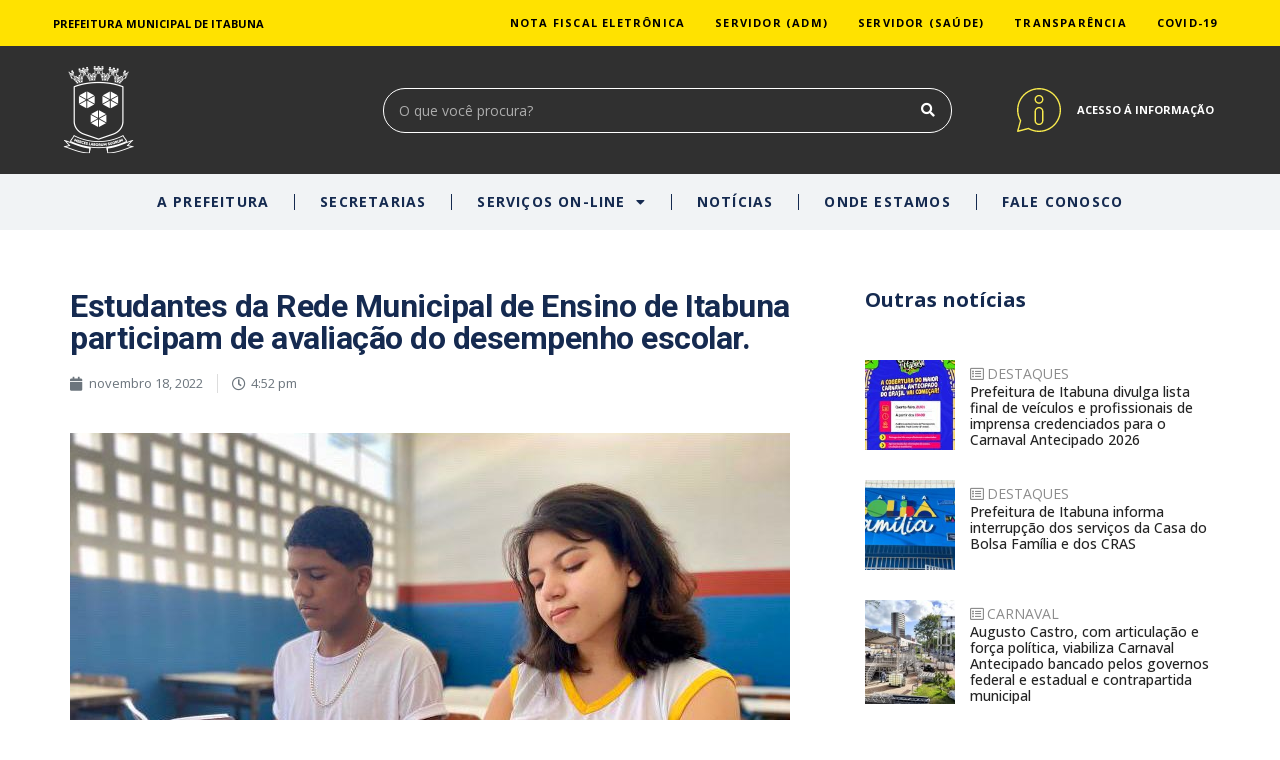

--- FILE ---
content_type: text/html; charset=UTF-8
request_url: https://itabuna.ba.gov.br/2022/11/18/estudantes-da-rede-municipal-de-ensino-de-itabuna-participam-de-avaliacao-do-desempenho-escolar/
body_size: 24780
content:
<!doctype html>
<html lang="pt-BR" xmlns:og="http://opengraphprotocol.org/schema/" xmlns:fb="http://www.facebook.com/2008/fbml">
<head>
	<meta charset="UTF-8">
		<meta name="viewport" content="width=device-width, initial-scale=1">
	<link rel="profile" href="https://gmpg.org/xfn/11">
	<meta name='robots' content='index, follow, max-image-preview:large, max-snippet:-1, max-video-preview:-1' />

	<!-- This site is optimized with the Yoast SEO plugin v19.14 - https://yoast.com/wordpress/plugins/seo/ -->
	<title>Estudantes da Rede Municipal de Ensino de Itabuna participam de avaliação do desempenho escolar. - Prefeitura de Itabuna</title>
	<meta name="description" content="Site Oficial da Prefeitura Municipal de Itabuna-BA - Serviços e informações ao público sobre a Gestão Municipal e Transparência." />
	<link rel="canonical" href="https://itabuna.ba.gov.br/2022/11/18/estudantes-da-rede-municipal-de-ensino-de-itabuna-participam-de-avaliacao-do-desempenho-escolar/" />
	<meta property="og:locale" content="pt_BR" />
	<meta property="og:type" content="article" />
	<meta property="og:title" content="Estudantes da Rede Municipal de Ensino de Itabuna participam de avaliação do desempenho escolar. - Prefeitura de Itabuna" />
	<meta property="og:description" content="Site Oficial da Prefeitura Municipal de Itabuna-BA - Serviços e informações ao público sobre a Gestão Municipal e Transparência." />
	<meta property="og:url" content="https://itabuna.ba.gov.br/2022/11/18/estudantes-da-rede-municipal-de-ensino-de-itabuna-participam-de-avaliacao-do-desempenho-escolar/" />
	<meta property="og:site_name" content="Prefeitura de Itabuna" />
	<meta property="article:publisher" content="https://www.facebook.com/PrefeituradeItabuna" />
	<meta property="article:published_time" content="2022-11-18T19:52:17+00:00" />
	<meta property="og:image" content="https://itabuna.ba.gov.br/wp-content/uploads/2022/11/8d646df2-6f51-4610-961a-72a9085d6143.jpg" />
	<meta property="og:image:width" content="720" />
	<meta property="og:image:height" content="532" />
	<meta property="og:image:type" content="image/jpeg" />
	<meta name="author" content="target" />
	<meta name="twitter:card" content="summary_large_image" />
	<meta name="twitter:label1" content="Escrito por" />
	<meta name="twitter:data1" content="target" />
	<meta name="twitter:label2" content="Est. tempo de leitura" />
	<meta name="twitter:data2" content="2 minutos" />
	<script type="application/ld+json" class="yoast-schema-graph">{"@context":"https://schema.org","@graph":[{"@type":"Article","@id":"https://itabuna.ba.gov.br/2022/11/18/estudantes-da-rede-municipal-de-ensino-de-itabuna-participam-de-avaliacao-do-desempenho-escolar/#article","isPartOf":{"@id":"https://itabuna.ba.gov.br/2022/11/18/estudantes-da-rede-municipal-de-ensino-de-itabuna-participam-de-avaliacao-do-desempenho-escolar/"},"author":{"name":"target","@id":"https://itabuna.ba.gov.br/#/schema/person/7376bd1c923ceba23d8dc0a5c06e58c2"},"headline":"Estudantes da Rede Municipal de Ensino de Itabuna participam de avaliação do desempenho escolar.","datePublished":"2022-11-18T19:52:17+00:00","dateModified":"2022-11-18T19:52:17+00:00","mainEntityOfPage":{"@id":"https://itabuna.ba.gov.br/2022/11/18/estudantes-da-rede-municipal-de-ensino-de-itabuna-participam-de-avaliacao-do-desempenho-escolar/"},"wordCount":283,"publisher":{"@id":"https://itabuna.ba.gov.br/#organization"},"image":{"@id":"https://itabuna.ba.gov.br/2022/11/18/estudantes-da-rede-municipal-de-ensino-de-itabuna-participam-de-avaliacao-do-desempenho-escolar/#primaryimage"},"thumbnailUrl":"https://itabuna.ba.gov.br/wp-content/uploads/2022/11/8d646df2-6f51-4610-961a-72a9085d6143.jpg","articleSection":["DESTAQUES","EDUCAÇÃO"],"inLanguage":"pt-BR"},{"@type":"WebPage","@id":"https://itabuna.ba.gov.br/2022/11/18/estudantes-da-rede-municipal-de-ensino-de-itabuna-participam-de-avaliacao-do-desempenho-escolar/","url":"https://itabuna.ba.gov.br/2022/11/18/estudantes-da-rede-municipal-de-ensino-de-itabuna-participam-de-avaliacao-do-desempenho-escolar/","name":"Estudantes da Rede Municipal de Ensino de Itabuna participam de avaliação do desempenho escolar. - Prefeitura de Itabuna","isPartOf":{"@id":"https://itabuna.ba.gov.br/#website"},"primaryImageOfPage":{"@id":"https://itabuna.ba.gov.br/2022/11/18/estudantes-da-rede-municipal-de-ensino-de-itabuna-participam-de-avaliacao-do-desempenho-escolar/#primaryimage"},"image":{"@id":"https://itabuna.ba.gov.br/2022/11/18/estudantes-da-rede-municipal-de-ensino-de-itabuna-participam-de-avaliacao-do-desempenho-escolar/#primaryimage"},"thumbnailUrl":"https://itabuna.ba.gov.br/wp-content/uploads/2022/11/8d646df2-6f51-4610-961a-72a9085d6143.jpg","datePublished":"2022-11-18T19:52:17+00:00","dateModified":"2022-11-18T19:52:17+00:00","description":"Site Oficial da Prefeitura Municipal de Itabuna-BA - Serviços e informações ao público sobre a Gestão Municipal e Transparência.","breadcrumb":{"@id":"https://itabuna.ba.gov.br/2022/11/18/estudantes-da-rede-municipal-de-ensino-de-itabuna-participam-de-avaliacao-do-desempenho-escolar/#breadcrumb"},"inLanguage":"pt-BR","potentialAction":[{"@type":"ReadAction","target":["https://itabuna.ba.gov.br/2022/11/18/estudantes-da-rede-municipal-de-ensino-de-itabuna-participam-de-avaliacao-do-desempenho-escolar/"]}]},{"@type":"ImageObject","inLanguage":"pt-BR","@id":"https://itabuna.ba.gov.br/2022/11/18/estudantes-da-rede-municipal-de-ensino-de-itabuna-participam-de-avaliacao-do-desempenho-escolar/#primaryimage","url":"https://itabuna.ba.gov.br/wp-content/uploads/2022/11/8d646df2-6f51-4610-961a-72a9085d6143.jpg","contentUrl":"https://itabuna.ba.gov.br/wp-content/uploads/2022/11/8d646df2-6f51-4610-961a-72a9085d6143.jpg","width":720,"height":532},{"@type":"BreadcrumbList","@id":"https://itabuna.ba.gov.br/2022/11/18/estudantes-da-rede-municipal-de-ensino-de-itabuna-participam-de-avaliacao-do-desempenho-escolar/#breadcrumb","itemListElement":[{"@type":"ListItem","position":1,"name":"Início","item":"https://itabuna.ba.gov.br/"},{"@type":"ListItem","position":2,"name":"Estudantes da Rede Municipal de Ensino de Itabuna participam de avaliação do desempenho escolar."}]},{"@type":"WebSite","@id":"https://itabuna.ba.gov.br/#website","url":"https://itabuna.ba.gov.br/","name":"Prefeitura de Itabuna","description":"","publisher":{"@id":"https://itabuna.ba.gov.br/#organization"},"potentialAction":[{"@type":"SearchAction","target":{"@type":"EntryPoint","urlTemplate":"https://itabuna.ba.gov.br/?s={search_term_string}"},"query-input":"required name=search_term_string"}],"inLanguage":"pt-BR"},{"@type":"Organization","@id":"https://itabuna.ba.gov.br/#organization","name":"Prefeitura Municipal de Itabuna","url":"https://itabuna.ba.gov.br/","logo":{"@type":"ImageObject","inLanguage":"pt-BR","@id":"https://itabuna.ba.gov.br/#/schema/logo/image/","url":"https://itabuna.ba.gov.br/wp-content/uploads/2021/11/logotipo-01.png","contentUrl":"https://itabuna.ba.gov.br/wp-content/uploads/2021/11/logotipo-01.png","width":831,"height":710,"caption":"Prefeitura Municipal de Itabuna"},"image":{"@id":"https://itabuna.ba.gov.br/#/schema/logo/image/"},"sameAs":["https://www.instagram.com/prefeitura.itabuna/","https://www.youtube.com/c/PrefeituraItabunaOficial","https://www.facebook.com/PrefeituradeItabuna"]},{"@type":"Person","@id":"https://itabuna.ba.gov.br/#/schema/person/7376bd1c923ceba23d8dc0a5c06e58c2","name":"target","sameAs":["https://itabuna.ba.gov.br"],"url":"https://itabuna.ba.gov.br/author/target/"}]}</script>
	<!-- / Yoast SEO plugin. -->


<link rel="alternate" type="application/rss+xml" title="Feed para Prefeitura de Itabuna &raquo;" href="https://itabuna.ba.gov.br/feed/" />
<link rel="alternate" type="application/rss+xml" title="Feed de comentários para Prefeitura de Itabuna &raquo;" href="https://itabuna.ba.gov.br/comments/feed/" />
<link rel="alternate" type="application/rss+xml" title="Feed de comentários para Prefeitura de Itabuna &raquo; Estudantes da Rede Municipal de Ensino de Itabuna participam de avaliação do desempenho escolar." href="https://itabuna.ba.gov.br/2022/11/18/estudantes-da-rede-municipal-de-ensino-de-itabuna-participam-de-avaliacao-do-desempenho-escolar/feed/" />
<link rel="alternate" title="oEmbed (JSON)" type="application/json+oembed" href="https://itabuna.ba.gov.br/wp-json/oembed/1.0/embed?url=https%3A%2F%2Fitabuna.ba.gov.br%2F2022%2F11%2F18%2Festudantes-da-rede-municipal-de-ensino-de-itabuna-participam-de-avaliacao-do-desempenho-escolar%2F" />
<link rel="alternate" title="oEmbed (XML)" type="text/xml+oembed" href="https://itabuna.ba.gov.br/wp-json/oembed/1.0/embed?url=https%3A%2F%2Fitabuna.ba.gov.br%2F2022%2F11%2F18%2Festudantes-da-rede-municipal-de-ensino-de-itabuna-participam-de-avaliacao-do-desempenho-escolar%2F&#038;format=xml" />

<style id='wp-img-auto-sizes-contain-inline-css' type='text/css'>
img:is([sizes=auto i],[sizes^="auto," i]){contain-intrinsic-size:3000px 1500px}
/*# sourceURL=wp-img-auto-sizes-contain-inline-css */
</style>
<link rel='stylesheet' id='ultimate-post-kit-site-css' href='https://itabuna.ba.gov.br/wp-content/plugins/ultimate-post-kit/assets/css/ultimate-post-kit-site.css?ver=2.6.0' type='text/css' media='all' />
<link rel='stylesheet' id='anwp-pg-styles-css' href='https://itabuna.ba.gov.br/wp-content/plugins/anwp-post-grid-for-elementor/public/css/styles.min.css?ver=0.8.6' type='text/css' media='all' />
<style id='wp-emoji-styles-inline-css' type='text/css'>

	img.wp-smiley, img.emoji {
		display: inline !important;
		border: none !important;
		box-shadow: none !important;
		height: 1em !important;
		width: 1em !important;
		margin: 0 0.07em !important;
		vertical-align: -0.1em !important;
		background: none !important;
		padding: 0 !important;
	}
/*# sourceURL=wp-emoji-styles-inline-css */
</style>
<link rel='stylesheet' id='wp-block-library-css' href='https://itabuna.ba.gov.br/wp-includes/css/dist/block-library/style.min.css?ver=6.9' type='text/css' media='all' />
<style id='global-styles-inline-css' type='text/css'>
:root{--wp--preset--aspect-ratio--square: 1;--wp--preset--aspect-ratio--4-3: 4/3;--wp--preset--aspect-ratio--3-4: 3/4;--wp--preset--aspect-ratio--3-2: 3/2;--wp--preset--aspect-ratio--2-3: 2/3;--wp--preset--aspect-ratio--16-9: 16/9;--wp--preset--aspect-ratio--9-16: 9/16;--wp--preset--color--black: #000000;--wp--preset--color--cyan-bluish-gray: #abb8c3;--wp--preset--color--white: #ffffff;--wp--preset--color--pale-pink: #f78da7;--wp--preset--color--vivid-red: #cf2e2e;--wp--preset--color--luminous-vivid-orange: #ff6900;--wp--preset--color--luminous-vivid-amber: #fcb900;--wp--preset--color--light-green-cyan: #7bdcb5;--wp--preset--color--vivid-green-cyan: #00d084;--wp--preset--color--pale-cyan-blue: #8ed1fc;--wp--preset--color--vivid-cyan-blue: #0693e3;--wp--preset--color--vivid-purple: #9b51e0;--wp--preset--gradient--vivid-cyan-blue-to-vivid-purple: linear-gradient(135deg,rgb(6,147,227) 0%,rgb(155,81,224) 100%);--wp--preset--gradient--light-green-cyan-to-vivid-green-cyan: linear-gradient(135deg,rgb(122,220,180) 0%,rgb(0,208,130) 100%);--wp--preset--gradient--luminous-vivid-amber-to-luminous-vivid-orange: linear-gradient(135deg,rgb(252,185,0) 0%,rgb(255,105,0) 100%);--wp--preset--gradient--luminous-vivid-orange-to-vivid-red: linear-gradient(135deg,rgb(255,105,0) 0%,rgb(207,46,46) 100%);--wp--preset--gradient--very-light-gray-to-cyan-bluish-gray: linear-gradient(135deg,rgb(238,238,238) 0%,rgb(169,184,195) 100%);--wp--preset--gradient--cool-to-warm-spectrum: linear-gradient(135deg,rgb(74,234,220) 0%,rgb(151,120,209) 20%,rgb(207,42,186) 40%,rgb(238,44,130) 60%,rgb(251,105,98) 80%,rgb(254,248,76) 100%);--wp--preset--gradient--blush-light-purple: linear-gradient(135deg,rgb(255,206,236) 0%,rgb(152,150,240) 100%);--wp--preset--gradient--blush-bordeaux: linear-gradient(135deg,rgb(254,205,165) 0%,rgb(254,45,45) 50%,rgb(107,0,62) 100%);--wp--preset--gradient--luminous-dusk: linear-gradient(135deg,rgb(255,203,112) 0%,rgb(199,81,192) 50%,rgb(65,88,208) 100%);--wp--preset--gradient--pale-ocean: linear-gradient(135deg,rgb(255,245,203) 0%,rgb(182,227,212) 50%,rgb(51,167,181) 100%);--wp--preset--gradient--electric-grass: linear-gradient(135deg,rgb(202,248,128) 0%,rgb(113,206,126) 100%);--wp--preset--gradient--midnight: linear-gradient(135deg,rgb(2,3,129) 0%,rgb(40,116,252) 100%);--wp--preset--font-size--small: 13px;--wp--preset--font-size--medium: 20px;--wp--preset--font-size--large: 36px;--wp--preset--font-size--x-large: 42px;--wp--preset--spacing--20: 0.44rem;--wp--preset--spacing--30: 0.67rem;--wp--preset--spacing--40: 1rem;--wp--preset--spacing--50: 1.5rem;--wp--preset--spacing--60: 2.25rem;--wp--preset--spacing--70: 3.38rem;--wp--preset--spacing--80: 5.06rem;--wp--preset--shadow--natural: 6px 6px 9px rgba(0, 0, 0, 0.2);--wp--preset--shadow--deep: 12px 12px 50px rgba(0, 0, 0, 0.4);--wp--preset--shadow--sharp: 6px 6px 0px rgba(0, 0, 0, 0.2);--wp--preset--shadow--outlined: 6px 6px 0px -3px rgb(255, 255, 255), 6px 6px rgb(0, 0, 0);--wp--preset--shadow--crisp: 6px 6px 0px rgb(0, 0, 0);}:where(.is-layout-flex){gap: 0.5em;}:where(.is-layout-grid){gap: 0.5em;}body .is-layout-flex{display: flex;}.is-layout-flex{flex-wrap: wrap;align-items: center;}.is-layout-flex > :is(*, div){margin: 0;}body .is-layout-grid{display: grid;}.is-layout-grid > :is(*, div){margin: 0;}:where(.wp-block-columns.is-layout-flex){gap: 2em;}:where(.wp-block-columns.is-layout-grid){gap: 2em;}:where(.wp-block-post-template.is-layout-flex){gap: 1.25em;}:where(.wp-block-post-template.is-layout-grid){gap: 1.25em;}.has-black-color{color: var(--wp--preset--color--black) !important;}.has-cyan-bluish-gray-color{color: var(--wp--preset--color--cyan-bluish-gray) !important;}.has-white-color{color: var(--wp--preset--color--white) !important;}.has-pale-pink-color{color: var(--wp--preset--color--pale-pink) !important;}.has-vivid-red-color{color: var(--wp--preset--color--vivid-red) !important;}.has-luminous-vivid-orange-color{color: var(--wp--preset--color--luminous-vivid-orange) !important;}.has-luminous-vivid-amber-color{color: var(--wp--preset--color--luminous-vivid-amber) !important;}.has-light-green-cyan-color{color: var(--wp--preset--color--light-green-cyan) !important;}.has-vivid-green-cyan-color{color: var(--wp--preset--color--vivid-green-cyan) !important;}.has-pale-cyan-blue-color{color: var(--wp--preset--color--pale-cyan-blue) !important;}.has-vivid-cyan-blue-color{color: var(--wp--preset--color--vivid-cyan-blue) !important;}.has-vivid-purple-color{color: var(--wp--preset--color--vivid-purple) !important;}.has-black-background-color{background-color: var(--wp--preset--color--black) !important;}.has-cyan-bluish-gray-background-color{background-color: var(--wp--preset--color--cyan-bluish-gray) !important;}.has-white-background-color{background-color: var(--wp--preset--color--white) !important;}.has-pale-pink-background-color{background-color: var(--wp--preset--color--pale-pink) !important;}.has-vivid-red-background-color{background-color: var(--wp--preset--color--vivid-red) !important;}.has-luminous-vivid-orange-background-color{background-color: var(--wp--preset--color--luminous-vivid-orange) !important;}.has-luminous-vivid-amber-background-color{background-color: var(--wp--preset--color--luminous-vivid-amber) !important;}.has-light-green-cyan-background-color{background-color: var(--wp--preset--color--light-green-cyan) !important;}.has-vivid-green-cyan-background-color{background-color: var(--wp--preset--color--vivid-green-cyan) !important;}.has-pale-cyan-blue-background-color{background-color: var(--wp--preset--color--pale-cyan-blue) !important;}.has-vivid-cyan-blue-background-color{background-color: var(--wp--preset--color--vivid-cyan-blue) !important;}.has-vivid-purple-background-color{background-color: var(--wp--preset--color--vivid-purple) !important;}.has-black-border-color{border-color: var(--wp--preset--color--black) !important;}.has-cyan-bluish-gray-border-color{border-color: var(--wp--preset--color--cyan-bluish-gray) !important;}.has-white-border-color{border-color: var(--wp--preset--color--white) !important;}.has-pale-pink-border-color{border-color: var(--wp--preset--color--pale-pink) !important;}.has-vivid-red-border-color{border-color: var(--wp--preset--color--vivid-red) !important;}.has-luminous-vivid-orange-border-color{border-color: var(--wp--preset--color--luminous-vivid-orange) !important;}.has-luminous-vivid-amber-border-color{border-color: var(--wp--preset--color--luminous-vivid-amber) !important;}.has-light-green-cyan-border-color{border-color: var(--wp--preset--color--light-green-cyan) !important;}.has-vivid-green-cyan-border-color{border-color: var(--wp--preset--color--vivid-green-cyan) !important;}.has-pale-cyan-blue-border-color{border-color: var(--wp--preset--color--pale-cyan-blue) !important;}.has-vivid-cyan-blue-border-color{border-color: var(--wp--preset--color--vivid-cyan-blue) !important;}.has-vivid-purple-border-color{border-color: var(--wp--preset--color--vivid-purple) !important;}.has-vivid-cyan-blue-to-vivid-purple-gradient-background{background: var(--wp--preset--gradient--vivid-cyan-blue-to-vivid-purple) !important;}.has-light-green-cyan-to-vivid-green-cyan-gradient-background{background: var(--wp--preset--gradient--light-green-cyan-to-vivid-green-cyan) !important;}.has-luminous-vivid-amber-to-luminous-vivid-orange-gradient-background{background: var(--wp--preset--gradient--luminous-vivid-amber-to-luminous-vivid-orange) !important;}.has-luminous-vivid-orange-to-vivid-red-gradient-background{background: var(--wp--preset--gradient--luminous-vivid-orange-to-vivid-red) !important;}.has-very-light-gray-to-cyan-bluish-gray-gradient-background{background: var(--wp--preset--gradient--very-light-gray-to-cyan-bluish-gray) !important;}.has-cool-to-warm-spectrum-gradient-background{background: var(--wp--preset--gradient--cool-to-warm-spectrum) !important;}.has-blush-light-purple-gradient-background{background: var(--wp--preset--gradient--blush-light-purple) !important;}.has-blush-bordeaux-gradient-background{background: var(--wp--preset--gradient--blush-bordeaux) !important;}.has-luminous-dusk-gradient-background{background: var(--wp--preset--gradient--luminous-dusk) !important;}.has-pale-ocean-gradient-background{background: var(--wp--preset--gradient--pale-ocean) !important;}.has-electric-grass-gradient-background{background: var(--wp--preset--gradient--electric-grass) !important;}.has-midnight-gradient-background{background: var(--wp--preset--gradient--midnight) !important;}.has-small-font-size{font-size: var(--wp--preset--font-size--small) !important;}.has-medium-font-size{font-size: var(--wp--preset--font-size--medium) !important;}.has-large-font-size{font-size: var(--wp--preset--font-size--large) !important;}.has-x-large-font-size{font-size: var(--wp--preset--font-size--x-large) !important;}
/*# sourceURL=global-styles-inline-css */
</style>

<style id='classic-theme-styles-inline-css' type='text/css'>
/*! This file is auto-generated */
.wp-block-button__link{color:#fff;background-color:#32373c;border-radius:9999px;box-shadow:none;text-decoration:none;padding:calc(.667em + 2px) calc(1.333em + 2px);font-size:1.125em}.wp-block-file__button{background:#32373c;color:#fff;text-decoration:none}
/*# sourceURL=/wp-includes/css/classic-themes.min.css */
</style>
<link rel='stylesheet' id='contact-form-7-css' href='https://itabuna.ba.gov.br/wp-content/plugins/contact-form-7/includes/css/styles.css?ver=5.7.4' type='text/css' media='all' />
<link rel='stylesheet' id='wpdm-font-awesome-css' href='https://itabuna.ba.gov.br/wp-content/plugins/download-manager/assets/fontawesome/css/all.min.css?ver=6.9' type='text/css' media='all' />
<link rel='stylesheet' id='wpdm-front-bootstrap-css' href='https://itabuna.ba.gov.br/wp-content/plugins/download-manager/assets/bootstrap/css/bootstrap.min.css?ver=6.9' type='text/css' media='all' />
<link rel='stylesheet' id='wpdm-front-css' href='https://itabuna.ba.gov.br/wp-content/plugins/download-manager/assets/css/front.css?ver=6.9' type='text/css' media='all' />
<link rel='stylesheet' id='1fd511d84-css' href='https://itabuna.ba.gov.br/wp-content/uploads/essential-addons-elementor/734e5f942.min.css?ver=1768993694' type='text/css' media='all' />
<link rel='stylesheet' id='hello-elementor-css' href='https://itabuna.ba.gov.br/wp-content/themes/hello-elementor/style.min.css?ver=2.4.1' type='text/css' media='all' />
<link rel='stylesheet' id='hello-elementor-theme-style-css' href='https://itabuna.ba.gov.br/wp-content/themes/hello-elementor/theme.min.css?ver=2.4.1' type='text/css' media='all' />
<link rel='stylesheet' id='elementor-frontend-css' href='https://itabuna.ba.gov.br/wp-content/uploads/elementor/css/custom-frontend-lite.min.css?ver=1649082875' type='text/css' media='all' />
<style id='elementor-frontend-inline-css' type='text/css'>
@-webkit-keyframes ha_fadeIn{0%{opacity:0}to{opacity:1}}@keyframes ha_fadeIn{0%{opacity:0}to{opacity:1}}.ha_fadeIn{-webkit-animation-name:ha_fadeIn;animation-name:ha_fadeIn}@-webkit-keyframes ha_zoomIn{0%{opacity:0;-webkit-transform:scale3d(.3,.3,.3);transform:scale3d(.3,.3,.3)}50%{opacity:1}}@keyframes ha_zoomIn{0%{opacity:0;-webkit-transform:scale3d(.3,.3,.3);transform:scale3d(.3,.3,.3)}50%{opacity:1}}.ha_zoomIn{-webkit-animation-name:ha_zoomIn;animation-name:ha_zoomIn}@-webkit-keyframes ha_rollIn{0%{opacity:0;-webkit-transform:translate3d(-100%,0,0) rotate3d(0,0,1,-120deg);transform:translate3d(-100%,0,0) rotate3d(0,0,1,-120deg)}to{opacity:1}}@keyframes ha_rollIn{0%{opacity:0;-webkit-transform:translate3d(-100%,0,0) rotate3d(0,0,1,-120deg);transform:translate3d(-100%,0,0) rotate3d(0,0,1,-120deg)}to{opacity:1}}.ha_rollIn{-webkit-animation-name:ha_rollIn;animation-name:ha_rollIn}@-webkit-keyframes ha_bounce{0%,20%,53%,to{-webkit-animation-timing-function:cubic-bezier(.215,.61,.355,1);animation-timing-function:cubic-bezier(.215,.61,.355,1)}40%,43%{-webkit-transform:translate3d(0,-30px,0) scaleY(1.1);transform:translate3d(0,-30px,0) scaleY(1.1);-webkit-animation-timing-function:cubic-bezier(.755,.05,.855,.06);animation-timing-function:cubic-bezier(.755,.05,.855,.06)}70%{-webkit-transform:translate3d(0,-15px,0) scaleY(1.05);transform:translate3d(0,-15px,0) scaleY(1.05);-webkit-animation-timing-function:cubic-bezier(.755,.05,.855,.06);animation-timing-function:cubic-bezier(.755,.05,.855,.06)}80%{-webkit-transition-timing-function:cubic-bezier(.215,.61,.355,1);transition-timing-function:cubic-bezier(.215,.61,.355,1);-webkit-transform:translate3d(0,0,0) scaleY(.95);transform:translate3d(0,0,0) scaleY(.95)}90%{-webkit-transform:translate3d(0,-4px,0) scaleY(1.02);transform:translate3d(0,-4px,0) scaleY(1.02)}}@keyframes ha_bounce{0%,20%,53%,to{-webkit-animation-timing-function:cubic-bezier(.215,.61,.355,1);animation-timing-function:cubic-bezier(.215,.61,.355,1)}40%,43%{-webkit-transform:translate3d(0,-30px,0) scaleY(1.1);transform:translate3d(0,-30px,0) scaleY(1.1);-webkit-animation-timing-function:cubic-bezier(.755,.05,.855,.06);animation-timing-function:cubic-bezier(.755,.05,.855,.06)}70%{-webkit-transform:translate3d(0,-15px,0) scaleY(1.05);transform:translate3d(0,-15px,0) scaleY(1.05);-webkit-animation-timing-function:cubic-bezier(.755,.05,.855,.06);animation-timing-function:cubic-bezier(.755,.05,.855,.06)}80%{-webkit-transition-timing-function:cubic-bezier(.215,.61,.355,1);transition-timing-function:cubic-bezier(.215,.61,.355,1);-webkit-transform:translate3d(0,0,0) scaleY(.95);transform:translate3d(0,0,0) scaleY(.95)}90%{-webkit-transform:translate3d(0,-4px,0) scaleY(1.02);transform:translate3d(0,-4px,0) scaleY(1.02)}}.ha_bounce{-webkit-transform-origin:center bottom;-ms-transform-origin:center bottom;transform-origin:center bottom;-webkit-animation-name:ha_bounce;animation-name:ha_bounce}@-webkit-keyframes ha_bounceIn{0%,20%,40%,60%,80%,to{-webkit-animation-timing-function:cubic-bezier(.215,.61,.355,1);animation-timing-function:cubic-bezier(.215,.61,.355,1)}0%{opacity:0;-webkit-transform:scale3d(.3,.3,.3);transform:scale3d(.3,.3,.3)}20%{-webkit-transform:scale3d(1.1,1.1,1.1);transform:scale3d(1.1,1.1,1.1)}40%{-webkit-transform:scale3d(.9,.9,.9);transform:scale3d(.9,.9,.9)}60%{opacity:1;-webkit-transform:scale3d(1.03,1.03,1.03);transform:scale3d(1.03,1.03,1.03)}80%{-webkit-transform:scale3d(.97,.97,.97);transform:scale3d(.97,.97,.97)}to{opacity:1}}@keyframes ha_bounceIn{0%,20%,40%,60%,80%,to{-webkit-animation-timing-function:cubic-bezier(.215,.61,.355,1);animation-timing-function:cubic-bezier(.215,.61,.355,1)}0%{opacity:0;-webkit-transform:scale3d(.3,.3,.3);transform:scale3d(.3,.3,.3)}20%{-webkit-transform:scale3d(1.1,1.1,1.1);transform:scale3d(1.1,1.1,1.1)}40%{-webkit-transform:scale3d(.9,.9,.9);transform:scale3d(.9,.9,.9)}60%{opacity:1;-webkit-transform:scale3d(1.03,1.03,1.03);transform:scale3d(1.03,1.03,1.03)}80%{-webkit-transform:scale3d(.97,.97,.97);transform:scale3d(.97,.97,.97)}to{opacity:1}}.ha_bounceIn{-webkit-animation-name:ha_bounceIn;animation-name:ha_bounceIn;-webkit-animation-duration:calc(1s*.75);-webkit-animation-duration:calc(var(--animate-duration)*.75);animation-duration:calc(1s*.75);animation-duration:calc(var(--animate-duration)*.75)}@-webkit-keyframes ha_flipInX{0%{opacity:0;-webkit-transform:perspective(400px) rotate3d(1,0,0,90deg);transform:perspective(400px) rotate3d(1,0,0,90deg);-webkit-animation-timing-function:ease-in;animation-timing-function:ease-in}40%{-webkit-transform:perspective(400px) rotate3d(1,0,0,-20deg);transform:perspective(400px) rotate3d(1,0,0,-20deg);-webkit-animation-timing-function:ease-in;animation-timing-function:ease-in}60%{opacity:1;-webkit-transform:perspective(400px) rotate3d(1,0,0,10deg);transform:perspective(400px) rotate3d(1,0,0,10deg)}80%{-webkit-transform:perspective(400px) rotate3d(1,0,0,-5deg);transform:perspective(400px) rotate3d(1,0,0,-5deg)}}@keyframes ha_flipInX{0%{opacity:0;-webkit-transform:perspective(400px) rotate3d(1,0,0,90deg);transform:perspective(400px) rotate3d(1,0,0,90deg);-webkit-animation-timing-function:ease-in;animation-timing-function:ease-in}40%{-webkit-transform:perspective(400px) rotate3d(1,0,0,-20deg);transform:perspective(400px) rotate3d(1,0,0,-20deg);-webkit-animation-timing-function:ease-in;animation-timing-function:ease-in}60%{opacity:1;-webkit-transform:perspective(400px) rotate3d(1,0,0,10deg);transform:perspective(400px) rotate3d(1,0,0,10deg)}80%{-webkit-transform:perspective(400px) rotate3d(1,0,0,-5deg);transform:perspective(400px) rotate3d(1,0,0,-5deg)}}.ha_flipInX,.ha_flipInY{-webkit-animation-name:ha_flipInX;animation-name:ha_flipInX;-webkit-backface-visibility:visible!important;backface-visibility:visible!important}@-webkit-keyframes ha_flipInY{0%{opacity:0;-webkit-transform:perspective(400px) rotate3d(0,1,0,90deg);transform:perspective(400px) rotate3d(0,1,0,90deg);-webkit-animation-timing-function:ease-in;animation-timing-function:ease-in}40%{-webkit-transform:perspective(400px) rotate3d(0,1,0,-20deg);transform:perspective(400px) rotate3d(0,1,0,-20deg);-webkit-animation-timing-function:ease-in;animation-timing-function:ease-in}60%{opacity:1;-webkit-transform:perspective(400px) rotate3d(0,1,0,10deg);transform:perspective(400px) rotate3d(0,1,0,10deg)}80%{-webkit-transform:perspective(400px) rotate3d(0,1,0,-5deg);transform:perspective(400px) rotate3d(0,1,0,-5deg)}}@keyframes ha_flipInY{0%{opacity:0;-webkit-transform:perspective(400px) rotate3d(0,1,0,90deg);transform:perspective(400px) rotate3d(0,1,0,90deg);-webkit-animation-timing-function:ease-in;animation-timing-function:ease-in}40%{-webkit-transform:perspective(400px) rotate3d(0,1,0,-20deg);transform:perspective(400px) rotate3d(0,1,0,-20deg);-webkit-animation-timing-function:ease-in;animation-timing-function:ease-in}60%{opacity:1;-webkit-transform:perspective(400px) rotate3d(0,1,0,10deg);transform:perspective(400px) rotate3d(0,1,0,10deg)}80%{-webkit-transform:perspective(400px) rotate3d(0,1,0,-5deg);transform:perspective(400px) rotate3d(0,1,0,-5deg)}}.ha_flipInY{-webkit-animation-name:ha_flipInY;animation-name:ha_flipInY}@-webkit-keyframes ha_swing{20%{-webkit-transform:rotate3d(0,0,1,15deg);transform:rotate3d(0,0,1,15deg)}40%{-webkit-transform:rotate3d(0,0,1,-10deg);transform:rotate3d(0,0,1,-10deg)}60%{-webkit-transform:rotate3d(0,0,1,5deg);transform:rotate3d(0,0,1,5deg)}80%{-webkit-transform:rotate3d(0,0,1,-5deg);transform:rotate3d(0,0,1,-5deg)}}@keyframes ha_swing{20%{-webkit-transform:rotate3d(0,0,1,15deg);transform:rotate3d(0,0,1,15deg)}40%{-webkit-transform:rotate3d(0,0,1,-10deg);transform:rotate3d(0,0,1,-10deg)}60%{-webkit-transform:rotate3d(0,0,1,5deg);transform:rotate3d(0,0,1,5deg)}80%{-webkit-transform:rotate3d(0,0,1,-5deg);transform:rotate3d(0,0,1,-5deg)}}.ha_swing{-webkit-transform-origin:top center;-ms-transform-origin:top center;transform-origin:top center;-webkit-animation-name:ha_swing;animation-name:ha_swing}@-webkit-keyframes ha_slideInDown{0%{visibility:visible;-webkit-transform:translate3d(0,-100%,0);transform:translate3d(0,-100%,0)}}@keyframes ha_slideInDown{0%{visibility:visible;-webkit-transform:translate3d(0,-100%,0);transform:translate3d(0,-100%,0)}}.ha_slideInDown{-webkit-animation-name:ha_slideInDown;animation-name:ha_slideInDown}@-webkit-keyframes ha_slideInUp{0%{visibility:visible;-webkit-transform:translate3d(0,100%,0);transform:translate3d(0,100%,0)}}@keyframes ha_slideInUp{0%{visibility:visible;-webkit-transform:translate3d(0,100%,0);transform:translate3d(0,100%,0)}}.ha_slideInUp{-webkit-animation-name:ha_slideInUp;animation-name:ha_slideInUp}@-webkit-keyframes ha_slideInLeft{0%{visibility:visible;-webkit-transform:translate3d(-100%,0,0);transform:translate3d(-100%,0,0)}}@keyframes ha_slideInLeft{0%{visibility:visible;-webkit-transform:translate3d(-100%,0,0);transform:translate3d(-100%,0,0)}}.ha_slideInLeft{-webkit-animation-name:ha_slideInLeft;animation-name:ha_slideInLeft}@-webkit-keyframes ha_slideInRight{0%{visibility:visible;-webkit-transform:translate3d(100%,0,0);transform:translate3d(100%,0,0)}}@keyframes ha_slideInRight{0%{visibility:visible;-webkit-transform:translate3d(100%,0,0);transform:translate3d(100%,0,0)}}.ha_slideInRight{-webkit-animation-name:ha_slideInRight;animation-name:ha_slideInRight}.ha-css-transform-yes{-webkit-transition-duration:var(--ha-tfx-transition-duration,.2s);transition-duration:var(--ha-tfx-transition-duration,.2s);-webkit-transition-property:-webkit-transform;transition-property:transform;transition-property:transform,-webkit-transform;-webkit-transform:translate(var(--ha-tfx-translate-x,0),var(--ha-tfx-translate-y,0)) scale(var(--ha-tfx-scale-x,1),var(--ha-tfx-scale-y,1)) skew(var(--ha-tfx-skew-x,0),var(--ha-tfx-skew-y,0)) rotateX(var(--ha-tfx-rotate-x,0)) rotateY(var(--ha-tfx-rotate-y,0)) rotateZ(var(--ha-tfx-rotate-z,0));transform:translate(var(--ha-tfx-translate-x,0),var(--ha-tfx-translate-y,0)) scale(var(--ha-tfx-scale-x,1),var(--ha-tfx-scale-y,1)) skew(var(--ha-tfx-skew-x,0),var(--ha-tfx-skew-y,0)) rotateX(var(--ha-tfx-rotate-x,0)) rotateY(var(--ha-tfx-rotate-y,0)) rotateZ(var(--ha-tfx-rotate-z,0))}.ha-css-transform-yes:hover{-webkit-transform:translate(var(--ha-tfx-translate-x-hover,var(--ha-tfx-translate-x,0)),var(--ha-tfx-translate-y-hover,var(--ha-tfx-translate-y,0))) scale(var(--ha-tfx-scale-x-hover,var(--ha-tfx-scale-x,1)),var(--ha-tfx-scale-y-hover,var(--ha-tfx-scale-y,1))) skew(var(--ha-tfx-skew-x-hover,var(--ha-tfx-skew-x,0)),var(--ha-tfx-skew-y-hover,var(--ha-tfx-skew-y,0))) rotateX(var(--ha-tfx-rotate-x-hover,var(--ha-tfx-rotate-x,0))) rotateY(var(--ha-tfx-rotate-y-hover,var(--ha-tfx-rotate-y,0))) rotateZ(var(--ha-tfx-rotate-z-hover,var(--ha-tfx-rotate-z,0)));transform:translate(var(--ha-tfx-translate-x-hover,var(--ha-tfx-translate-x,0)),var(--ha-tfx-translate-y-hover,var(--ha-tfx-translate-y,0))) scale(var(--ha-tfx-scale-x-hover,var(--ha-tfx-scale-x,1)),var(--ha-tfx-scale-y-hover,var(--ha-tfx-scale-y,1))) skew(var(--ha-tfx-skew-x-hover,var(--ha-tfx-skew-x,0)),var(--ha-tfx-skew-y-hover,var(--ha-tfx-skew-y,0))) rotateX(var(--ha-tfx-rotate-x-hover,var(--ha-tfx-rotate-x,0))) rotateY(var(--ha-tfx-rotate-y-hover,var(--ha-tfx-rotate-y,0))) rotateZ(var(--ha-tfx-rotate-z-hover,var(--ha-tfx-rotate-z,0)))}.happy-addon>.elementor-widget-container{word-wrap:break-word;overflow-wrap:break-word;box-sizing:border-box}.happy-addon>.elementor-widget-container *{box-sizing:border-box}.happy-addon p:empty{display:none}.happy-addon .elementor-inline-editing{min-height:auto!important}.happy-addon-pro img{max-width:100%;height:auto;-o-object-fit:cover;object-fit:cover}.ha-screen-reader-text{position:absolute;overflow:hidden;clip:rect(1px,1px,1px,1px);margin:-1px;padding:0;width:1px;height:1px;border:0;word-wrap:normal!important;-webkit-clip-path:inset(50%);clip-path:inset(50%)}.ha-has-bg-overlay>.elementor-widget-container{position:relative;z-index:1}.ha-has-bg-overlay>.elementor-widget-container:before{position:absolute;top:0;left:0;z-index:-1;width:100%;height:100%;content:""}.ha-popup--is-enabled .ha-js-popup,.ha-popup--is-enabled .ha-js-popup img{cursor:-webkit-zoom-in!important;cursor:zoom-in!important}.mfp-wrap .mfp-arrow,.mfp-wrap .mfp-close{background-color:transparent}.mfp-wrap .mfp-arrow:focus,.mfp-wrap .mfp-close:focus{outline-width:thin}.ha-advanced-tooltip-enable{position:relative;cursor:pointer;--ha-tooltip-arrow-color:#000;--ha-tooltip-arrow-distance:0}.ha-advanced-tooltip-enable .ha-advanced-tooltip-content{position:absolute;z-index:999;display:none;padding:5px 0;width:120px;height:auto;border-radius:6px;background-color:#000;color:#fff;text-align:center;opacity:0}.ha-advanced-tooltip-enable .ha-advanced-tooltip-content::after{position:absolute;border-width:5px;border-style:solid;content:""}.ha-advanced-tooltip-enable .ha-advanced-tooltip-content.no-arrow::after{visibility:hidden}.ha-advanced-tooltip-enable .ha-advanced-tooltip-content.show{display:inline-block;opacity:1}.ha-advanced-tooltip-enable.ha-advanced-tooltip-top .ha-advanced-tooltip-content,body[data-elementor-device-mode=tablet] .ha-advanced-tooltip-enable.ha-advanced-tooltip-tablet-top .ha-advanced-tooltip-content{top:unset;right:0;bottom:calc(101% + var(--ha-tooltip-arrow-distance));left:0;margin:0 auto}.ha-advanced-tooltip-enable.ha-advanced-tooltip-top .ha-advanced-tooltip-content::after,body[data-elementor-device-mode=tablet] .ha-advanced-tooltip-enable.ha-advanced-tooltip-tablet-top .ha-advanced-tooltip-content::after{top:100%;right:unset;bottom:unset;left:50%;border-color:var(--ha-tooltip-arrow-color) transparent transparent;-webkit-transform:translateX(-50%);-ms-transform:translateX(-50%);transform:translateX(-50%)}.ha-advanced-tooltip-enable.ha-advanced-tooltip-bottom .ha-advanced-tooltip-content,body[data-elementor-device-mode=tablet] .ha-advanced-tooltip-enable.ha-advanced-tooltip-tablet-bottom .ha-advanced-tooltip-content{top:calc(101% + var(--ha-tooltip-arrow-distance));right:0;bottom:unset;left:0;margin:0 auto}.ha-advanced-tooltip-enable.ha-advanced-tooltip-bottom .ha-advanced-tooltip-content::after,body[data-elementor-device-mode=tablet] .ha-advanced-tooltip-enable.ha-advanced-tooltip-tablet-bottom .ha-advanced-tooltip-content::after{top:unset;right:unset;bottom:100%;left:50%;border-color:transparent transparent var(--ha-tooltip-arrow-color);-webkit-transform:translateX(-50%);-ms-transform:translateX(-50%);transform:translateX(-50%)}.ha-advanced-tooltip-enable.ha-advanced-tooltip-left .ha-advanced-tooltip-content,body[data-elementor-device-mode=tablet] .ha-advanced-tooltip-enable.ha-advanced-tooltip-tablet-left .ha-advanced-tooltip-content{top:50%;right:calc(101% + var(--ha-tooltip-arrow-distance));bottom:unset;left:unset;-webkit-transform:translateY(-50%);-ms-transform:translateY(-50%);transform:translateY(-50%)}.ha-advanced-tooltip-enable.ha-advanced-tooltip-left .ha-advanced-tooltip-content::after,body[data-elementor-device-mode=tablet] .ha-advanced-tooltip-enable.ha-advanced-tooltip-tablet-left .ha-advanced-tooltip-content::after{top:50%;right:unset;bottom:unset;left:100%;border-color:transparent transparent transparent var(--ha-tooltip-arrow-color);-webkit-transform:translateY(-50%);-ms-transform:translateY(-50%);transform:translateY(-50%)}.ha-advanced-tooltip-enable.ha-advanced-tooltip-right .ha-advanced-tooltip-content,body[data-elementor-device-mode=tablet] .ha-advanced-tooltip-enable.ha-advanced-tooltip-tablet-right .ha-advanced-tooltip-content{top:50%;right:unset;bottom:unset;left:calc(101% + var(--ha-tooltip-arrow-distance));-webkit-transform:translateY(-50%);-ms-transform:translateY(-50%);transform:translateY(-50%)}.ha-advanced-tooltip-enable.ha-advanced-tooltip-right .ha-advanced-tooltip-content::after,body[data-elementor-device-mode=tablet] .ha-advanced-tooltip-enable.ha-advanced-tooltip-tablet-right .ha-advanced-tooltip-content::after{top:50%;right:100%;bottom:unset;left:unset;border-color:transparent var(--ha-tooltip-arrow-color) transparent transparent;-webkit-transform:translateY(-50%);-ms-transform:translateY(-50%);transform:translateY(-50%)}body[data-elementor-device-mode=mobile] .ha-advanced-tooltip-enable.ha-advanced-tooltip-mobile-top .ha-advanced-tooltip-content{top:unset;right:0;bottom:calc(101% + var(--ha-tooltip-arrow-distance));left:0;margin:0 auto}body[data-elementor-device-mode=mobile] .ha-advanced-tooltip-enable.ha-advanced-tooltip-mobile-top .ha-advanced-tooltip-content::after{top:100%;right:unset;bottom:unset;left:50%;border-color:var(--ha-tooltip-arrow-color) transparent transparent;-webkit-transform:translateX(-50%);-ms-transform:translateX(-50%);transform:translateX(-50%)}body[data-elementor-device-mode=mobile] .ha-advanced-tooltip-enable.ha-advanced-tooltip-mobile-bottom .ha-advanced-tooltip-content{top:calc(101% + var(--ha-tooltip-arrow-distance));right:0;bottom:unset;left:0;margin:0 auto}body[data-elementor-device-mode=mobile] .ha-advanced-tooltip-enable.ha-advanced-tooltip-mobile-bottom .ha-advanced-tooltip-content::after{top:unset;right:unset;bottom:100%;left:50%;border-color:transparent transparent var(--ha-tooltip-arrow-color);-webkit-transform:translateX(-50%);-ms-transform:translateX(-50%);transform:translateX(-50%)}body[data-elementor-device-mode=mobile] .ha-advanced-tooltip-enable.ha-advanced-tooltip-mobile-left .ha-advanced-tooltip-content{top:50%;right:calc(101% + var(--ha-tooltip-arrow-distance));bottom:unset;left:unset;-webkit-transform:translateY(-50%);-ms-transform:translateY(-50%);transform:translateY(-50%)}body[data-elementor-device-mode=mobile] .ha-advanced-tooltip-enable.ha-advanced-tooltip-mobile-left .ha-advanced-tooltip-content::after{top:50%;right:unset;bottom:unset;left:100%;border-color:transparent transparent transparent var(--ha-tooltip-arrow-color);-webkit-transform:translateY(-50%);-ms-transform:translateY(-50%);transform:translateY(-50%)}body[data-elementor-device-mode=mobile] .ha-advanced-tooltip-enable.ha-advanced-tooltip-mobile-right .ha-advanced-tooltip-content{top:50%;right:unset;bottom:unset;left:calc(101% + var(--ha-tooltip-arrow-distance));-webkit-transform:translateY(-50%);-ms-transform:translateY(-50%);transform:translateY(-50%)}body[data-elementor-device-mode=mobile] .ha-advanced-tooltip-enable.ha-advanced-tooltip-mobile-right .ha-advanced-tooltip-content::after{top:50%;right:100%;bottom:unset;left:unset;border-color:transparent var(--ha-tooltip-arrow-color) transparent transparent;-webkit-transform:translateY(-50%);-ms-transform:translateY(-50%);transform:translateY(-50%)}.ha-particle-wrapper{position:absolute;top:0;left:0;width:100%;height:100%}.ha-floating-element{position:fixed;z-index:999}.ha-floating-element-align-top-left .ha-floating-element{top:0;left:0}.ha-floating-element-align-top-right .ha-floating-element{top:0;right:0}.ha-floating-element-align-top-center .ha-floating-element{top:0;left:50%;-webkit-transform:translateX(-50%);-ms-transform:translateX(-50%);transform:translateX(-50%)}.ha-floating-element-align-middle-left .ha-floating-element{top:50%;left:0;-webkit-transform:translateY(-50%);-ms-transform:translateY(-50%);transform:translateY(-50%)}.ha-floating-element-align-middle-right .ha-floating-element{top:50%;right:0;-webkit-transform:translateY(-50%);-ms-transform:translateY(-50%);transform:translateY(-50%)}.ha-floating-element-align-bottom-left .ha-floating-element{bottom:0;left:0}.ha-floating-element-align-bottom-right .ha-floating-element{right:0;bottom:0}.ha-floating-element-align-bottom-center .ha-floating-element{bottom:0;left:50%;-webkit-transform:translateX(-50%);-ms-transform:translateX(-50%);transform:translateX(-50%)}.ha-editor-placeholder{padding:20px;border:5px double #f1f1f1;background:#f8f8f8;text-align:center}.ha-editor-placeholder-title{margin-top:0;margin-bottom:8px;font-weight:700;font-size:16px}.ha-editor-placeholder-content{margin:0;font-size:12px}.ha-p-relative{position:relative}.ha-p-absolute{position:absolute}.ha-p-fixed{position:fixed}.ha-w-1{width:1%}.ha-h-1{height:1%}.ha-w-2{width:2%}.ha-h-2{height:2%}.ha-w-3{width:3%}.ha-h-3{height:3%}.ha-w-4{width:4%}.ha-h-4{height:4%}.ha-w-5{width:5%}.ha-h-5{height:5%}.ha-w-6{width:6%}.ha-h-6{height:6%}.ha-w-7{width:7%}.ha-h-7{height:7%}.ha-w-8{width:8%}.ha-h-8{height:8%}.ha-w-9{width:9%}.ha-h-9{height:9%}.ha-w-10{width:10%}.ha-h-10{height:10%}.ha-w-11{width:11%}.ha-h-11{height:11%}.ha-w-12{width:12%}.ha-h-12{height:12%}.ha-w-13{width:13%}.ha-h-13{height:13%}.ha-w-14{width:14%}.ha-h-14{height:14%}.ha-w-15{width:15%}.ha-h-15{height:15%}.ha-w-16{width:16%}.ha-h-16{height:16%}.ha-w-17{width:17%}.ha-h-17{height:17%}.ha-w-18{width:18%}.ha-h-18{height:18%}.ha-w-19{width:19%}.ha-h-19{height:19%}.ha-w-20{width:20%}.ha-h-20{height:20%}.ha-w-21{width:21%}.ha-h-21{height:21%}.ha-w-22{width:22%}.ha-h-22{height:22%}.ha-w-23{width:23%}.ha-h-23{height:23%}.ha-w-24{width:24%}.ha-h-24{height:24%}.ha-w-25{width:25%}.ha-h-25{height:25%}.ha-w-26{width:26%}.ha-h-26{height:26%}.ha-w-27{width:27%}.ha-h-27{height:27%}.ha-w-28{width:28%}.ha-h-28{height:28%}.ha-w-29{width:29%}.ha-h-29{height:29%}.ha-w-30{width:30%}.ha-h-30{height:30%}.ha-w-31{width:31%}.ha-h-31{height:31%}.ha-w-32{width:32%}.ha-h-32{height:32%}.ha-w-33{width:33%}.ha-h-33{height:33%}.ha-w-34{width:34%}.ha-h-34{height:34%}.ha-w-35{width:35%}.ha-h-35{height:35%}.ha-w-36{width:36%}.ha-h-36{height:36%}.ha-w-37{width:37%}.ha-h-37{height:37%}.ha-w-38{width:38%}.ha-h-38{height:38%}.ha-w-39{width:39%}.ha-h-39{height:39%}.ha-w-40{width:40%}.ha-h-40{height:40%}.ha-w-41{width:41%}.ha-h-41{height:41%}.ha-w-42{width:42%}.ha-h-42{height:42%}.ha-w-43{width:43%}.ha-h-43{height:43%}.ha-w-44{width:44%}.ha-h-44{height:44%}.ha-w-45{width:45%}.ha-h-45{height:45%}.ha-w-46{width:46%}.ha-h-46{height:46%}.ha-w-47{width:47%}.ha-h-47{height:47%}.ha-w-48{width:48%}.ha-h-48{height:48%}.ha-w-49{width:49%}.ha-h-49{height:49%}.ha-w-50{width:50%}.ha-h-50{height:50%}.ha-w-51{width:51%}.ha-h-51{height:51%}.ha-w-52{width:52%}.ha-h-52{height:52%}.ha-w-53{width:53%}.ha-h-53{height:53%}.ha-w-54{width:54%}.ha-h-54{height:54%}.ha-w-55{width:55%}.ha-h-55{height:55%}.ha-w-56{width:56%}.ha-h-56{height:56%}.ha-w-57{width:57%}.ha-h-57{height:57%}.ha-w-58{width:58%}.ha-h-58{height:58%}.ha-w-59{width:59%}.ha-h-59{height:59%}.ha-w-60{width:60%}.ha-h-60{height:60%}.ha-w-61{width:61%}.ha-h-61{height:61%}.ha-w-62{width:62%}.ha-h-62{height:62%}.ha-w-63{width:63%}.ha-h-63{height:63%}.ha-w-64{width:64%}.ha-h-64{height:64%}.ha-w-65{width:65%}.ha-h-65{height:65%}.ha-w-66{width:66%}.ha-h-66{height:66%}.ha-w-67{width:67%}.ha-h-67{height:67%}.ha-w-68{width:68%}.ha-h-68{height:68%}.ha-w-69{width:69%}.ha-h-69{height:69%}.ha-w-70{width:70%}.ha-h-70{height:70%}.ha-w-71{width:71%}.ha-h-71{height:71%}.ha-w-72{width:72%}.ha-h-72{height:72%}.ha-w-73{width:73%}.ha-h-73{height:73%}.ha-w-74{width:74%}.ha-h-74{height:74%}.ha-w-75{width:75%}.ha-h-75{height:75%}.ha-w-76{width:76%}.ha-h-76{height:76%}.ha-w-77{width:77%}.ha-h-77{height:77%}.ha-w-78{width:78%}.ha-h-78{height:78%}.ha-w-79{width:79%}.ha-h-79{height:79%}.ha-w-80{width:80%}.ha-h-80{height:80%}.ha-w-81{width:81%}.ha-h-81{height:81%}.ha-w-82{width:82%}.ha-h-82{height:82%}.ha-w-83{width:83%}.ha-h-83{height:83%}.ha-w-84{width:84%}.ha-h-84{height:84%}.ha-w-85{width:85%}.ha-h-85{height:85%}.ha-w-86{width:86%}.ha-h-86{height:86%}.ha-w-87{width:87%}.ha-h-87{height:87%}.ha-w-88{width:88%}.ha-h-88{height:88%}.ha-w-89{width:89%}.ha-h-89{height:89%}.ha-w-90{width:90%}.ha-h-90{height:90%}.ha-w-91{width:91%}.ha-h-91{height:91%}.ha-w-92{width:92%}.ha-h-92{height:92%}.ha-w-93{width:93%}.ha-h-93{height:93%}.ha-w-94{width:94%}.ha-h-94{height:94%}.ha-w-95{width:95%}.ha-h-95{height:95%}.ha-w-96{width:96%}.ha-h-96{height:96%}.ha-w-97{width:97%}.ha-h-97{height:97%}.ha-w-98{width:98%}.ha-h-98{height:98%}.ha-w-99{width:99%}.ha-h-99{height:99%}.ha-w-100{width:100%}.ha-h-100{height:100%}.ha-flex{display:-webkit-box!important;display:-webkit-flex!important;display:-ms-flexbox!important;display:flex!important}.ha-flex-inline{display:-webkit-inline-box!important;display:-webkit-inline-flex!important;display:-ms-inline-flexbox!important;display:inline-flex!important}.ha-flex-x-start{-webkit-box-pack:start;-ms-flex-pack:start;-webkit-justify-content:flex-start;justify-content:flex-start}.ha-flex-x-end{-webkit-box-pack:end;-ms-flex-pack:end;-webkit-justify-content:flex-end;justify-content:flex-end}.ha-flex-x-between{-webkit-box-pack:justify;-ms-flex-pack:justify;-webkit-justify-content:space-between;justify-content:space-between}.ha-flex-x-around{-ms-flex-pack:distribute;-webkit-justify-content:space-around;justify-content:space-around}.ha-flex-x-even{-webkit-box-pack:space-evenly;-ms-flex-pack:space-evenly;-webkit-justify-content:space-evenly;justify-content:space-evenly}.ha-flex-x-center{-webkit-box-pack:center;-ms-flex-pack:center;-webkit-justify-content:center;justify-content:center}.ha-flex-y-top{-webkit-box-align:start;-webkit-align-items:flex-start;align-items:flex-start;-ms-flex-align:start}.ha-flex-y-center{-webkit-box-align:center;-webkit-align-items:center;align-items:center;-ms-flex-align:center}.ha-flex-y-bottom{-webkit-box-align:end;-webkit-align-items:flex-end;align-items:flex-end;-ms-flex-align:end}
/*# sourceURL=elementor-frontend-inline-css */
</style>
<link rel='stylesheet' id='elementor-post-6-css' href='https://itabuna.ba.gov.br/wp-content/uploads/elementor/css/post-6.css?ver=1649082875' type='text/css' media='all' />
<link rel='stylesheet' id='elementor-icons-css' href='https://itabuna.ba.gov.br/wp-content/plugins/elementor/assets/lib/eicons/css/elementor-icons.min.css?ver=5.15.0' type='text/css' media='all' />
<style id='elementor-icons-inline-css' type='text/css'>

		.elementor-add-new-section .elementor-add-templately-promo-button{
            background-color: #5d4fff;
            background-image: url(https://itabuna.ba.gov.br/wp-content/plugins/essential-addons-for-elementor-lite/assets/admin/images/templately/logo-icon.svg);
            background-repeat: no-repeat;
            background-position: center center;
            margin-left: 5px;
            position: relative;
            bottom: 5px;
        }
/*# sourceURL=elementor-icons-inline-css */
</style>
<link rel='stylesheet' id='elementor-pro-css' href='https://itabuna.ba.gov.br/wp-content/uploads/elementor/css/custom-pro-frontend-lite.min.css?ver=1649082875' type='text/css' media='all' />
<link rel='stylesheet' id='font-awesome-5-all-css' href='https://itabuna.ba.gov.br/wp-content/plugins/elementor/assets/lib/font-awesome/css/all.min.css?ver=5.0.1' type='text/css' media='all' />
<link rel='stylesheet' id='font-awesome-4-shim-css' href='https://itabuna.ba.gov.br/wp-content/plugins/elementor/assets/lib/font-awesome/css/v4-shims.min.css?ver=5.0.1' type='text/css' media='all' />
<link rel='stylesheet' id='elementor-global-css' href='https://itabuna.ba.gov.br/wp-content/uploads/elementor/css/global.css?ver=1649082880' type='text/css' media='all' />
<link rel='stylesheet' id='elementor-post-770-css' href='https://itabuna.ba.gov.br/wp-content/uploads/elementor/css/post-770.css?ver=1720224952' type='text/css' media='all' />
<link rel='stylesheet' id='happy-icons-css' href='https://itabuna.ba.gov.br/wp-content/plugins/happy-elementor-addons/assets/fonts/style.min.css?ver=3.4.0' type='text/css' media='all' />
<link rel='stylesheet' id='font-awesome-css' href='https://itabuna.ba.gov.br/wp-content/plugins/elementor/assets/lib/font-awesome/css/font-awesome.min.css?ver=4.7.0' type='text/css' media='all' />
<link rel='stylesheet' id='elementor-post-778-css' href='https://itabuna.ba.gov.br/wp-content/uploads/elementor/css/post-778.css?ver=1720225049' type='text/css' media='all' />
<link rel='stylesheet' id='elementor-post-639-css' href='https://itabuna.ba.gov.br/wp-content/uploads/elementor/css/post-639.css?ver=1649119359' type='text/css' media='all' />
<link rel='stylesheet' id='happy-elementor-addons-639-css' href='https://itabuna.ba.gov.br/wp-content/uploads/happyaddons/css/ha-639.css?ver=3.4.0.1668790337' type='text/css' media='all' />
<link rel='stylesheet' id='ulp-css' href='https://itabuna.ba.gov.br/wp-content/plugins/layered-popups/css/style.min.css?ver=6.46' type='text/css' media='all' />
<link rel='stylesheet' id='ulp-link-buttons-css' href='https://itabuna.ba.gov.br/wp-content/plugins/layered-popups/css/link-buttons.min.css?ver=6.46' type='text/css' media='all' />
<link rel='stylesheet' id='animate.css-css' href='https://itabuna.ba.gov.br/wp-content/plugins/layered-popups/css/animate.min.css?ver=6.46' type='text/css' media='all' />
<link rel='stylesheet' id='spinkit-css' href='https://itabuna.ba.gov.br/wp-content/plugins/layered-popups/css/spinkit.min.css?ver=6.46' type='text/css' media='all' />
<link rel='stylesheet' id='google-fonts-1-css' href='https://fonts.googleapis.com/css?family=Open+Sans%3A100%2C100italic%2C200%2C200italic%2C300%2C300italic%2C400%2C400italic%2C500%2C500italic%2C600%2C600italic%2C700%2C700italic%2C800%2C800italic%2C900%2C900italic%7CRoboto%3A100%2C100italic%2C200%2C200italic%2C300%2C300italic%2C400%2C400italic%2C500%2C500italic%2C600%2C600italic%2C700%2C700italic%2C800%2C800italic%2C900%2C900italic&#038;display=auto&#038;ver=6.9' type='text/css' media='all' />
<link rel='stylesheet' id='elementor-icons-shared-0-css' href='https://itabuna.ba.gov.br/wp-content/plugins/elementor/assets/lib/font-awesome/css/fontawesome.min.css?ver=5.15.3' type='text/css' media='all' />
<link rel='stylesheet' id='elementor-icons-fa-solid-css' href='https://itabuna.ba.gov.br/wp-content/plugins/elementor/assets/lib/font-awesome/css/solid.min.css?ver=5.15.3' type='text/css' media='all' />
<link rel='stylesheet' id='elementor-icons-fa-brands-css' href='https://itabuna.ba.gov.br/wp-content/plugins/elementor/assets/lib/font-awesome/css/brands.min.css?ver=5.15.3' type='text/css' media='all' />
<link rel='stylesheet' id='elementor-icons-fa-regular-css' href='https://itabuna.ba.gov.br/wp-content/plugins/elementor/assets/lib/font-awesome/css/regular.min.css?ver=5.15.3' type='text/css' media='all' />
<script type="text/javascript" src="https://itabuna.ba.gov.br/wp-includes/js/jquery/jquery.min.js?ver=3.7.1" id="jquery-core-js"></script>
<script type="text/javascript" src="https://itabuna.ba.gov.br/wp-includes/js/jquery/jquery-migrate.min.js?ver=3.4.1" id="jquery-migrate-js"></script>
<script type="text/javascript" src="https://itabuna.ba.gov.br/wp-content/plugins/download-manager/assets/bootstrap/js/popper.min.js?ver=6.9" id="wpdm-poper-js"></script>
<script type="text/javascript" src="https://itabuna.ba.gov.br/wp-content/plugins/download-manager/assets/bootstrap/js/bootstrap.min.js?ver=6.9" id="wpdm-front-bootstrap-js"></script>
<script type="text/javascript" id="wpdm-frontjs-js-extra">
/* <![CDATA[ */
var wpdm_url = {"home":"https://itabuna.ba.gov.br/","site":"https://itabuna.ba.gov.br/","ajax":"https://itabuna.ba.gov.br/wp-admin/admin-ajax.php"};
var wpdm_js = {"spinner":"\u003Ci class=\"fas fa-sun fa-spin\"\u003E\u003C/i\u003E"};
//# sourceURL=wpdm-frontjs-js-extra
/* ]]> */
</script>
<script type="text/javascript" src="https://itabuna.ba.gov.br/wp-content/plugins/download-manager/assets/js/front.js?ver=3.2.67" id="wpdm-frontjs-js"></script>
<script type="text/javascript" src="https://itabuna.ba.gov.br/wp-content/plugins/elementor/assets/lib/font-awesome/js/v4-shims.min.js?ver=5.0.1" id="font-awesome-4-shim-js"></script>
<link rel="https://api.w.org/" href="https://itabuna.ba.gov.br/wp-json/" /><link rel="alternate" title="JSON" type="application/json" href="https://itabuna.ba.gov.br/wp-json/wp/v2/posts/4978" /><link rel="EditURI" type="application/rsd+xml" title="RSD" href="https://itabuna.ba.gov.br/xmlrpc.php?rsd" />
<meta name="generator" content="WordPress 6.9" />
<link rel='shortlink' href='https://itabuna.ba.gov.br/?p=4978' />
<meta name="generator" content="Powered by Slider Revolution 6.5.11 - responsive, Mobile-Friendly Slider Plugin for WordPress with comfortable drag and drop interface." />

		<script>
			var ulp_custom_handlers = {};
			var ulp_cookie_value = "ilovelencha";
			var ulp_onload_popup = "";
			var ulp_onload_mode = "none";
			var ulp_onload_period = "5";
			var ulp_onscroll_popup = "";
			var ulp_onscroll_mode = "none";
			var ulp_onscroll_period = "5";
			var ulp_onexit_popup = "";
			var ulp_onexit_mode = "none";
			var ulp_onexit_period = "5";
			var ulp_onidle_popup = "";
			var ulp_onidle_mode = "none";
			var ulp_onidle_period = "5";
			var ulp_onabd_popup = "";
			var ulp_onabd_mode = "none";
			var ulp_onabd_period = "5";
			var ulp_onload_delay = "5";
			var ulp_onload_close_delay = "0";
			var ulp_onscroll_offset = "600";
			var ulp_onidle_delay = "30";
			var ulp_recaptcha_enable = "off";
			var ulp_content_id = "4978";
		</script><link rel="icon" href="https://itabuna.ba.gov.br/wp-content/uploads/2023/01/cropped-fav-2-32x32.png" sizes="32x32" />
<link rel="icon" href="https://itabuna.ba.gov.br/wp-content/uploads/2023/01/cropped-fav-2-192x192.png" sizes="192x192" />
<link rel="apple-touch-icon" href="https://itabuna.ba.gov.br/wp-content/uploads/2023/01/cropped-fav-2-180x180.png" />
<meta name="msapplication-TileImage" content="https://itabuna.ba.gov.br/wp-content/uploads/2023/01/cropped-fav-2-270x270.png" />
<script type="text/javascript">function setREVStartSize(e){
			//window.requestAnimationFrame(function() {				 
				window.RSIW = window.RSIW===undefined ? window.innerWidth : window.RSIW;	
				window.RSIH = window.RSIH===undefined ? window.innerHeight : window.RSIH;	
				try {								
					var pw = document.getElementById(e.c).parentNode.offsetWidth,
						newh;
					pw = pw===0 || isNaN(pw) ? window.RSIW : pw;
					e.tabw = e.tabw===undefined ? 0 : parseInt(e.tabw);
					e.thumbw = e.thumbw===undefined ? 0 : parseInt(e.thumbw);
					e.tabh = e.tabh===undefined ? 0 : parseInt(e.tabh);
					e.thumbh = e.thumbh===undefined ? 0 : parseInt(e.thumbh);
					e.tabhide = e.tabhide===undefined ? 0 : parseInt(e.tabhide);
					e.thumbhide = e.thumbhide===undefined ? 0 : parseInt(e.thumbhide);
					e.mh = e.mh===undefined || e.mh=="" || e.mh==="auto" ? 0 : parseInt(e.mh,0);		
					if(e.layout==="fullscreen" || e.l==="fullscreen") 						
						newh = Math.max(e.mh,window.RSIH);					
					else{					
						e.gw = Array.isArray(e.gw) ? e.gw : [e.gw];
						for (var i in e.rl) if (e.gw[i]===undefined || e.gw[i]===0) e.gw[i] = e.gw[i-1];					
						e.gh = e.el===undefined || e.el==="" || (Array.isArray(e.el) && e.el.length==0)? e.gh : e.el;
						e.gh = Array.isArray(e.gh) ? e.gh : [e.gh];
						for (var i in e.rl) if (e.gh[i]===undefined || e.gh[i]===0) e.gh[i] = e.gh[i-1];
											
						var nl = new Array(e.rl.length),
							ix = 0,						
							sl;					
						e.tabw = e.tabhide>=pw ? 0 : e.tabw;
						e.thumbw = e.thumbhide>=pw ? 0 : e.thumbw;
						e.tabh = e.tabhide>=pw ? 0 : e.tabh;
						e.thumbh = e.thumbhide>=pw ? 0 : e.thumbh;					
						for (var i in e.rl) nl[i] = e.rl[i]<window.RSIW ? 0 : e.rl[i];
						sl = nl[0];									
						for (var i in nl) if (sl>nl[i] && nl[i]>0) { sl = nl[i]; ix=i;}															
						var m = pw>(e.gw[ix]+e.tabw+e.thumbw) ? 1 : (pw-(e.tabw+e.thumbw)) / (e.gw[ix]);					
						newh =  (e.gh[ix] * m) + (e.tabh + e.thumbh);
					}
					var el = document.getElementById(e.c);
					if (el!==null && el) el.style.height = newh+"px";					
					el = document.getElementById(e.c+"_wrapper");
					if (el!==null && el) {
						el.style.height = newh+"px";
						el.style.display = "block";
					}
				} catch(e){
					console.log("Failure at Presize of Slider:" + e)
				}					   
			//});
		  };</script>
<meta name="generator" content="WordPress Download Manager 3.2.67" />
                <link href="https://fonts.googleapis.com/css?family=Rubik"
              rel="stylesheet">
        <style>
            .w3eden .fetfont,
            .w3eden .btn,
            .w3eden .btn.wpdm-front h3.title,
            .w3eden .wpdm-social-lock-box .IN-widget a span:last-child,
            .w3eden #xfilelist .panel-heading,
            .w3eden .wpdm-frontend-tabs a,
            .w3eden .alert:before,
            .w3eden .panel .panel-heading,
            .w3eden .discount-msg,
            .w3eden .panel.dashboard-panel h3,
            .w3eden #wpdm-dashboard-sidebar .list-group-item,
            .w3eden #package-description .wp-switch-editor,
            .w3eden .w3eden.author-dashbboard .nav.nav-tabs li a,
            .w3eden .wpdm_cart thead th,
            .w3eden #csp .list-group-item,
            .w3eden .modal-title {
                font-family: Rubik, -apple-system, BlinkMacSystemFont, "Segoe UI", Roboto, Helvetica, Arial, sans-serif, "Apple Color Emoji", "Segoe UI Emoji", "Segoe UI Symbol";
                text-transform: uppercase;
                font-weight: 700;
            }
            .w3eden #csp .list-group-item {
                text-transform: unset;
            }


        </style>
            <style>
        /* WPDM Link Template Styles */        </style>
                <style>

            :root {
                --color-primary: #4a8eff;
                --color-primary-rgb: 74, 142, 255;
                --color-primary-hover: #5998ff;
                --color-primary-active: #3281ff;
                --color-secondary: #6c757d;
                --color-secondary-rgb: 108, 117, 125;
                --color-secondary-hover: #6c757d;
                --color-secondary-active: #6c757d;
                --color-success: #018e11;
                --color-success-rgb: 1, 142, 17;
                --color-success-hover: #0aad01;
                --color-success-active: #0c8c01;
                --color-info: #2CA8FF;
                --color-info-rgb: 44, 168, 255;
                --color-info-hover: #2CA8FF;
                --color-info-active: #2CA8FF;
                --color-warning: #FFB236;
                --color-warning-rgb: 255, 178, 54;
                --color-warning-hover: #FFB236;
                --color-warning-active: #FFB236;
                --color-danger: #ff5062;
                --color-danger-rgb: 255, 80, 98;
                --color-danger-hover: #ff5062;
                --color-danger-active: #ff5062;
                --color-green: #30b570;
                --color-blue: #0073ff;
                --color-purple: #8557D3;
                --color-red: #ff5062;
                --color-muted: rgba(69, 89, 122, 0.6);
                --wpdm-font: "Rubik", -apple-system, BlinkMacSystemFont, "Segoe UI", Roboto, Helvetica, Arial, sans-serif, "Apple Color Emoji", "Segoe UI Emoji", "Segoe UI Symbol";
            }

            .wpdm-download-link.btn.btn-primary {
                border-radius: 4px;
            }


        </style>
        <link rel='stylesheet' id='rs-plugin-settings-css' href='https://itabuna.ba.gov.br/wp-content/plugins/revslider/public/assets/css/rs6.css?ver=6.5.11' type='text/css' media='all' />
<style id='rs-plugin-settings-inline-css' type='text/css'>
#rs-demo-id {}
/*# sourceURL=rs-plugin-settings-inline-css */
</style>
</head>
<body data-rsssl=1 class="wp-singular post-template-default single single-post postid-4978 single-format-standard wp-theme-hello-elementor theme--hello-elementor elementor-default elementor-template-full-width elementor-kit-6 elementor-page-639">

		<div data-elementor-type="header" data-elementor-id="770" class="elementor elementor-770 elementor-location-header">
		<div class="elementor-section-wrap">
					<section data-particle_enable="false" data-particle-mobile-disabled="false" class="elementor-section elementor-top-section elementor-element elementor-element-eaec3cc elementor-hidden-desktop elementor-hidden-laptop elementor-section-boxed elementor-section-height-default elementor-section-height-default" data-id="eaec3cc" data-element_type="section" data-settings="{&quot;background_background&quot;:&quot;classic&quot;,&quot;_ha_eqh_enable&quot;:false}">
						<div class="elementor-container elementor-column-gap-default">
					<div class="elementor-column elementor-col-50 elementor-top-column elementor-element elementor-element-f2c4faa" data-id="f2c4faa" data-element_type="column">
			<div class="elementor-widget-wrap elementor-element-populated">
								<div class="elementor-element elementor-element-475170b elementor-widget elementor-widget-heading" data-id="475170b" data-element_type="widget" data-widget_type="heading.default">
				<div class="elementor-widget-container">
			<style>/*! elementor - v3.6.2 - 04-04-2022 */
.elementor-heading-title{padding:0;margin:0;line-height:1}.elementor-widget-heading .elementor-heading-title[class*=elementor-size-]>a{color:inherit;font-size:inherit;line-height:inherit}.elementor-widget-heading .elementor-heading-title.elementor-size-small{font-size:15px}.elementor-widget-heading .elementor-heading-title.elementor-size-medium{font-size:19px}.elementor-widget-heading .elementor-heading-title.elementor-size-large{font-size:29px}.elementor-widget-heading .elementor-heading-title.elementor-size-xl{font-size:39px}.elementor-widget-heading .elementor-heading-title.elementor-size-xxl{font-size:59px}</style><h2 class="elementor-heading-title elementor-size-default">Prefeitura municipal de itabuna</h2>		</div>
				</div>
					</div>
		</div>
				<div class="elementor-column elementor-col-50 elementor-top-column elementor-element elementor-element-09ec637" data-id="09ec637" data-element_type="column">
			<div class="elementor-widget-wrap elementor-element-populated">
								<div class="elementor-element elementor-element-c85f570 elementor-nav-menu__align-right elementor-nav-menu--dropdown-tablet elementor-nav-menu__text-align-aside elementor-nav-menu--toggle elementor-nav-menu--burger elementor-widget elementor-widget-nav-menu" data-id="c85f570" data-element_type="widget" data-settings="{&quot;layout&quot;:&quot;horizontal&quot;,&quot;submenu_icon&quot;:{&quot;value&quot;:&quot;&lt;i class=\&quot;fas fa-caret-down\&quot;&gt;&lt;\/i&gt;&quot;,&quot;library&quot;:&quot;fa-solid&quot;},&quot;toggle&quot;:&quot;burger&quot;}" data-widget_type="nav-menu.default">
				<div class="elementor-widget-container">
			<link rel="stylesheet" href="https://itabuna.ba.gov.br/wp-content/plugins/elementor-pro/assets/css/widget-nav-menu.min.css">			<nav migration_allowed="1" migrated="0" role="navigation" class="elementor-nav-menu--main elementor-nav-menu__container elementor-nav-menu--layout-horizontal e--pointer-underline e--animation-fade">
				<ul id="menu-1-c85f570" class="elementor-nav-menu"><li class="menu-item menu-item-type-custom menu-item-object-custom menu-item-94"><a target="_blank" href="https://itabunaba.webiss.com.br/" class="elementor-item">NOTA FISCAL ELETRÔNICA</a></li>
<li class="menu-item menu-item-type-custom menu-item-object-custom menu-item-95"><a target="_blank" href="https://servicos.cloud.el.com.br/ba-itabuna-pm/portal" class="elementor-item">SERVIDOR (ADM)</a></li>
<li class="menu-item menu-item-type-custom menu-item-object-custom menu-item-96"><a target="_blank" href="https://servicos.cloud.el.com.br/ba-itabuna-saude/portal" class="elementor-item">SERVIDOR (SAÚDE)</a></li>
<li class="menu-item menu-item-type-custom menu-item-object-custom menu-item-97"><a target="_blank" href="https://itabuna.procede.org//transparencia" class="elementor-item">TRANSPARÊNCIA</a></li>
<li class="menu-item menu-item-type-custom menu-item-object-custom menu-item-98"><a target="_blank" href="https://itabuna-ba.portaltp.com.br/consultas/covid19.aspx" class="elementor-item">COVID-19</a></li>
</ul>			</nav>
					<div class="elementor-menu-toggle" role="button" tabindex="0" aria-label="Menu Toggle" aria-expanded="false">
			<i aria-hidden="true" role="presentation" class="eicon-menu-bar"></i>			<span class="elementor-screen-only">Menu</span>
		</div>
			<nav class="elementor-nav-menu--dropdown elementor-nav-menu__container" role="navigation" aria-hidden="true">
				<ul id="menu-2-c85f570" class="elementor-nav-menu"><li class="menu-item menu-item-type-custom menu-item-object-custom menu-item-94"><a target="_blank" href="https://itabunaba.webiss.com.br/" class="elementor-item" tabindex="-1">NOTA FISCAL ELETRÔNICA</a></li>
<li class="menu-item menu-item-type-custom menu-item-object-custom menu-item-95"><a target="_blank" href="https://servicos.cloud.el.com.br/ba-itabuna-pm/portal" class="elementor-item" tabindex="-1">SERVIDOR (ADM)</a></li>
<li class="menu-item menu-item-type-custom menu-item-object-custom menu-item-96"><a target="_blank" href="https://servicos.cloud.el.com.br/ba-itabuna-saude/portal" class="elementor-item" tabindex="-1">SERVIDOR (SAÚDE)</a></li>
<li class="menu-item menu-item-type-custom menu-item-object-custom menu-item-97"><a target="_blank" href="https://itabuna.procede.org//transparencia" class="elementor-item" tabindex="-1">TRANSPARÊNCIA</a></li>
<li class="menu-item menu-item-type-custom menu-item-object-custom menu-item-98"><a target="_blank" href="https://itabuna-ba.portaltp.com.br/consultas/covid19.aspx" class="elementor-item" tabindex="-1">COVID-19</a></li>
</ul>			</nav>
				</div>
				</div>
					</div>
		</div>
							</div>
		</section>
				<section data-particle_enable="false" data-particle-mobile-disabled="false" class="elementor-section elementor-top-section elementor-element elementor-element-10758bc elementor-hidden-tablet elementor-hidden-mobile elementor-section-boxed elementor-section-height-default elementor-section-height-default" data-id="10758bc" data-element_type="section" data-settings="{&quot;background_background&quot;:&quot;classic&quot;,&quot;_ha_eqh_enable&quot;:false}">
						<div class="elementor-container elementor-column-gap-default">
					<div class="elementor-column elementor-col-50 elementor-top-column elementor-element elementor-element-af43410" data-id="af43410" data-element_type="column">
			<div class="elementor-widget-wrap elementor-element-populated">
								<div class="elementor-element elementor-element-cc0fd8e elementor-widget elementor-widget-heading" data-id="cc0fd8e" data-element_type="widget" data-widget_type="heading.default">
				<div class="elementor-widget-container">
			<h2 class="elementor-heading-title elementor-size-default">Prefeitura municipal de itabuna</h2>		</div>
				</div>
					</div>
		</div>
				<div class="elementor-column elementor-col-50 elementor-top-column elementor-element elementor-element-373c96a" data-id="373c96a" data-element_type="column">
			<div class="elementor-widget-wrap elementor-element-populated">
								<div class="elementor-element elementor-element-844d24f elementor-nav-menu__align-right elementor-nav-menu--dropdown-tablet elementor-nav-menu__text-align-aside elementor-nav-menu--toggle elementor-nav-menu--burger elementor-widget elementor-widget-nav-menu" data-id="844d24f" data-element_type="widget" data-settings="{&quot;layout&quot;:&quot;horizontal&quot;,&quot;submenu_icon&quot;:{&quot;value&quot;:&quot;&lt;i class=\&quot;fas fa-caret-down\&quot;&gt;&lt;\/i&gt;&quot;,&quot;library&quot;:&quot;fa-solid&quot;},&quot;toggle&quot;:&quot;burger&quot;}" data-widget_type="nav-menu.default">
				<div class="elementor-widget-container">
						<nav migration_allowed="1" migrated="0" role="navigation" class="elementor-nav-menu--main elementor-nav-menu__container elementor-nav-menu--layout-horizontal e--pointer-underline e--animation-fade">
				<ul id="menu-1-844d24f" class="elementor-nav-menu"><li class="menu-item menu-item-type-custom menu-item-object-custom menu-item-94"><a target="_blank" href="https://itabunaba.webiss.com.br/" class="elementor-item">NOTA FISCAL ELETRÔNICA</a></li>
<li class="menu-item menu-item-type-custom menu-item-object-custom menu-item-95"><a target="_blank" href="https://servicos.cloud.el.com.br/ba-itabuna-pm/portal" class="elementor-item">SERVIDOR (ADM)</a></li>
<li class="menu-item menu-item-type-custom menu-item-object-custom menu-item-96"><a target="_blank" href="https://servicos.cloud.el.com.br/ba-itabuna-saude/portal" class="elementor-item">SERVIDOR (SAÚDE)</a></li>
<li class="menu-item menu-item-type-custom menu-item-object-custom menu-item-97"><a target="_blank" href="https://itabuna.procede.org//transparencia" class="elementor-item">TRANSPARÊNCIA</a></li>
<li class="menu-item menu-item-type-custom menu-item-object-custom menu-item-98"><a target="_blank" href="https://itabuna-ba.portaltp.com.br/consultas/covid19.aspx" class="elementor-item">COVID-19</a></li>
</ul>			</nav>
					<div class="elementor-menu-toggle" role="button" tabindex="0" aria-label="Menu Toggle" aria-expanded="false">
			<i aria-hidden="true" role="presentation" class="eicon-menu-bar"></i>			<span class="elementor-screen-only">Menu</span>
		</div>
			<nav class="elementor-nav-menu--dropdown elementor-nav-menu__container" role="navigation" aria-hidden="true">
				<ul id="menu-2-844d24f" class="elementor-nav-menu"><li class="menu-item menu-item-type-custom menu-item-object-custom menu-item-94"><a target="_blank" href="https://itabunaba.webiss.com.br/" class="elementor-item" tabindex="-1">NOTA FISCAL ELETRÔNICA</a></li>
<li class="menu-item menu-item-type-custom menu-item-object-custom menu-item-95"><a target="_blank" href="https://servicos.cloud.el.com.br/ba-itabuna-pm/portal" class="elementor-item" tabindex="-1">SERVIDOR (ADM)</a></li>
<li class="menu-item menu-item-type-custom menu-item-object-custom menu-item-96"><a target="_blank" href="https://servicos.cloud.el.com.br/ba-itabuna-saude/portal" class="elementor-item" tabindex="-1">SERVIDOR (SAÚDE)</a></li>
<li class="menu-item menu-item-type-custom menu-item-object-custom menu-item-97"><a target="_blank" href="https://itabuna.procede.org//transparencia" class="elementor-item" tabindex="-1">TRANSPARÊNCIA</a></li>
<li class="menu-item menu-item-type-custom menu-item-object-custom menu-item-98"><a target="_blank" href="https://itabuna-ba.portaltp.com.br/consultas/covid19.aspx" class="elementor-item" tabindex="-1">COVID-19</a></li>
</ul>			</nav>
				</div>
				</div>
					</div>
		</div>
							</div>
		</section>
				<section data-particle_enable="false" data-particle-mobile-disabled="false" class="elementor-section elementor-top-section elementor-element elementor-element-27545d7 elementor-section-boxed elementor-section-height-default elementor-section-height-default" data-id="27545d7" data-element_type="section" data-settings="{&quot;background_background&quot;:&quot;gradient&quot;,&quot;_ha_eqh_enable&quot;:false}">
						<div class="elementor-container elementor-column-gap-default">
					<div class="elementor-column elementor-col-33 elementor-top-column elementor-element elementor-element-9ac7a92" data-id="9ac7a92" data-element_type="column" data-settings="{&quot;background_background&quot;:&quot;classic&quot;}">
			<div class="elementor-widget-wrap elementor-element-populated">
								<div class="elementor-element elementor-element-026af25 elementor-widget elementor-widget-image" data-id="026af25" data-element_type="widget" data-widget_type="image.default">
				<div class="elementor-widget-container">
			<style>/*! elementor - v3.6.2 - 04-04-2022 */
.elementor-widget-image{text-align:center}.elementor-widget-image a{display:inline-block}.elementor-widget-image a img[src$=".svg"]{width:48px}.elementor-widget-image img{vertical-align:middle;display:inline-block}</style>													<a href="https://itabuna.ba.gov.br/">
							<img src="https://itabuna.ba.gov.br/wp-content/uploads/2024/07/brasao.png" title="brasao" alt="brasao" />								</a>
															</div>
				</div>
					</div>
		</div>
				<div class="elementor-column elementor-col-33 elementor-top-column elementor-element elementor-element-5312139" data-id="5312139" data-element_type="column" data-settings="{&quot;background_background&quot;:&quot;classic&quot;}">
			<div class="elementor-widget-wrap elementor-element-populated">
								<div class="elementor-element elementor-element-578f060 elementor-search-form--skin-classic elementor-search-form--button-type-icon elementor-search-form--icon-search elementor-widget elementor-widget-search-form" data-id="578f060" data-element_type="widget" data-settings="{&quot;skin&quot;:&quot;classic&quot;}" data-widget_type="search-form.default">
				<div class="elementor-widget-container">
					<form class="elementor-search-form" role="search" action="https://itabuna.ba.gov.br" method="get">
									<div class="elementor-search-form__container">
								<input placeholder="O que você procura?" class="elementor-search-form__input" type="search" name="s" title="Search" value="">
													<button class="elementor-search-form__submit" type="submit" title="Search" aria-label="Search">
													<i aria-hidden="true" class="fas fa-search"></i>							<span class="elementor-screen-only">Search</span>
											</button>
											</div>
		</form>
				</div>
				</div>
					</div>
		</div>
				<div class="elementor-column elementor-col-33 elementor-top-column elementor-element elementor-element-5367cca elementor-hidden-tablet elementor-hidden-mobile" data-id="5367cca" data-element_type="column" data-settings="{&quot;background_background&quot;:&quot;classic&quot;}">
			<div class="elementor-widget-wrap elementor-element-populated">
								<div class="elementor-element elementor-element-f9f015f elementor-align-right elementor-mobile-align-center elementor-icon-list--layout-traditional elementor-list-item-link-full_width elementor-widget elementor-widget-icon-list" data-id="f9f015f" data-element_type="widget" data-widget_type="icon-list.default">
				<div class="elementor-widget-container">
			<link rel="stylesheet" href="https://itabuna.ba.gov.br/wp-content/uploads/elementor/css/custom-widget-icon-list.min.css?ver=1649082885">		<ul class="elementor-icon-list-items">
							<li class="elementor-icon-list-item">
											<span class="elementor-icon-list-icon">
							<svg xmlns="http://www.w3.org/2000/svg" xmlns:xlink="http://www.w3.org/1999/xlink" id="&#x421;&#x43B;&#x43E;&#x439;_1" x="0px" y="0px" viewBox="0 0 128 128" style="enable-background:new 0 0 128 128;" xml:space="preserve">
<style type="text/css">
	.st0{fill:#F9EB4D;}
</style>
<path class="st0" d="M2,128c-1.1,0-2-0.9-2-2c0-0.2,0-0.4,0.1-0.5l8.2-30C-9.1,64.7,1.8,25.6,32.6,8.3s69.8-6.5,87.2,24.3  s6.5,69.8-24.3,87.2c-19.4,10.9-43.1,11-62.5,0.2l-30.4,8C2.3,128,2.2,128,2,128z M33.2,115.8c0.4,0,0.7,0.1,1,0.3  c28.7,16.5,65.4,6.6,81.9-22.1S122.7,28.5,94,12S28.6,5.4,12,34.1c-10.7,18.6-10.6,41.5,0.1,60c0.3,0.5,0.3,1,0.2,1.5l-7.5,27.5  l27.8-7.3C32.9,115.8,33,115.8,33.2,115.8z"></path>
<path class="st0" d="M64,46c-7.2,0-13-5.8-13-13s5.8-13,13-13s13,5.8,13,13S71.2,46,64,46z M64,24c-5,0-9,4-9,9s4,9,9,9s9-4,9-9  S69,24,64,24z"></path>
<path class="st0" d="M64,108c-7.2,0-13-5.8-13-13V68c0-7.2,5.8-13,13-13s13,5.8,13,13v27C77,102.2,71.2,108,64,108z M64,59  c-5,0-9,4-9,9v27c0,5,4,9,9,9s9-4,9-9V68C73,63,69,59,64,59z"></path>
</svg>						</span>
										<span class="elementor-icon-list-text">ACESSO Á INFORMAÇÃO</span>
									</li>
						</ul>
				</div>
				</div>
					</div>
		</div>
							</div>
		</section>
				<section data-particle_enable="false" data-particle-mobile-disabled="false" class="elementor-section elementor-top-section elementor-element elementor-element-6292caa elementor-section-boxed elementor-section-height-default elementor-section-height-default" data-id="6292caa" data-element_type="section" data-settings="{&quot;background_background&quot;:&quot;classic&quot;,&quot;_ha_eqh_enable&quot;:false}">
						<div class="elementor-container elementor-column-gap-default">
					<div class="elementor-column elementor-col-100 elementor-top-column elementor-element elementor-element-ccd2311" data-id="ccd2311" data-element_type="column" data-settings="{&quot;background_background&quot;:&quot;classic&quot;}">
			<div class="elementor-widget-wrap elementor-element-populated">
								<div class="elementor-element elementor-element-3b01592 elementor-nav-menu__align-center elementor-nav-menu--dropdown-tablet elementor-nav-menu__text-align-aside elementor-nav-menu--toggle elementor-nav-menu--burger elementor-widget elementor-widget-nav-menu" data-id="3b01592" data-element_type="widget" data-settings="{&quot;layout&quot;:&quot;horizontal&quot;,&quot;submenu_icon&quot;:{&quot;value&quot;:&quot;&lt;i class=\&quot;fas fa-caret-down\&quot;&gt;&lt;\/i&gt;&quot;,&quot;library&quot;:&quot;fa-solid&quot;},&quot;toggle&quot;:&quot;burger&quot;}" data-widget_type="nav-menu.default">
				<div class="elementor-widget-container">
						<nav migration_allowed="1" migrated="0" role="navigation" class="elementor-nav-menu--main elementor-nav-menu__container elementor-nav-menu--layout-horizontal e--pointer-underline e--animation-fade">
				<ul id="menu-1-3b01592" class="elementor-nav-menu"><li class="menu-item menu-item-type-custom menu-item-object-custom menu-item-19122"><a href="#" class="elementor-item elementor-item-anchor">A PREFEITURA</a></li>
<li class="menu-item menu-item-type-custom menu-item-object-custom menu-item-1752"><a href="#" class="elementor-item elementor-item-anchor">SECRETARIAS</a></li>
<li class="menu-item menu-item-type-custom menu-item-object-custom menu-item-has-children menu-item-1755"><a href="#" class="elementor-item elementor-item-anchor">SERVIÇOS ON-LINE</a>
<ul class="sub-menu elementor-nav-menu--dropdown">
	<li class="menu-item menu-item-type-custom menu-item-object-custom menu-item-1776"><a target="_blank" href="https://itabuna.procede.org/acessoainformacao" class="elementor-sub-item">ACESSO A INFORMAÇÃO</a></li>
	<li class="menu-item menu-item-type-post_type menu-item-object-page menu-item-1767"><a href="https://itabuna.ba.gov.br/comunicacao-digital/" class="elementor-sub-item">COMUNICAÇÃO DIGITAL</a></li>
	<li class="menu-item menu-item-type-custom menu-item-object-custom menu-item-2000"><a target="_blank" href="http://187.44.149.126:8085/cd/requerimento_frame_form.php" class="elementor-sub-item">REQUERIMENTO</a></li>
	<li class="menu-item menu-item-type-custom menu-item-object-custom menu-item-1987"><a target="_blank" href="https://itabuna.procede.org/ouvidoria" class="elementor-sub-item">OUVIDORIA MUNICIPAL</a></li>
</ul>
</li>
<li class="menu-item menu-item-type-custom menu-item-object-custom menu-item-26143"><a href="https://itabuna.ba.gov.br/noticias/" class="elementor-item">NOTÍCIAS</a></li>
<li class="menu-item menu-item-type-post_type menu-item-object-page menu-item-2972"><a href="https://itabuna.ba.gov.br/ode-estamos/" class="elementor-item">ONDE ESTAMOS</a></li>
<li class="menu-item menu-item-type-post_type menu-item-object-page menu-item-1797"><a href="https://itabuna.ba.gov.br/fale-conosco/" class="elementor-item">FALE CONOSCO</a></li>
</ul>			</nav>
					<div class="elementor-menu-toggle" role="button" tabindex="0" aria-label="Menu Toggle" aria-expanded="false">
			<i aria-hidden="true" role="presentation" class="eicon-menu-bar"></i>			<span class="elementor-screen-only">Menu</span>
		</div>
			<nav class="elementor-nav-menu--dropdown elementor-nav-menu__container" role="navigation" aria-hidden="true">
				<ul id="menu-2-3b01592" class="elementor-nav-menu"><li class="menu-item menu-item-type-custom menu-item-object-custom menu-item-19122"><a href="#" class="elementor-item elementor-item-anchor" tabindex="-1">A PREFEITURA</a></li>
<li class="menu-item menu-item-type-custom menu-item-object-custom menu-item-1752"><a href="#" class="elementor-item elementor-item-anchor" tabindex="-1">SECRETARIAS</a></li>
<li class="menu-item menu-item-type-custom menu-item-object-custom menu-item-has-children menu-item-1755"><a href="#" class="elementor-item elementor-item-anchor" tabindex="-1">SERVIÇOS ON-LINE</a>
<ul class="sub-menu elementor-nav-menu--dropdown">
	<li class="menu-item menu-item-type-custom menu-item-object-custom menu-item-1776"><a target="_blank" href="https://itabuna.procede.org/acessoainformacao" class="elementor-sub-item" tabindex="-1">ACESSO A INFORMAÇÃO</a></li>
	<li class="menu-item menu-item-type-post_type menu-item-object-page menu-item-1767"><a href="https://itabuna.ba.gov.br/comunicacao-digital/" class="elementor-sub-item" tabindex="-1">COMUNICAÇÃO DIGITAL</a></li>
	<li class="menu-item menu-item-type-custom menu-item-object-custom menu-item-2000"><a target="_blank" href="http://187.44.149.126:8085/cd/requerimento_frame_form.php" class="elementor-sub-item" tabindex="-1">REQUERIMENTO</a></li>
	<li class="menu-item menu-item-type-custom menu-item-object-custom menu-item-1987"><a target="_blank" href="https://itabuna.procede.org/ouvidoria" class="elementor-sub-item" tabindex="-1">OUVIDORIA MUNICIPAL</a></li>
</ul>
</li>
<li class="menu-item menu-item-type-custom menu-item-object-custom menu-item-26143"><a href="https://itabuna.ba.gov.br/noticias/" class="elementor-item" tabindex="-1">NOTÍCIAS</a></li>
<li class="menu-item menu-item-type-post_type menu-item-object-page menu-item-2972"><a href="https://itabuna.ba.gov.br/ode-estamos/" class="elementor-item" tabindex="-1">ONDE ESTAMOS</a></li>
<li class="menu-item menu-item-type-post_type menu-item-object-page menu-item-1797"><a href="https://itabuna.ba.gov.br/fale-conosco/" class="elementor-item" tabindex="-1">FALE CONOSCO</a></li>
</ul>			</nav>
				</div>
				</div>
					</div>
		</div>
							</div>
		</section>
				</div>
		</div>
				<div data-elementor-type="single-post" data-elementor-id="639" class="elementor elementor-639 elementor-location-single post-4978 post type-post status-publish format-standard has-post-thumbnail hentry category-destaques category-educacao">
		<div class="elementor-section-wrap">
					<section data-particle_enable="false" data-particle-mobile-disabled="false" class="elementor-section elementor-top-section elementor-element elementor-element-f587720 elementor-section-boxed elementor-section-height-default elementor-section-height-default" data-id="f587720" data-element_type="section" data-settings="{&quot;_ha_eqh_enable&quot;:false}">
						<div class="elementor-container elementor-column-gap-default">
					<div class="elementor-column elementor-col-50 elementor-top-column elementor-element elementor-element-c8b99bb" data-id="c8b99bb" data-element_type="column">
			<div class="elementor-widget-wrap elementor-element-populated">
								<div class="elementor-element elementor-element-796e712 elementor-widget elementor-widget-theme-post-title elementor-page-title elementor-widget-heading" data-id="796e712" data-element_type="widget" data-widget_type="theme-post-title.default">
				<div class="elementor-widget-container">
			<h1 class="elementor-heading-title elementor-size-default">Estudantes da Rede Municipal de Ensino de Itabuna participam de avaliação do desempenho escolar.</h1>		</div>
				</div>
				<div class="elementor-element elementor-element-248183d elementor-align-left elementor-widget elementor-widget-post-info" data-id="248183d" data-element_type="widget" data-widget_type="post-info.default">
				<div class="elementor-widget-container">
					<ul class="elementor-inline-items elementor-icon-list-items elementor-post-info">
								<li class="elementor-icon-list-item elementor-repeater-item-3892fb2 elementor-inline-item" itemprop="datePublished">
						<a href="https://itabuna.ba.gov.br/2022/11/18/">
											<span class="elementor-icon-list-icon">
								<i aria-hidden="true" class="fas fa-calendar"></i>							</span>
									<span class="elementor-icon-list-text elementor-post-info__item elementor-post-info__item--type-date">
										novembro 18, 2022					</span>
									</a>
				</li>
				<li class="elementor-icon-list-item elementor-repeater-item-1cb5835 elementor-inline-item">
										<span class="elementor-icon-list-icon">
								<i aria-hidden="true" class="far fa-clock"></i>							</span>
									<span class="elementor-icon-list-text elementor-post-info__item elementor-post-info__item--type-time">
										4:52 pm					</span>
								</li>
				</ul>
				</div>
				</div>
				<div class="elementor-element elementor-element-731b940 elementor-widget elementor-widget-theme-post-featured-image elementor-widget-image" data-id="731b940" data-element_type="widget" data-widget_type="theme-post-featured-image.default">
				<div class="elementor-widget-container">
															<img width="720" height="532" src="https://itabuna.ba.gov.br/wp-content/uploads/2022/11/8d646df2-6f51-4610-961a-72a9085d6143.jpg" class="attachment-large size-large" alt="" srcset="https://itabuna.ba.gov.br/wp-content/uploads/2022/11/8d646df2-6f51-4610-961a-72a9085d6143.jpg 720w, https://itabuna.ba.gov.br/wp-content/uploads/2022/11/8d646df2-6f51-4610-961a-72a9085d6143-300x222.jpg 300w" sizes="(max-width: 720px) 100vw, 720px" />															</div>
				</div>
				<div class="elementor-element elementor-element-3d51220 elementor-widget elementor-widget-theme-post-content" data-id="3d51220" data-element_type="widget" data-widget_type="theme-post-content.default">
				<div class="elementor-widget-container">
			<p>Estudantes da Rede Municipal de Ensino de Itabuna começaram a participar do Sistema de Avaliação Baiano da Educação (SABE) na quarta-feira, dia 16. Com o exame, o Governo da Bahia vai analisar o desempenho dos alunos das redes públicas em Língua Portuguesa e Matemática, o que vai resultar em políticas públicas que melhorem os indicadores educacionais, após os impactos da pandemia.</p>
<p>O processo é coordenado pelo Núcleo Territorial de Educação (NTE) e segue até dia 30 . A avaliação está sendo aplicada em alunos do 2º, 5º e 9º anos de 46 escolas municipais. “É uma oportunidade de levantar dados que ajudem o estado e o município a adotarem medidas para recuperar conteúdos, habilidades e competências” destacou o secretário municipal da Educação, Josué Brandão Júnior.</p>
<p>A avaliação está ocorrendo de forma censitária e abrangerá também alunos da 3ª série do Ensino Médio e da Educação Profissional Integrada ao Ensino Médio. A análise vai propiciar ainda que professores e gestores das unidades escolares coloquem nas agendas político-pedagógicas diretrizes para a implantação de programas e ações comprometidas com uma educação de qualidade, de modo a assegurar a todos o direito de aprender.</p>
<p>Embora o Sistema de Avaliação Baiano da Educação (SABE) seja uma iniciativa do Governo do estado, o prefeito de Itabuna, Augusto Castro (PSD) e o secretário da Educação, Júnior Brandão, seguem apoiando as iniciativas que valorizem e promovam melhorias na educação.<br />
__________<br />
Departamento de Comunicação Social<br />
Prefeitura de Itabuna</p>
		</div>
				</div>
				<div class="elementor-element elementor-element-4961231 elementor-widget elementor-widget-spacer" data-id="4961231" data-element_type="widget" data-widget_type="spacer.default">
				<div class="elementor-widget-container">
			<style>/*! elementor - v3.6.2 - 04-04-2022 */
.e-container.e-container--row .elementor-spacer-inner{width:var(--spacer-size)}.e-container.e-container--column .elementor-spacer-inner,.elementor-column .elementor-spacer-inner{height:var(--spacer-size)}</style>		<div class="elementor-spacer">
			<div class="elementor-spacer-inner"></div>
		</div>
				</div>
				</div>
				<div class="elementor-element elementor-element-ca42c5b elementor-share-buttons--shape-rounded elementor-share-buttons--view-icon-text elementor-share-buttons--skin-gradient elementor-grid-0 elementor-share-buttons--color-official elementor-widget elementor-widget-share-buttons" data-id="ca42c5b" data-element_type="widget" data-widget_type="share-buttons.default">
				<div class="elementor-widget-container">
			<link rel="stylesheet" href="https://itabuna.ba.gov.br/wp-content/plugins/elementor-pro/assets/css/widget-share-buttons.min.css">		<div class="elementor-grid">
								<div class="elementor-grid-item">
						<div class="elementor-share-btn elementor-share-btn_whatsapp">
															<span class="elementor-share-btn__icon">
								<i class="fab fa-whatsapp" aria-hidden="true"></i>								<span
									class="elementor-screen-only">Share on whatsapp</span>
							</span>
																						<div class="elementor-share-btn__text">
																			<span class="elementor-share-btn__title">
										WhatsApp									</span>
																	</div>
													</div>
					</div>
									<div class="elementor-grid-item">
						<div class="elementor-share-btn elementor-share-btn_facebook">
															<span class="elementor-share-btn__icon">
								<i class="fab fa-facebook" aria-hidden="true"></i>								<span
									class="elementor-screen-only">Share on facebook</span>
							</span>
																						<div class="elementor-share-btn__text">
																			<span class="elementor-share-btn__title">
										Facebook									</span>
																	</div>
													</div>
					</div>
									<div class="elementor-grid-item">
						<div class="elementor-share-btn elementor-share-btn_twitter">
															<span class="elementor-share-btn__icon">
								<i class="fab fa-twitter" aria-hidden="true"></i>								<span
									class="elementor-screen-only">Share on twitter</span>
							</span>
																						<div class="elementor-share-btn__text">
																			<span class="elementor-share-btn__title">
										Twitter									</span>
																	</div>
													</div>
					</div>
									<div class="elementor-grid-item">
						<div class="elementor-share-btn elementor-share-btn_linkedin">
															<span class="elementor-share-btn__icon">
								<i class="fab fa-linkedin" aria-hidden="true"></i>								<span
									class="elementor-screen-only">Share on linkedin</span>
							</span>
																						<div class="elementor-share-btn__text">
																			<span class="elementor-share-btn__title">
										LinkedIn									</span>
																	</div>
													</div>
					</div>
						</div>
				</div>
				</div>
					</div>
		</div>
				<div class="elementor-column elementor-col-50 elementor-top-column elementor-element elementor-element-5f51c6d" data-id="5f51c6d" data-element_type="column" data-settings="{&quot;background_background&quot;:&quot;classic&quot;}">
			<div class="elementor-widget-wrap elementor-element-populated">
								<div class="elementor-element elementor-element-4f117db elementor-widget elementor-widget-heading" data-id="4f117db" data-element_type="widget" data-widget_type="heading.default">
				<div class="elementor-widget-container">
			<h2 class="elementor-heading-title elementor-size-default">Outras notícias</h2>		</div>
				</div>
				<div class="elementor-element elementor-element-830923c elementor-widget elementor-widget-ha-post-list happy-addon ha-post-list" data-id="830923c" data-element_type="widget" data-widget_type="ha-post-list.default">
				<div class="elementor-widget-container">
						<div class="ha-post-list-wrapper">
				<ul class="ha-post-list" >
											<li class="ha-post-list-item">
							<a href="https://itabuna.ba.gov.br/2026/01/20/prefeitura-de-itabuna-divulga-lista-final-de-veiculos-e-profissionais-de-imprensa-credenciados-para-o-carnaval-antecipado-2026/">
								<img width="150" height="150" src="https://itabuna.ba.gov.br/wp-content/uploads/2026/01/PREFS-ENTREGAS-DE-KITS-FEED-150x150.jpeg" class="attachment-thumbnail size-thumbnail wp-post-image" alt="" decoding="async" />								<div class="ha-post-list-content">
																												<div class="ha-post-list-meta-wrap">

											
											
																							<span class="ha-post-list-category">
												<i aria-hidden="true" class="far fa-list-alt"></i>DESTAQUES												</span>
											
										</div>
																		<h2 class="ha-post-list-title">Prefeitura de Itabuna divulga lista final de veículos e profissionais de imprensa credenciados para o Carnaval Antecipado 2026</h2>																	</div>
							</a>
						</li>
											<li class="ha-post-list-item">
							<a href="https://itabuna.ba.gov.br/2026/01/20/prefeitura-de-itabuna-informa-interrupcao-dos-servicos-da-casa-do-bolsa-familia-e-dos-cras/">
								<img width="150" height="150" src="https://itabuna.ba.gov.br/wp-content/uploads/2026/01/bolsa-familia-itb-150x150.jpg" class="attachment-thumbnail size-thumbnail wp-post-image" alt="" decoding="async" />								<div class="ha-post-list-content">
																												<div class="ha-post-list-meta-wrap">

											
											
																							<span class="ha-post-list-category">
												<i aria-hidden="true" class="far fa-list-alt"></i>DESTAQUES												</span>
											
										</div>
																		<h2 class="ha-post-list-title">Prefeitura de Itabuna informa interrupção dos serviços da Casa do Bolsa Família e dos CRAS</h2>																	</div>
							</a>
						</li>
											<li class="ha-post-list-item">
							<a href="https://itabuna.ba.gov.br/2026/01/20/augusto-castro-com-articulacao-e-forca-politica-viabiliza-carnaval-antecipado-bancado-pelos-governos-federal-e-estadual-e-contrapartida-municipal/">
								<img width="150" height="150" src="https://itabuna.ba.gov.br/wp-content/uploads/2026/01/WhatsApp-Image-2026-01-19-at-15.25.35-150x150.jpeg" class="attachment-thumbnail size-thumbnail wp-post-image" alt="" decoding="async" loading="lazy" />								<div class="ha-post-list-content">
																												<div class="ha-post-list-meta-wrap">

											
											
																							<span class="ha-post-list-category">
												<i aria-hidden="true" class="far fa-list-alt"></i>CARNAVAL												</span>
											
										</div>
																		<h2 class="ha-post-list-title">Augusto Castro, com articulação e força política, viabiliza Carnaval Antecipado bancado pelos governos federal e estadual e contrapartida municipal</h2>																	</div>
							</a>
						</li>
											<li class="ha-post-list-item">
							<a href="https://itabuna.ba.gov.br/2026/01/20/prefeitura-de-itabuna-executa-a-recomposicao-asfaltica-de-vias-urbanas/">
								<img width="150" height="150" src="https://itabuna.ba.gov.br/wp-content/uploads/2026/01/WhatsApp-Image-2026-01-19-at-15.09.51-150x150.jpeg" class="attachment-thumbnail size-thumbnail wp-post-image" alt="" decoding="async" loading="lazy" />								<div class="ha-post-list-content">
																												<div class="ha-post-list-meta-wrap">

											
											
																							<span class="ha-post-list-category">
												<i aria-hidden="true" class="far fa-list-alt"></i>DESTAQUES												</span>
											
										</div>
																		<h2 class="ha-post-list-title">Prefeitura de Itabuna executa a recomposição asfáltica de vias urbanas</h2>																	</div>
							</a>
						</li>
											<li class="ha-post-list-item">
							<a href="https://itabuna.ba.gov.br/2026/01/20/aacrri-promove-acoes-de-sustentabilidade-na-lavagem-do-beco-do-fuxico/">
								<img width="150" height="150" src="https://itabuna.ba.gov.br/wp-content/uploads/2026/01/WhatsApp-Image-2026-01-19-at-11.32.22-150x150.jpeg" class="attachment-thumbnail size-thumbnail wp-post-image" alt="" decoding="async" loading="lazy" />								<div class="ha-post-list-content">
																												<div class="ha-post-list-meta-wrap">

											
											
																							<span class="ha-post-list-category">
												<i aria-hidden="true" class="far fa-list-alt"></i>GERAL												</span>
											
										</div>
																		<h2 class="ha-post-list-title">AACRRI promove ações de sustentabilidade na Lavagem do Beco do Fuxico</h2>																	</div>
							</a>
						</li>
											<li class="ha-post-list-item">
							<a href="https://itabuna.ba.gov.br/2026/01/20/shows-novos-blocos-e-bailinho-infantil-marcam-a-45a-lavagem-do-beco-do-fuxico/">
								<img width="150" height="150" src="https://itabuna.ba.gov.br/wp-content/uploads/2026/01/WhatsApp-Image-2026-01-18-at-11.59.18-150x150.jpeg" class="attachment-thumbnail size-thumbnail wp-post-image" alt="" decoding="async" loading="lazy" />								<div class="ha-post-list-content">
																												<div class="ha-post-list-meta-wrap">

											
											
																							<span class="ha-post-list-category">
												<i aria-hidden="true" class="far fa-list-alt"></i>CARNAVAL												</span>
											
										</div>
																		<h2 class="ha-post-list-title">Shows, novos blocos e bailinho infantil marcam a 45ª Lavagem do Beco do Fuxico</h2>																	</div>
							</a>
						</li>
											<li class="ha-post-list-item">
							<a href="https://itabuna.ba.gov.br/2026/01/19/fe-ancestralidade-e-alegria-contagiam-folioes-na-45a-lavagem-do-beco-do-fuxico/">
								<img width="150" height="150" src="https://itabuna.ba.gov.br/wp-content/uploads/2026/01/WhatsApp-Image-2026-01-18-at-11.38.44-1-150x150.jpeg" class="attachment-thumbnail size-thumbnail wp-post-image" alt="" decoding="async" loading="lazy" />								<div class="ha-post-list-content">
																												<div class="ha-post-list-meta-wrap">

											
											
																							<span class="ha-post-list-category">
												<i aria-hidden="true" class="far fa-list-alt"></i>CARNAVAL												</span>
											
										</div>
																		<h2 class="ha-post-list-title">Fé, ancestralidade e alegria contagiam foliões na 45ª Lavagem do Beco do Fuxico</h2>																	</div>
							</a>
						</li>
											<li class="ha-post-list-item">
							<a href="https://itabuna.ba.gov.br/2026/01/19/multidao-confirma-tradicao-e-cultura-popular-na-45a-lavagem-do-beco-do-fuxico-em-itabuna/">
								<img width="150" height="150" src="https://itabuna.ba.gov.br/wp-content/uploads/2026/01/WhatsApp-Image-2026-01-18-at-11.35.37-150x150.jpeg" class="attachment-thumbnail size-thumbnail wp-post-image" alt="" decoding="async" loading="lazy" />								<div class="ha-post-list-content">
																												<div class="ha-post-list-meta-wrap">

											
											
																							<span class="ha-post-list-category">
												<i aria-hidden="true" class="far fa-list-alt"></i>DESTAQUES												</span>
											
										</div>
																		<h2 class="ha-post-list-title">Multidão confirma tradição e cultura popular na 45ª Lavagem do Beco do Fuxico em Itabuna</h2>																	</div>
							</a>
						</li>
											<li class="ha-post-list-item">
							<a href="https://itabuna.ba.gov.br/2026/01/17/mocao-de-pesar-64/">
								<img width="150" height="150" src="https://itabuna.ba.gov.br/wp-content/uploads/2026/01/2a60f931-29ae-4360-8206-900e781d6389-150x150.jpeg" class="attachment-thumbnail size-thumbnail wp-post-image" alt="" decoding="async" loading="lazy" />								<div class="ha-post-list-content">
																												<div class="ha-post-list-meta-wrap">

											
											
																							<span class="ha-post-list-category">
												<i aria-hidden="true" class="far fa-list-alt"></i>MOÇÃO DE PESAR												</span>
											
										</div>
																		<h2 class="ha-post-list-title">MOÇÃO DE PESAR</h2>																	</div>
							</a>
						</li>
											<li class="ha-post-list-item">
							<a href="https://itabuna.ba.gov.br/2026/01/17/nota-de-pesar-deputado-estadual-alan-sanches/">
								<img width="150" height="150" src="https://itabuna.ba.gov.br/wp-content/uploads/2026/01/a60d2931-7831-4af8-a000-b931ee01fda2-150x150.jpeg" class="attachment-thumbnail size-thumbnail wp-post-image" alt="" decoding="async" loading="lazy" />								<div class="ha-post-list-content">
																												<div class="ha-post-list-meta-wrap">

											
											
																							<span class="ha-post-list-category">
												<i aria-hidden="true" class="far fa-list-alt"></i>NOTA												</span>
											
										</div>
																		<h2 class="ha-post-list-title">Nota de Pesar: Deputado Estadual Alan Sanches</h2>																	</div>
							</a>
						</li>
									</ul>
			</div>
				</div>
				</div>
					</div>
		</div>
							</div>
		</section>
				</div>
		</div>
				<footer data-elementor-type="footer" data-elementor-id="778" class="elementor elementor-778 elementor-location-footer">
		<div class="elementor-section-wrap">
					<section data-particle_enable="false" data-particle-mobile-disabled="false" class="elementor-section elementor-top-section elementor-element elementor-element-93e1eb5 elementor-section-boxed elementor-section-height-default elementor-section-height-default" data-id="93e1eb5" data-element_type="section" data-settings="{&quot;_ha_eqh_enable&quot;:false}">
						<div class="elementor-container elementor-column-gap-default">
					<div class="elementor-column elementor-col-100 elementor-top-column elementor-element elementor-element-5c59eb2" data-id="5c59eb2" data-element_type="column">
			<div class="elementor-widget-wrap">
									</div>
		</div>
							</div>
		</section>
				<section data-particle_enable="false" data-particle-mobile-disabled="false" class="elementor-section elementor-top-section elementor-element elementor-element-1493308 elementor-section-full_width elementor-section-height-default elementor-section-height-default" data-id="1493308" data-element_type="section" data-settings="{&quot;_ha_eqh_enable&quot;:false}">
						<div class="elementor-container elementor-column-gap-default">
					<div class="elementor-column elementor-col-50 elementor-top-column elementor-element elementor-element-5791a47 listra_banner" data-id="5791a47" data-element_type="column" data-settings="{&quot;background_background&quot;:&quot;classic&quot;}">
			<div class="elementor-widget-wrap elementor-element-populated">
								<div class="elementor-element elementor-element-f9119b7 elementor-widget elementor-widget-heading" data-id="f9119b7" data-element_type="widget" data-widget_type="heading.default">
				<div class="elementor-widget-container">
			<h2 class="elementor-heading-title elementor-size-default">.</h2>		</div>
				</div>
					</div>
		</div>
				<div class="elementor-column elementor-col-50 elementor-top-column elementor-element elementor-element-f283e6b" data-id="f283e6b" data-element_type="column">
			<div class="elementor-widget-wrap">
									</div>
		</div>
							</div>
		</section>
				<section data-particle_enable="false" data-particle-mobile-disabled="false" class="elementor-section elementor-top-section elementor-element elementor-element-5d1b0c7 elementor-section-full_width elementor-hidden-desktop elementor-section-height-default elementor-section-height-default" data-id="5d1b0c7" data-element_type="section" data-settings="{&quot;background_background&quot;:&quot;gradient&quot;,&quot;_ha_eqh_enable&quot;:false}">
						<div class="elementor-container elementor-column-gap-default">
					<div class="elementor-column elementor-col-33 elementor-top-column elementor-element elementor-element-e98b82e" data-id="e98b82e" data-element_type="column" data-settings="{&quot;background_background&quot;:&quot;classic&quot;}">
			<div class="elementor-widget-wrap elementor-element-populated">
								<section data-particle_enable="false" data-particle-mobile-disabled="false" class="elementor-section elementor-inner-section elementor-element elementor-element-3a815d1 elementor-hidden-tablet elementor-hidden-mobile elementor-section-boxed elementor-section-height-default elementor-section-height-default" data-id="3a815d1" data-element_type="section" data-settings="{&quot;_ha_eqh_enable&quot;:false}">
						<div class="elementor-container elementor-column-gap-default">
					<div class="elementor-column elementor-col-100 elementor-inner-column elementor-element elementor-element-ddfe421" data-id="ddfe421" data-element_type="column">
			<div class="elementor-widget-wrap">
									</div>
		</div>
							</div>
		</section>
					</div>
		</div>
				<div class="elementor-column elementor-col-33 elementor-top-column elementor-element elementor-element-6f063b1" data-id="6f063b1" data-element_type="column" data-settings="{&quot;background_background&quot;:&quot;classic&quot;}">
			<div class="elementor-widget-wrap elementor-element-populated">
								<section data-particle_enable="false" data-particle-mobile-disabled="false" class="elementor-section elementor-inner-section elementor-element elementor-element-ac7c558 elementor-hidden-desktop elementor-hidden-laptop elementor-section-boxed elementor-section-height-default elementor-section-height-default" data-id="ac7c558" data-element_type="section" data-settings="{&quot;_ha_eqh_enable&quot;:false}">
						<div class="elementor-container elementor-column-gap-default">
					<div class="elementor-column elementor-col-100 elementor-inner-column elementor-element elementor-element-3380dd2" data-id="3380dd2" data-element_type="column">
			<div class="elementor-widget-wrap elementor-element-populated">
								<div class="elementor-element elementor-element-b766d05 elementor-widget elementor-widget-image" data-id="b766d05" data-element_type="widget" data-widget_type="image.default">
				<div class="elementor-widget-container">
															<img width="88" height="88" src="https://itabuna.ba.gov.br/wp-content/uploads/2024/07/brasao.png" class="attachment-large size-large" alt="" loading="lazy" />															</div>
				</div>
				<div class="elementor-element elementor-element-bd517c7 elementor-widget elementor-widget-heading" data-id="bd517c7" data-element_type="widget" data-widget_type="heading.default">
				<div class="elementor-widget-container">
			<span class="elementor-heading-title elementor-size-small">&nbsp; Redes Sociais</span>		</div>
				</div>
				<div class="elementor-element elementor-element-b105677 elementor-shape-square elementor-grid-4 e-grid-align-left e-grid-align-mobile-center e-grid-align-tablet-center elementor-widget elementor-widget-social-icons" data-id="b105677" data-element_type="widget" data-widget_type="social-icons.default">
				<div class="elementor-widget-container">
			<style>/*! elementor - v3.6.2 - 04-04-2022 */
.elementor-widget-social-icons.elementor-grid-0 .elementor-widget-container,.elementor-widget-social-icons.elementor-grid-mobile-0 .elementor-widget-container,.elementor-widget-social-icons.elementor-grid-tablet-0 .elementor-widget-container{line-height:1;font-size:0}.elementor-widget-social-icons:not(.elementor-grid-0):not(.elementor-grid-tablet-0):not(.elementor-grid-mobile-0) .elementor-grid{display:inline-grid}.elementor-widget-social-icons .elementor-grid{grid-column-gap:var(--grid-column-gap,5px);grid-row-gap:var(--grid-row-gap,5px);grid-template-columns:var(--grid-template-columns);-webkit-box-pack:var(--justify-content,center);-ms-flex-pack:var(--justify-content,center);justify-content:var(--justify-content,center);justify-items:var(--justify-content,center)}.elementor-icon.elementor-social-icon{font-size:var(--icon-size,25px);line-height:var(--icon-size,25px);width:calc(var(--icon-size, 25px) + (2 * var(--icon-padding, .5em)));height:calc(var(--icon-size, 25px) + (2 * var(--icon-padding, .5em)))}.elementor-social-icon{--e-social-icon-icon-color:#fff;display:-webkit-inline-box;display:-ms-inline-flexbox;display:inline-flex;background-color:#818a91;-webkit-box-align:center;-ms-flex-align:center;align-items:center;-webkit-box-pack:center;-ms-flex-pack:center;justify-content:center;text-align:center;cursor:pointer}.elementor-social-icon i{color:var(--e-social-icon-icon-color)}.elementor-social-icon svg{fill:var(--e-social-icon-icon-color)}.elementor-social-icon:last-child{margin:0}.elementor-social-icon:hover{opacity:.9;color:#fff}.elementor-social-icon-android{background-color:#a4c639}.elementor-social-icon-apple{background-color:#999}.elementor-social-icon-behance{background-color:#1769ff}.elementor-social-icon-bitbucket{background-color:#205081}.elementor-social-icon-codepen{background-color:#000}.elementor-social-icon-delicious{background-color:#39f}.elementor-social-icon-deviantart{background-color:#05cc47}.elementor-social-icon-digg{background-color:#005be2}.elementor-social-icon-dribbble{background-color:#ea4c89}.elementor-social-icon-elementor{background-color:#d30c5c}.elementor-social-icon-envelope{background-color:#ea4335}.elementor-social-icon-facebook,.elementor-social-icon-facebook-f{background-color:#3b5998}.elementor-social-icon-flickr{background-color:#0063dc}.elementor-social-icon-foursquare{background-color:#2d5be3}.elementor-social-icon-free-code-camp,.elementor-social-icon-freecodecamp{background-color:#006400}.elementor-social-icon-github{background-color:#333}.elementor-social-icon-gitlab{background-color:#e24329}.elementor-social-icon-globe{background-color:#818a91}.elementor-social-icon-google-plus,.elementor-social-icon-google-plus-g{background-color:#dd4b39}.elementor-social-icon-houzz{background-color:#7ac142}.elementor-social-icon-instagram{background-color:#262626}.elementor-social-icon-jsfiddle{background-color:#487aa2}.elementor-social-icon-link{background-color:#818a91}.elementor-social-icon-linkedin,.elementor-social-icon-linkedin-in{background-color:#0077b5}.elementor-social-icon-medium{background-color:#00ab6b}.elementor-social-icon-meetup{background-color:#ec1c40}.elementor-social-icon-mixcloud{background-color:#273a4b}.elementor-social-icon-odnoklassniki{background-color:#f4731c}.elementor-social-icon-pinterest{background-color:#bd081c}.elementor-social-icon-product-hunt{background-color:#da552f}.elementor-social-icon-reddit{background-color:#ff4500}.elementor-social-icon-rss{background-color:#f26522}.elementor-social-icon-shopping-cart{background-color:#4caf50}.elementor-social-icon-skype{background-color:#00aff0}.elementor-social-icon-slideshare{background-color:#0077b5}.elementor-social-icon-snapchat{background-color:#fffc00}.elementor-social-icon-soundcloud{background-color:#f80}.elementor-social-icon-spotify{background-color:#2ebd59}.elementor-social-icon-stack-overflow{background-color:#fe7a15}.elementor-social-icon-steam{background-color:#00adee}.elementor-social-icon-stumbleupon{background-color:#eb4924}.elementor-social-icon-telegram{background-color:#2ca5e0}.elementor-social-icon-thumb-tack{background-color:#1aa1d8}.elementor-social-icon-tripadvisor{background-color:#589442}.elementor-social-icon-tumblr{background-color:#35465c}.elementor-social-icon-twitch{background-color:#6441a5}.elementor-social-icon-twitter{background-color:#1da1f2}.elementor-social-icon-viber{background-color:#665cac}.elementor-social-icon-vimeo{background-color:#1ab7ea}.elementor-social-icon-vk{background-color:#45668e}.elementor-social-icon-weibo{background-color:#dd2430}.elementor-social-icon-weixin{background-color:#31a918}.elementor-social-icon-whatsapp{background-color:#25d366}.elementor-social-icon-wordpress{background-color:#21759b}.elementor-social-icon-xing{background-color:#026466}.elementor-social-icon-yelp{background-color:#af0606}.elementor-social-icon-youtube{background-color:#cd201f}.elementor-social-icon-500px{background-color:#0099e5}.elementor-shape-rounded .elementor-icon.elementor-social-icon{border-radius:10%}.elementor-shape-circle .elementor-icon.elementor-social-icon{border-radius:50%}</style>		<div class="elementor-social-icons-wrapper elementor-grid">
							<span class="elementor-grid-item">
					<a class="elementor-icon elementor-social-icon elementor-social-icon-facebook-square elementor-repeater-item-fee372e" href="https://www.facebook.com/PrefeituradeItabuna" target="_blank">
						<span class="elementor-screen-only">Facebook-square</span>
						<i class="fab fa-facebook-square"></i>					</a>
				</span>
							<span class="elementor-grid-item">
					<a class="elementor-icon elementor-social-icon elementor-social-icon-instagram elementor-repeater-item-f41698e" href="https://www.instagram.com/prefeitura.itabuna/" target="_blank">
						<span class="elementor-screen-only">Instagram</span>
						<i class="fab fa-instagram"></i>					</a>
				</span>
							<span class="elementor-grid-item">
					<a class="elementor-icon elementor-social-icon elementor-social-icon-youtube elementor-repeater-item-3503ea0" href="https://www.youtube.com/channel/UC2ghtQJnEPrlprXmYif3rEg" target="_blank">
						<span class="elementor-screen-only">Youtube</span>
						<i class="fab fa-youtube"></i>					</a>
				</span>
					</div>
				</div>
				</div>
					</div>
		</div>
							</div>
		</section>
					</div>
		</div>
				<div class="elementor-column elementor-col-33 elementor-top-column elementor-element elementor-element-0d8d8c0" data-id="0d8d8c0" data-element_type="column" data-settings="{&quot;background_background&quot;:&quot;classic&quot;}">
			<div class="elementor-widget-wrap elementor-element-populated">
								<section data-particle_enable="false" data-particle-mobile-disabled="false" class="elementor-section elementor-inner-section elementor-element elementor-element-a6a39f0 elementor-section-boxed elementor-section-height-default elementor-section-height-default" data-id="a6a39f0" data-element_type="section" data-settings="{&quot;_ha_eqh_enable&quot;:false}">
						<div class="elementor-container elementor-column-gap-default">
					<div class="elementor-column elementor-col-25 elementor-inner-column elementor-element elementor-element-4a5b53c" data-id="4a5b53c" data-element_type="column">
			<div class="elementor-widget-wrap elementor-element-populated">
								<div class="elementor-element elementor-element-9540fef elementor-widget elementor-widget-heading" data-id="9540fef" data-element_type="widget" data-widget_type="heading.default">
				<div class="elementor-widget-container">
			<span class="elementor-heading-title elementor-size-small">Secretarias</span>		</div>
				</div>
				<div class="elementor-element elementor-element-253553f elementor-widget elementor-widget-text-editor" data-id="253553f" data-element_type="widget" data-widget_type="text-editor.default">
				<div class="elementor-widget-container">
			<style>/*! elementor - v3.6.2 - 04-04-2022 */
.elementor-widget-text-editor.elementor-drop-cap-view-stacked .elementor-drop-cap{background-color:#818a91;color:#fff}.elementor-widget-text-editor.elementor-drop-cap-view-framed .elementor-drop-cap{color:#818a91;border:3px solid;background-color:transparent}.elementor-widget-text-editor:not(.elementor-drop-cap-view-default) .elementor-drop-cap{margin-top:8px}.elementor-widget-text-editor:not(.elementor-drop-cap-view-default) .elementor-drop-cap-letter{width:1em;height:1em}.elementor-widget-text-editor .elementor-drop-cap{float:left;text-align:center;line-height:1;font-size:50px}.elementor-widget-text-editor .elementor-drop-cap-letter{display:inline-block}</style>				<p>Governo<br />Educação<br />Relações Institucionais<br />Promoção Social<br />Agricultura e Meio Ambiente<br />Gestão e Inovação<br />Segurança e Ordem Pública<br />Planejamento<br />Fazenda e Orçamento<br />Saúde<br />Indústria e Comércio<br />Esportes e Lazer<br />Transporte e Trânsito</p>						</div>
				</div>
					</div>
		</div>
				<div class="elementor-column elementor-col-25 elementor-inner-column elementor-element elementor-element-1fa9c75" data-id="1fa9c75" data-element_type="column">
			<div class="elementor-widget-wrap elementor-element-populated">
								<div class="elementor-element elementor-element-776aaa9 elementor-widget elementor-widget-heading" data-id="776aaa9" data-element_type="widget" data-widget_type="heading.default">
				<div class="elementor-widget-container">
			<span class="elementor-heading-title elementor-size-small">Serviços Online</span>		</div>
				</div>
				<div class="elementor-element elementor-element-9064f3f elementor-nav-menu__align-center elementor-nav-menu--dropdown-none elementor-widget elementor-widget-nav-menu" data-id="9064f3f" data-element_type="widget" data-settings="{&quot;layout&quot;:&quot;vertical&quot;,&quot;submenu_icon&quot;:{&quot;value&quot;:&quot;&lt;i class=\&quot;fas fa-caret-down\&quot;&gt;&lt;\/i&gt;&quot;,&quot;library&quot;:&quot;fa-solid&quot;}}" data-widget_type="nav-menu.default">
				<div class="elementor-widget-container">
						<nav migration_allowed="1" migrated="0" role="navigation" class="elementor-nav-menu--main elementor-nav-menu__container elementor-nav-menu--layout-vertical e--pointer-underline e--animation-fade">
				<ul id="menu-1-9064f3f" class="elementor-nav-menu sm-vertical"><li class="menu-item menu-item-type-custom menu-item-object-custom menu-item-404"><a target="_blank" href="https://itabuna.procede.org//transparencia" class="elementor-item">Portal da Transparência</a></li>
<li class="menu-item menu-item-type-custom menu-item-object-custom menu-item-405"><a target="_blank" href="http://www.tributositabuna.com.br" class="elementor-item">IPTU</a></li>
<li class="menu-item menu-item-type-custom menu-item-object-custom menu-item-406"><a target="_blank" href="https://itabunaba.webiss.com.br/" class="elementor-item">Nota Fiscal Eletrônica</a></li>
<li class="menu-item menu-item-type-custom menu-item-object-custom menu-item-455"><a href="https://itabuna.ba.gov.br/comunicacao-digital/" class="elementor-item">Comunicação Digital</a></li>
<li class="menu-item menu-item-type-custom menu-item-object-custom menu-item-456"><a href="https://itabuna.ba.gov.br/requerimento/" class="elementor-item">Requerimentos</a></li>
<li class="menu-item menu-item-type-custom menu-item-object-custom menu-item-457"><a target="_blank" href="https://licitacao.prefeituradeitabuna.com.br/register/filter" class="elementor-item">Licitações</a></li>
<li class="menu-item menu-item-type-custom menu-item-object-custom menu-item-461"><a target="_blank" href="http://www.tributositabuna.com.br/" class="elementor-item">Tributos</a></li>
</ul>			</nav>
					<div class="elementor-menu-toggle" role="button" tabindex="0" aria-label="Menu Toggle" aria-expanded="false">
			<i aria-hidden="true" role="presentation" class="eicon-menu-bar"></i>			<span class="elementor-screen-only">Menu</span>
		</div>
			<nav class="elementor-nav-menu--dropdown elementor-nav-menu__container" role="navigation" aria-hidden="true">
				<ul id="menu-2-9064f3f" class="elementor-nav-menu sm-vertical"><li class="menu-item menu-item-type-custom menu-item-object-custom menu-item-404"><a target="_blank" href="https://itabuna.procede.org//transparencia" class="elementor-item" tabindex="-1">Portal da Transparência</a></li>
<li class="menu-item menu-item-type-custom menu-item-object-custom menu-item-405"><a target="_blank" href="http://www.tributositabuna.com.br" class="elementor-item" tabindex="-1">IPTU</a></li>
<li class="menu-item menu-item-type-custom menu-item-object-custom menu-item-406"><a target="_blank" href="https://itabunaba.webiss.com.br/" class="elementor-item" tabindex="-1">Nota Fiscal Eletrônica</a></li>
<li class="menu-item menu-item-type-custom menu-item-object-custom menu-item-455"><a href="https://itabuna.ba.gov.br/comunicacao-digital/" class="elementor-item" tabindex="-1">Comunicação Digital</a></li>
<li class="menu-item menu-item-type-custom menu-item-object-custom menu-item-456"><a href="https://itabuna.ba.gov.br/requerimento/" class="elementor-item" tabindex="-1">Requerimentos</a></li>
<li class="menu-item menu-item-type-custom menu-item-object-custom menu-item-457"><a target="_blank" href="https://licitacao.prefeituradeitabuna.com.br/register/filter" class="elementor-item" tabindex="-1">Licitações</a></li>
<li class="menu-item menu-item-type-custom menu-item-object-custom menu-item-461"><a target="_blank" href="http://www.tributositabuna.com.br/" class="elementor-item" tabindex="-1">Tributos</a></li>
</ul>			</nav>
				</div>
				</div>
					</div>
		</div>
				<div class="elementor-column elementor-col-25 elementor-inner-column elementor-element elementor-element-11414fe" data-id="11414fe" data-element_type="column">
			<div class="elementor-widget-wrap elementor-element-populated">
								<div class="elementor-element elementor-element-e38cb8c elementor-widget elementor-widget-heading" data-id="e38cb8c" data-element_type="widget" data-widget_type="heading.default">
				<div class="elementor-widget-container">
			<span class="elementor-heading-title elementor-size-small">Endereço</span>		</div>
				</div>
				<div class="elementor-element elementor-element-0de825f elementor-widget elementor-widget-text-editor" data-id="0de825f" data-element_type="widget" data-widget_type="text-editor.default">
				<div class="elementor-widget-container">
							<p>Avenida Princesa Isabel, 678<br />São Caetano &#8211; Itabuna/BA<br />CEP: 45607-700</p>						</div>
				</div>
				<div class="elementor-element elementor-element-159643f elementor-widget elementor-widget-heading" data-id="159643f" data-element_type="widget" data-widget_type="heading.default">
				<div class="elementor-widget-container">
			<span class="elementor-heading-title elementor-size-small">Ouvidoria Municipal
</span>		</div>
				</div>
				<div class="elementor-element elementor-element-7b06acc elementor-widget elementor-widget-text-editor" data-id="7b06acc" data-element_type="widget" data-widget_type="text-editor.default">
				<div class="elementor-widget-container">
							<p>ouvidoria@itabuna.ba.gov.br</p>						</div>
				</div>
					</div>
		</div>
				<div class="elementor-column elementor-col-25 elementor-inner-column elementor-element elementor-element-e275fb1" data-id="e275fb1" data-element_type="column">
			<div class="elementor-widget-wrap">
									</div>
		</div>
							</div>
		</section>
					</div>
		</div>
							</div>
		</section>
				<section data-particle_enable="false" data-particle-mobile-disabled="false" class="elementor-section elementor-top-section elementor-element elementor-element-852603a elementor-section-full_width elementor-hidden-laptop elementor-hidden-tablet elementor-hidden-mobile elementor-section-height-default elementor-section-height-default" data-id="852603a" data-element_type="section" data-settings="{&quot;background_background&quot;:&quot;gradient&quot;,&quot;_ha_eqh_enable&quot;:false}">
						<div class="elementor-container elementor-column-gap-default">
					<div class="elementor-column elementor-col-33 elementor-top-column elementor-element elementor-element-68a0da0" data-id="68a0da0" data-element_type="column" data-settings="{&quot;background_background&quot;:&quot;classic&quot;}">
			<div class="elementor-widget-wrap elementor-element-populated">
								<section data-particle_enable="false" data-particle-mobile-disabled="false" class="elementor-section elementor-inner-section elementor-element elementor-element-44a0e15 elementor-hidden-tablet elementor-hidden-mobile elementor-section-boxed elementor-section-height-default elementor-section-height-default" data-id="44a0e15" data-element_type="section" data-settings="{&quot;_ha_eqh_enable&quot;:false}">
						<div class="elementor-container elementor-column-gap-default">
					<div class="elementor-column elementor-col-100 elementor-inner-column elementor-element elementor-element-8043575" data-id="8043575" data-element_type="column">
			<div class="elementor-widget-wrap">
									</div>
		</div>
							</div>
		</section>
					</div>
		</div>
				<div class="elementor-column elementor-col-33 elementor-top-column elementor-element elementor-element-e2ee1c4" data-id="e2ee1c4" data-element_type="column" data-settings="{&quot;background_background&quot;:&quot;classic&quot;}">
			<div class="elementor-widget-wrap elementor-element-populated">
								<section data-particle_enable="false" data-particle-mobile-disabled="false" class="elementor-section elementor-inner-section elementor-element elementor-element-c97f555 elementor-hidden-tablet elementor-hidden-mobile elementor-section-boxed elementor-section-height-default elementor-section-height-default" data-id="c97f555" data-element_type="section" data-settings="{&quot;_ha_eqh_enable&quot;:false}">
						<div class="elementor-container elementor-column-gap-default">
					<div class="elementor-column elementor-col-100 elementor-inner-column elementor-element elementor-element-ba8b292" data-id="ba8b292" data-element_type="column">
			<div class="elementor-widget-wrap elementor-element-populated">
								<div class="elementor-element elementor-element-6468122 elementor-widget elementor-widget-image" data-id="6468122" data-element_type="widget" data-widget_type="image.default">
				<div class="elementor-widget-container">
															<img width="88" height="88" src="https://itabuna.ba.gov.br/wp-content/uploads/2024/07/brasao.png" class="attachment-large size-large" alt="" loading="lazy" />															</div>
				</div>
				<div class="elementor-element elementor-element-5fe9ed0 elementor-widget elementor-widget-heading" data-id="5fe9ed0" data-element_type="widget" data-widget_type="heading.default">
				<div class="elementor-widget-container">
			<span class="elementor-heading-title elementor-size-small">&nbsp; Redes Sociais</span>		</div>
				</div>
				<div class="elementor-element elementor-element-a6a80f3 elementor-shape-square elementor-grid-4 e-grid-align-left elementor-widget elementor-widget-social-icons" data-id="a6a80f3" data-element_type="widget" data-widget_type="social-icons.default">
				<div class="elementor-widget-container">
					<div class="elementor-social-icons-wrapper elementor-grid">
							<span class="elementor-grid-item">
					<a class="elementor-icon elementor-social-icon elementor-social-icon-facebook-square elementor-repeater-item-fee372e" target="_blank">
						<span class="elementor-screen-only">Facebook-square</span>
						<i class="fab fa-facebook-square"></i>					</a>
				</span>
							<span class="elementor-grid-item">
					<a class="elementor-icon elementor-social-icon elementor-social-icon-instagram elementor-repeater-item-f41698e" target="_blank">
						<span class="elementor-screen-only">Instagram</span>
						<i class="fab fa-instagram"></i>					</a>
				</span>
							<span class="elementor-grid-item">
					<a class="elementor-icon elementor-social-icon elementor-social-icon-youtube elementor-repeater-item-3503ea0" target="_blank">
						<span class="elementor-screen-only">Youtube</span>
						<i class="fab fa-youtube"></i>					</a>
				</span>
					</div>
				</div>
				</div>
					</div>
		</div>
							</div>
		</section>
				<section data-particle_enable="false" data-particle-mobile-disabled="false" class="elementor-section elementor-inner-section elementor-element elementor-element-25e527b elementor-hidden-desktop elementor-hidden-laptop elementor-section-boxed elementor-section-height-default elementor-section-height-default" data-id="25e527b" data-element_type="section" data-settings="{&quot;_ha_eqh_enable&quot;:false}">
						<div class="elementor-container elementor-column-gap-default">
					<div class="elementor-column elementor-col-100 elementor-inner-column elementor-element elementor-element-9053522" data-id="9053522" data-element_type="column">
			<div class="elementor-widget-wrap elementor-element-populated">
								<div class="elementor-element elementor-element-28621f3 elementor-widget elementor-widget-image" data-id="28621f3" data-element_type="widget" data-widget_type="image.default">
				<div class="elementor-widget-container">
															<img width="88" height="88" src="https://itabuna.ba.gov.br/wp-content/uploads/2024/07/brasao.png" class="attachment-large size-large" alt="" loading="lazy" />															</div>
				</div>
				<div class="elementor-element elementor-element-8411da7 elementor-widget elementor-widget-heading" data-id="8411da7" data-element_type="widget" data-widget_type="heading.default">
				<div class="elementor-widget-container">
			<span class="elementor-heading-title elementor-size-small">&nbsp; Redes Sociais</span>		</div>
				</div>
				<div class="elementor-element elementor-element-54adc5f elementor-shape-square elementor-grid-4 e-grid-align-left e-grid-align-mobile-center e-grid-align-tablet-center elementor-widget elementor-widget-social-icons" data-id="54adc5f" data-element_type="widget" data-widget_type="social-icons.default">
				<div class="elementor-widget-container">
					<div class="elementor-social-icons-wrapper elementor-grid">
							<span class="elementor-grid-item">
					<a class="elementor-icon elementor-social-icon elementor-social-icon-facebook-square elementor-repeater-item-fee372e" target="_blank">
						<span class="elementor-screen-only">Facebook-square</span>
						<i class="fab fa-facebook-square"></i>					</a>
				</span>
							<span class="elementor-grid-item">
					<a class="elementor-icon elementor-social-icon elementor-social-icon-instagram elementor-repeater-item-f41698e" target="_blank">
						<span class="elementor-screen-only">Instagram</span>
						<i class="fab fa-instagram"></i>					</a>
				</span>
							<span class="elementor-grid-item">
					<a class="elementor-icon elementor-social-icon elementor-social-icon-youtube elementor-repeater-item-3503ea0" target="_blank">
						<span class="elementor-screen-only">Youtube</span>
						<i class="fab fa-youtube"></i>					</a>
				</span>
					</div>
				</div>
				</div>
					</div>
		</div>
							</div>
		</section>
					</div>
		</div>
				<div class="elementor-column elementor-col-33 elementor-top-column elementor-element elementor-element-dd8aa21" data-id="dd8aa21" data-element_type="column" data-settings="{&quot;background_background&quot;:&quot;classic&quot;}">
			<div class="elementor-widget-wrap elementor-element-populated">
								<section data-particle_enable="false" data-particle-mobile-disabled="false" class="elementor-section elementor-inner-section elementor-element elementor-element-525da7b elementor-section-boxed elementor-section-height-default elementor-section-height-default" data-id="525da7b" data-element_type="section" data-settings="{&quot;_ha_eqh_enable&quot;:false}">
						<div class="elementor-container elementor-column-gap-default">
					<div class="elementor-column elementor-col-25 elementor-inner-column elementor-element elementor-element-3818b36" data-id="3818b36" data-element_type="column">
			<div class="elementor-widget-wrap elementor-element-populated">
								<div class="elementor-element elementor-element-fb367f2 elementor-widget elementor-widget-heading" data-id="fb367f2" data-element_type="widget" data-widget_type="heading.default">
				<div class="elementor-widget-container">
			<span class="elementor-heading-title elementor-size-small">Acesso Rápido</span>		</div>
				</div>
				<div class="elementor-element elementor-element-c79adfa elementor-nav-menu__align-left elementor-nav-menu--dropdown-none elementor-widget elementor-widget-nav-menu" data-id="c79adfa" data-element_type="widget" data-settings="{&quot;layout&quot;:&quot;vertical&quot;,&quot;submenu_icon&quot;:{&quot;value&quot;:&quot;&lt;i class=\&quot;fas fa-caret-down\&quot;&gt;&lt;\/i&gt;&quot;,&quot;library&quot;:&quot;fa-solid&quot;}}" data-widget_type="nav-menu.default">
				<div class="elementor-widget-container">
						<nav migration_allowed="1" migrated="0" role="navigation" class="elementor-nav-menu--main elementor-nav-menu__container elementor-nav-menu--layout-vertical e--pointer-underline e--animation-fade">
				<ul id="menu-1-c79adfa" class="elementor-nav-menu sm-vertical"><li class="menu-item menu-item-type-custom menu-item-object-custom menu-item-1433"><a target="_blank" href="http://www.acessoinformacao.com.br/ba/itabuna/diario-externo.php" class="elementor-item">Diário Oficial</a></li>
<li class="menu-item menu-item-type-custom menu-item-object-custom menu-item-1434"><a target="_blank" href="https://itabuna.procede.org/ouvidoria" class="elementor-item">Ouvidoria</a></li>
<li class="menu-item menu-item-type-custom menu-item-object-custom menu-item-1472"><a target="_blank" href="https://webmail.itabuna.ba.gov.br" class="elementor-item">Webmail</a></li>
<li class="menu-item menu-item-type-custom menu-item-object-custom menu-item-1983"><a target="_blank" href="https://itabuna.procede.org/e-sic" class="elementor-item">e-SIC Cidadão</a></li>
<li class="menu-item menu-item-type-custom menu-item-object-custom menu-item-3765"><a target="_blank" href="https://licitacao.prefeituradeitabuna.com.br/" class="elementor-item">Cad Licitação</a></li>
</ul>			</nav>
					<div class="elementor-menu-toggle" role="button" tabindex="0" aria-label="Menu Toggle" aria-expanded="false">
			<i aria-hidden="true" role="presentation" class="eicon-menu-bar"></i>			<span class="elementor-screen-only">Menu</span>
		</div>
			<nav class="elementor-nav-menu--dropdown elementor-nav-menu__container" role="navigation" aria-hidden="true">
				<ul id="menu-2-c79adfa" class="elementor-nav-menu sm-vertical"><li class="menu-item menu-item-type-custom menu-item-object-custom menu-item-1433"><a target="_blank" href="http://www.acessoinformacao.com.br/ba/itabuna/diario-externo.php" class="elementor-item" tabindex="-1">Diário Oficial</a></li>
<li class="menu-item menu-item-type-custom menu-item-object-custom menu-item-1434"><a target="_blank" href="https://itabuna.procede.org/ouvidoria" class="elementor-item" tabindex="-1">Ouvidoria</a></li>
<li class="menu-item menu-item-type-custom menu-item-object-custom menu-item-1472"><a target="_blank" href="https://webmail.itabuna.ba.gov.br" class="elementor-item" tabindex="-1">Webmail</a></li>
<li class="menu-item menu-item-type-custom menu-item-object-custom menu-item-1983"><a target="_blank" href="https://itabuna.procede.org/e-sic" class="elementor-item" tabindex="-1">e-SIC Cidadão</a></li>
<li class="menu-item menu-item-type-custom menu-item-object-custom menu-item-3765"><a target="_blank" href="https://licitacao.prefeituradeitabuna.com.br/" class="elementor-item" tabindex="-1">Cad Licitação</a></li>
</ul>			</nav>
				</div>
				</div>
					</div>
		</div>
				<div class="elementor-column elementor-col-25 elementor-inner-column elementor-element elementor-element-4cb56e3" data-id="4cb56e3" data-element_type="column">
			<div class="elementor-widget-wrap elementor-element-populated">
								<div class="elementor-element elementor-element-cb7cec5 elementor-widget elementor-widget-heading" data-id="cb7cec5" data-element_type="widget" data-widget_type="heading.default">
				<div class="elementor-widget-container">
			<span class="elementor-heading-title elementor-size-small">Serviços Online</span>		</div>
				</div>
				<div class="elementor-element elementor-element-0c77391 elementor-nav-menu__align-left elementor-nav-menu--dropdown-none elementor-widget elementor-widget-nav-menu" data-id="0c77391" data-element_type="widget" data-settings="{&quot;layout&quot;:&quot;vertical&quot;,&quot;submenu_icon&quot;:{&quot;value&quot;:&quot;&lt;i class=\&quot;fas fa-caret-down\&quot;&gt;&lt;\/i&gt;&quot;,&quot;library&quot;:&quot;fa-solid&quot;}}" data-widget_type="nav-menu.default">
				<div class="elementor-widget-container">
						<nav migration_allowed="1" migrated="0" role="navigation" class="elementor-nav-menu--main elementor-nav-menu__container elementor-nav-menu--layout-vertical e--pointer-underline e--animation-fade">
				<ul id="menu-1-0c77391" class="elementor-nav-menu sm-vertical"><li class="menu-item menu-item-type-custom menu-item-object-custom menu-item-404"><a target="_blank" href="https://itabuna.procede.org//transparencia" class="elementor-item">Portal da Transparência</a></li>
<li class="menu-item menu-item-type-custom menu-item-object-custom menu-item-405"><a target="_blank" href="http://www.tributositabuna.com.br" class="elementor-item">IPTU</a></li>
<li class="menu-item menu-item-type-custom menu-item-object-custom menu-item-406"><a target="_blank" href="https://itabunaba.webiss.com.br/" class="elementor-item">Nota Fiscal Eletrônica</a></li>
<li class="menu-item menu-item-type-custom menu-item-object-custom menu-item-455"><a href="https://itabuna.ba.gov.br/comunicacao-digital/" class="elementor-item">Comunicação Digital</a></li>
<li class="menu-item menu-item-type-custom menu-item-object-custom menu-item-456"><a href="https://itabuna.ba.gov.br/requerimento/" class="elementor-item">Requerimentos</a></li>
<li class="menu-item menu-item-type-custom menu-item-object-custom menu-item-457"><a target="_blank" href="https://licitacao.prefeituradeitabuna.com.br/register/filter" class="elementor-item">Licitações</a></li>
<li class="menu-item menu-item-type-custom menu-item-object-custom menu-item-461"><a target="_blank" href="http://www.tributositabuna.com.br/" class="elementor-item">Tributos</a></li>
</ul>			</nav>
					<div class="elementor-menu-toggle" role="button" tabindex="0" aria-label="Menu Toggle" aria-expanded="false">
			<i aria-hidden="true" role="presentation" class="eicon-menu-bar"></i>			<span class="elementor-screen-only">Menu</span>
		</div>
			<nav class="elementor-nav-menu--dropdown elementor-nav-menu__container" role="navigation" aria-hidden="true">
				<ul id="menu-2-0c77391" class="elementor-nav-menu sm-vertical"><li class="menu-item menu-item-type-custom menu-item-object-custom menu-item-404"><a target="_blank" href="https://itabuna.procede.org//transparencia" class="elementor-item" tabindex="-1">Portal da Transparência</a></li>
<li class="menu-item menu-item-type-custom menu-item-object-custom menu-item-405"><a target="_blank" href="http://www.tributositabuna.com.br" class="elementor-item" tabindex="-1">IPTU</a></li>
<li class="menu-item menu-item-type-custom menu-item-object-custom menu-item-406"><a target="_blank" href="https://itabunaba.webiss.com.br/" class="elementor-item" tabindex="-1">Nota Fiscal Eletrônica</a></li>
<li class="menu-item menu-item-type-custom menu-item-object-custom menu-item-455"><a href="https://itabuna.ba.gov.br/comunicacao-digital/" class="elementor-item" tabindex="-1">Comunicação Digital</a></li>
<li class="menu-item menu-item-type-custom menu-item-object-custom menu-item-456"><a href="https://itabuna.ba.gov.br/requerimento/" class="elementor-item" tabindex="-1">Requerimentos</a></li>
<li class="menu-item menu-item-type-custom menu-item-object-custom menu-item-457"><a target="_blank" href="https://licitacao.prefeituradeitabuna.com.br/register/filter" class="elementor-item" tabindex="-1">Licitações</a></li>
<li class="menu-item menu-item-type-custom menu-item-object-custom menu-item-461"><a target="_blank" href="http://www.tributositabuna.com.br/" class="elementor-item" tabindex="-1">Tributos</a></li>
</ul>			</nav>
				</div>
				</div>
					</div>
		</div>
				<div class="elementor-column elementor-col-25 elementor-inner-column elementor-element elementor-element-db215e3" data-id="db215e3" data-element_type="column">
			<div class="elementor-widget-wrap elementor-element-populated">
								<div class="elementor-element elementor-element-18129b9 elementor-widget elementor-widget-heading" data-id="18129b9" data-element_type="widget" data-widget_type="heading.default">
				<div class="elementor-widget-container">
			<span class="elementor-heading-title elementor-size-small">Endereço</span>		</div>
				</div>
				<div class="elementor-element elementor-element-a8bdc6d elementor-widget elementor-widget-text-editor" data-id="a8bdc6d" data-element_type="widget" data-widget_type="text-editor.default">
				<div class="elementor-widget-container">
							<p>Avenida Princesa Isabel, 678<br />São Caetano &#8211; Itabuna/BA<br />CEP: 45607-700</p>						</div>
				</div>
					</div>
		</div>
				<div class="elementor-column elementor-col-25 elementor-inner-column elementor-element elementor-element-4726f9d" data-id="4726f9d" data-element_type="column">
			<div class="elementor-widget-wrap">
									</div>
		</div>
							</div>
		</section>
					</div>
		</div>
							</div>
		</section>
				<section data-particle_enable="false" data-particle-mobile-disabled="false" class="elementor-section elementor-top-section elementor-element elementor-element-8784afb elementor-section-boxed elementor-section-height-default elementor-section-height-default" data-id="8784afb" data-element_type="section" data-settings="{&quot;background_background&quot;:&quot;classic&quot;,&quot;_ha_eqh_enable&quot;:false}">
						<div class="elementor-container elementor-column-gap-default">
					<div class="elementor-column elementor-col-50 elementor-top-column elementor-element elementor-element-59e9fdf" data-id="59e9fdf" data-element_type="column">
			<div class="elementor-widget-wrap elementor-element-populated">
								<div class="elementor-element elementor-element-540d011 elementor-widget elementor-widget-text-editor" data-id="540d011" data-element_type="widget" data-widget_type="text-editor.default">
				<div class="elementor-widget-container">
							<p>© 2021 Prefeitura Municipal de Itabuna</p>						</div>
				</div>
					</div>
		</div>
				<div class="elementor-column elementor-col-50 elementor-top-column elementor-element elementor-element-bf5aa16" data-id="bf5aa16" data-element_type="column">
			<div class="elementor-widget-wrap elementor-element-populated">
								<div class="elementor-element elementor-element-3c395ba elementor-widget elementor-widget-text-editor" data-id="3c395ba" data-element_type="widget" data-widget_type="text-editor.default">
				<div class="elementor-widget-container">
							<p>Desenvolvido pelo <strong>DIT.</strong></p>						</div>
				</div>
					</div>
		</div>
							</div>
		</section>
				</div>
		</footer>
		

		<script type="text/javascript">
			window.RS_MODULES = window.RS_MODULES || {};
			window.RS_MODULES.modules = window.RS_MODULES.modules || {};
			window.RS_MODULES.waiting = window.RS_MODULES.waiting || [];
			window.RS_MODULES.defered = true;
			window.RS_MODULES.moduleWaiting = window.RS_MODULES.moduleWaiting || {};
			window.RS_MODULES.type = 'compiled';
		</script>
		<script type="speculationrules">
{"prefetch":[{"source":"document","where":{"and":[{"href_matches":"/*"},{"not":{"href_matches":["/wp-*.php","/wp-admin/*","/wp-content/uploads/*","/wp-content/*","/wp-content/plugins/*","/wp-content/themes/hello-elementor/*","/*\\?(.+)"]}},{"not":{"selector_matches":"a[rel~=\"nofollow\"]"}},{"not":{"selector_matches":".no-prefetch, .no-prefetch a"}}]},"eagerness":"conservative"}]}
</script>
            <script>
                jQuery(function($){

                    
                });
            </script>
            <div id="fb-root"></div>
            <script type="text/javascript" src="https://itabuna.ba.gov.br/wp-content/plugins/contact-form-7/includes/swv/js/index.js?ver=5.7.4" id="swv-js"></script>
<script type="text/javascript" id="contact-form-7-js-extra">
/* <![CDATA[ */
var wpcf7 = {"api":{"root":"https://itabuna.ba.gov.br/wp-json/","namespace":"contact-form-7/v1"}};
//# sourceURL=contact-form-7-js-extra
/* ]]> */
</script>
<script type="text/javascript" src="https://itabuna.ba.gov.br/wp-content/plugins/contact-form-7/includes/js/index.js?ver=5.7.4" id="contact-form-7-js"></script>
<script type="text/javascript" src="https://itabuna.ba.gov.br/wp-includes/js/dist/hooks.min.js?ver=dd5603f07f9220ed27f1" id="wp-hooks-js"></script>
<script type="text/javascript" src="https://itabuna.ba.gov.br/wp-includes/js/dist/i18n.min.js?ver=c26c3dc7bed366793375" id="wp-i18n-js"></script>
<script type="text/javascript" id="wp-i18n-js-after">
/* <![CDATA[ */
wp.i18n.setLocaleData( { 'text direction\u0004ltr': [ 'ltr' ] } );
//# sourceURL=wp-i18n-js-after
/* ]]> */
</script>
<script type="text/javascript" src="https://itabuna.ba.gov.br/wp-includes/js/jquery/jquery.form.min.js?ver=4.3.0" id="jquery-form-js"></script>
<script type="text/javascript" src="https://itabuna.ba.gov.br/wp-content/plugins/revslider/public/assets/js/rbtools.min.js?ver=6.5.11" defer async id="tp-tools-js"></script>
<script type="text/javascript" src="https://itabuna.ba.gov.br/wp-content/plugins/revslider/public/assets/js/rs6.min.js?ver=6.5.11" defer async id="revmin-js"></script>
<script type="text/javascript" id="1fd511d84-js-extra">
/* <![CDATA[ */
var localize = {"ajaxurl":"https://itabuna.ba.gov.br/wp-admin/admin-ajax.php","nonce":"1e9e6ad8c3","i18n":{"added":"Added ","compare":"Compare","loading":"Loading..."},"ParticleThemesData":{"default":"{\"particles\":{\"number\":{\"value\":160,\"density\":{\"enable\":true,\"value_area\":800}},\"color\":{\"value\":\"#ffffff\"},\"shape\":{\"type\":\"circle\",\"stroke\":{\"width\":0,\"color\":\"#000000\"},\"polygon\":{\"nb_sides\":5},\"image\":{\"src\":\"img/github.svg\",\"width\":100,\"height\":100}},\"opacity\":{\"value\":0.5,\"random\":false,\"anim\":{\"enable\":false,\"speed\":1,\"opacity_min\":0.1,\"sync\":false}},\"size\":{\"value\":3,\"random\":true,\"anim\":{\"enable\":false,\"speed\":40,\"size_min\":0.1,\"sync\":false}},\"line_linked\":{\"enable\":true,\"distance\":150,\"color\":\"#ffffff\",\"opacity\":0.4,\"width\":1},\"move\":{\"enable\":true,\"speed\":6,\"direction\":\"none\",\"random\":false,\"straight\":false,\"out_mode\":\"out\",\"bounce\":false,\"attract\":{\"enable\":false,\"rotateX\":600,\"rotateY\":1200}}},\"interactivity\":{\"detect_on\":\"canvas\",\"events\":{\"onhover\":{\"enable\":true,\"mode\":\"repulse\"},\"onclick\":{\"enable\":true,\"mode\":\"push\"},\"resize\":true},\"modes\":{\"grab\":{\"distance\":400,\"line_linked\":{\"opacity\":1}},\"bubble\":{\"distance\":400,\"size\":40,\"duration\":2,\"opacity\":8,\"speed\":3},\"repulse\":{\"distance\":200,\"duration\":0.4},\"push\":{\"particles_nb\":4},\"remove\":{\"particles_nb\":2}}},\"retina_detect\":true}","nasa":"{\"particles\":{\"number\":{\"value\":250,\"density\":{\"enable\":true,\"value_area\":800}},\"color\":{\"value\":\"#ffffff\"},\"shape\":{\"type\":\"circle\",\"stroke\":{\"width\":0,\"color\":\"#000000\"},\"polygon\":{\"nb_sides\":5},\"image\":{\"src\":\"img/github.svg\",\"width\":100,\"height\":100}},\"opacity\":{\"value\":1,\"random\":true,\"anim\":{\"enable\":true,\"speed\":1,\"opacity_min\":0,\"sync\":false}},\"size\":{\"value\":3,\"random\":true,\"anim\":{\"enable\":false,\"speed\":4,\"size_min\":0.3,\"sync\":false}},\"line_linked\":{\"enable\":false,\"distance\":150,\"color\":\"#ffffff\",\"opacity\":0.4,\"width\":1},\"move\":{\"enable\":true,\"speed\":1,\"direction\":\"none\",\"random\":true,\"straight\":false,\"out_mode\":\"out\",\"bounce\":false,\"attract\":{\"enable\":false,\"rotateX\":600,\"rotateY\":600}}},\"interactivity\":{\"detect_on\":\"canvas\",\"events\":{\"onhover\":{\"enable\":true,\"mode\":\"bubble\"},\"onclick\":{\"enable\":true,\"mode\":\"repulse\"},\"resize\":true},\"modes\":{\"grab\":{\"distance\":400,\"line_linked\":{\"opacity\":1}},\"bubble\":{\"distance\":250,\"size\":0,\"duration\":2,\"opacity\":0,\"speed\":3},\"repulse\":{\"distance\":400,\"duration\":0.4},\"push\":{\"particles_nb\":4},\"remove\":{\"particles_nb\":2}}},\"retina_detect\":true}","bubble":"{\"particles\":{\"number\":{\"value\":15,\"density\":{\"enable\":true,\"value_area\":800}},\"color\":{\"value\":\"#1b1e34\"},\"shape\":{\"type\":\"polygon\",\"stroke\":{\"width\":0,\"color\":\"#000\"},\"polygon\":{\"nb_sides\":6},\"image\":{\"src\":\"img/github.svg\",\"width\":100,\"height\":100}},\"opacity\":{\"value\":0.3,\"random\":true,\"anim\":{\"enable\":false,\"speed\":1,\"opacity_min\":0.1,\"sync\":false}},\"size\":{\"value\":50,\"random\":false,\"anim\":{\"enable\":true,\"speed\":10,\"size_min\":40,\"sync\":false}},\"line_linked\":{\"enable\":false,\"distance\":200,\"color\":\"#ffffff\",\"opacity\":1,\"width\":2},\"move\":{\"enable\":true,\"speed\":8,\"direction\":\"none\",\"random\":false,\"straight\":false,\"out_mode\":\"out\",\"bounce\":false,\"attract\":{\"enable\":false,\"rotateX\":600,\"rotateY\":1200}}},\"interactivity\":{\"detect_on\":\"canvas\",\"events\":{\"onhover\":{\"enable\":false,\"mode\":\"grab\"},\"onclick\":{\"enable\":false,\"mode\":\"push\"},\"resize\":true},\"modes\":{\"grab\":{\"distance\":400,\"line_linked\":{\"opacity\":1}},\"bubble\":{\"distance\":400,\"size\":40,\"duration\":2,\"opacity\":8,\"speed\":3},\"repulse\":{\"distance\":200,\"duration\":0.4},\"push\":{\"particles_nb\":4},\"remove\":{\"particles_nb\":2}}},\"retina_detect\":true}","snow":"{\"particles\":{\"number\":{\"value\":450,\"density\":{\"enable\":true,\"value_area\":800}},\"color\":{\"value\":\"#fff\"},\"shape\":{\"type\":\"circle\",\"stroke\":{\"width\":0,\"color\":\"#000000\"},\"polygon\":{\"nb_sides\":5},\"image\":{\"src\":\"img/github.svg\",\"width\":100,\"height\":100}},\"opacity\":{\"value\":0.5,\"random\":true,\"anim\":{\"enable\":false,\"speed\":1,\"opacity_min\":0.1,\"sync\":false}},\"size\":{\"value\":5,\"random\":true,\"anim\":{\"enable\":false,\"speed\":40,\"size_min\":0.1,\"sync\":false}},\"line_linked\":{\"enable\":false,\"distance\":500,\"color\":\"#ffffff\",\"opacity\":0.4,\"width\":2},\"move\":{\"enable\":true,\"speed\":6,\"direction\":\"bottom\",\"random\":false,\"straight\":false,\"out_mode\":\"out\",\"bounce\":false,\"attract\":{\"enable\":false,\"rotateX\":600,\"rotateY\":1200}}},\"interactivity\":{\"detect_on\":\"canvas\",\"events\":{\"onhover\":{\"enable\":true,\"mode\":\"bubble\"},\"onclick\":{\"enable\":true,\"mode\":\"repulse\"},\"resize\":true},\"modes\":{\"grab\":{\"distance\":400,\"line_linked\":{\"opacity\":0.5}},\"bubble\":{\"distance\":400,\"size\":4,\"duration\":0.3,\"opacity\":1,\"speed\":3},\"repulse\":{\"distance\":200,\"duration\":0.4},\"push\":{\"particles_nb\":4},\"remove\":{\"particles_nb\":2}}},\"retina_detect\":true}","nyan_cat":"{\"particles\":{\"number\":{\"value\":150,\"density\":{\"enable\":false,\"value_area\":800}},\"color\":{\"value\":\"#ffffff\"},\"shape\":{\"type\":\"star\",\"stroke\":{\"width\":0,\"color\":\"#000000\"},\"polygon\":{\"nb_sides\":5},\"image\":{\"src\":\"http://wiki.lexisnexis.com/academic/images/f/fb/Itunes_podcast_icon_300.jpg\",\"width\":100,\"height\":100}},\"opacity\":{\"value\":0.5,\"random\":false,\"anim\":{\"enable\":false,\"speed\":1,\"opacity_min\":0.1,\"sync\":false}},\"size\":{\"value\":4,\"random\":true,\"anim\":{\"enable\":false,\"speed\":40,\"size_min\":0.1,\"sync\":false}},\"line_linked\":{\"enable\":false,\"distance\":150,\"color\":\"#ffffff\",\"opacity\":0.4,\"width\":1},\"move\":{\"enable\":true,\"speed\":14,\"direction\":\"left\",\"random\":false,\"straight\":true,\"out_mode\":\"out\",\"bounce\":false,\"attract\":{\"enable\":false,\"rotateX\":600,\"rotateY\":1200}}},\"interactivity\":{\"detect_on\":\"canvas\",\"events\":{\"onhover\":{\"enable\":false,\"mode\":\"grab\"},\"onclick\":{\"enable\":true,\"mode\":\"repulse\"},\"resize\":true},\"modes\":{\"grab\":{\"distance\":200,\"line_linked\":{\"opacity\":1}},\"bubble\":{\"distance\":400,\"size\":40,\"duration\":2,\"opacity\":8,\"speed\":3},\"repulse\":{\"distance\":200,\"duration\":0.4},\"push\":{\"particles_nb\":4},\"remove\":{\"particles_nb\":2}}},\"retina_detect\":true}"},"eael_translate_text":{"required_text":"is a required field","invalid_text":"Invalid","billing_text":"Billing"},"eael_login_nonce":"ba9a166b38","eael_register_nonce":"392ef26ae6"};
//# sourceURL=1fd511d84-js-extra
/* ]]> */
</script>
<script type="text/javascript" src="https://itabuna.ba.gov.br/wp-content/uploads/essential-addons-elementor/734e5f942.min.js?ver=1768993694" id="1fd511d84-js"></script>
<script type="text/javascript" src="https://itabuna.ba.gov.br/wp-content/themes/hello-elementor/assets/js/hello-frontend.min.js?ver=1.0.0" id="hello-theme-frontend-js"></script>
<script type="text/javascript" id="happy-elementor-addons-js-extra">
/* <![CDATA[ */
var HappyLocalize = {"ajax_url":"https://itabuna.ba.gov.br/wp-admin/admin-ajax.php","nonce":"ceecd26336","pdf_js_lib":"https://itabuna.ba.gov.br/wp-content/plugins/happy-elementor-addons/assets/vendor/pdfjs/lib"};
//# sourceURL=happy-elementor-addons-js-extra
/* ]]> */
</script>
<script type="text/javascript" src="https://itabuna.ba.gov.br/wp-content/plugins/happy-elementor-addons/assets/js/happy-addons.min.js?ver=3.4.0" id="happy-elementor-addons-js"></script>
<script type="text/javascript" id="happy-addons-pro-js-extra">
/* <![CDATA[ */
var HappyProLocalize = {"ajax_url":"https://itabuna.ba.gov.br/wp-admin/admin-ajax.php","nonce":"9447c802da"};
//# sourceURL=happy-addons-pro-js-extra
/* ]]> */
</script>
<script type="text/javascript" src="https://itabuna.ba.gov.br/wp-content/plugins/happy-elementor-addons-pro/assets/js/happy-addons-pro.js?ver=2.2.1" id="happy-addons-pro-js"></script>
<script type="text/javascript" src="https://itabuna.ba.gov.br/wp-content/plugins/layered-popups/js/script.min.js?ver=6.46" id="ulp-js"></script>
<script type="text/javascript" src="https://itabuna.ba.gov.br/wp-content/plugins/elementor-pro/assets/lib/smartmenus/jquery.smartmenus.min.js?ver=1.0.1" id="smartmenus-js"></script>
<script type="text/javascript" src="https://itabuna.ba.gov.br/wp-content/plugins/elementor-pro/assets/js/webpack-pro.runtime.min.js?ver=3.5.1" id="elementor-pro-webpack-runtime-js"></script>
<script type="text/javascript" src="https://itabuna.ba.gov.br/wp-content/plugins/elementor/assets/js/webpack.runtime.min.js?ver=3.6.2" id="elementor-webpack-runtime-js"></script>
<script type="text/javascript" src="https://itabuna.ba.gov.br/wp-content/plugins/elementor/assets/js/frontend-modules.min.js?ver=3.6.2" id="elementor-frontend-modules-js"></script>
<script type="text/javascript" id="elementor-pro-frontend-js-before">
/* <![CDATA[ */
var ElementorProFrontendConfig = {"ajaxurl":"https:\/\/itabuna.ba.gov.br\/wp-admin\/admin-ajax.php","nonce":"b9895c4735","urls":{"assets":"https:\/\/itabuna.ba.gov.br\/wp-content\/plugins\/elementor-pro\/assets\/","rest":"https:\/\/itabuna.ba.gov.br\/wp-json\/"},"i18n":{"toc_no_headings_found":"No headings were found on this page."},"shareButtonsNetworks":{"facebook":{"title":"Facebook","has_counter":true},"twitter":{"title":"Twitter"},"linkedin":{"title":"LinkedIn","has_counter":true},"pinterest":{"title":"Pinterest","has_counter":true},"reddit":{"title":"Reddit","has_counter":true},"vk":{"title":"VK","has_counter":true},"odnoklassniki":{"title":"OK","has_counter":true},"tumblr":{"title":"Tumblr"},"digg":{"title":"Digg"},"skype":{"title":"Skype"},"stumbleupon":{"title":"StumbleUpon","has_counter":true},"mix":{"title":"Mix"},"telegram":{"title":"Telegram"},"pocket":{"title":"Pocket","has_counter":true},"xing":{"title":"XING","has_counter":true},"whatsapp":{"title":"WhatsApp"},"email":{"title":"Email"},"print":{"title":"Print"}},"facebook_sdk":{"lang":"pt_BR","app_id":""},"lottie":{"defaultAnimationUrl":"https:\/\/itabuna.ba.gov.br\/wp-content\/plugins\/elementor-pro\/modules\/lottie\/assets\/animations\/default.json"}};
//# sourceURL=elementor-pro-frontend-js-before
/* ]]> */
</script>
<script type="text/javascript" src="https://itabuna.ba.gov.br/wp-content/plugins/elementor-pro/assets/js/frontend.min.js?ver=3.5.1" id="elementor-pro-frontend-js"></script>
<script type="text/javascript" src="https://itabuna.ba.gov.br/wp-content/plugins/elementor/assets/lib/waypoints/waypoints.min.js?ver=4.0.2" id="elementor-waypoints-js"></script>
<script type="text/javascript" src="https://itabuna.ba.gov.br/wp-includes/js/jquery/ui/core.min.js?ver=1.13.3" id="jquery-ui-core-js"></script>
<script type="text/javascript" id="elementor-frontend-js-before">
/* <![CDATA[ */
var elementorFrontendConfig = {"environmentMode":{"edit":false,"wpPreview":false,"isScriptDebug":false},"i18n":{"shareOnFacebook":"Compartilhar no Facebook","shareOnTwitter":"Compartilhar no Twitter","pinIt":"Fixar","download":"Baixar","downloadImage":"Baixar imagem","fullscreen":"Tela cheia","zoom":"Zoom","share":"Compartilhar","playVideo":"Reproduzir v\u00eddeo","previous":"Anterior","next":"Pr\u00f3ximo","close":"Fechar"},"is_rtl":false,"breakpoints":{"xs":0,"sm":480,"md":768,"lg":1025,"xl":1440,"xxl":1600},"responsive":{"breakpoints":{"mobile":{"label":"Celular","value":767,"default_value":767,"direction":"max","is_enabled":true},"mobile_extra":{"label":"Celular extra","value":880,"default_value":880,"direction":"max","is_enabled":false},"tablet":{"label":"Tablet","value":1024,"default_value":1024,"direction":"max","is_enabled":true},"tablet_extra":{"label":"Tablet extra","value":1200,"default_value":1200,"direction":"max","is_enabled":false},"laptop":{"label":"Laptop","value":1440,"default_value":1366,"direction":"max","is_enabled":true},"widescreen":{"label":"Widescreen","value":2400,"default_value":2400,"direction":"min","is_enabled":false}}},"version":"3.6.2","is_static":false,"experimentalFeatures":{"e_dom_optimization":true,"e_optimized_assets_loading":true,"e_optimized_css_loading":true,"a11y_improvements":true,"e_import_export":true,"additional_custom_breakpoints":true,"e_hidden_wordpress_widgets":true,"theme_builder_v2":true,"hello-theme-header-footer":true,"landing-pages":true,"elements-color-picker":true,"favorite-widgets":true,"admin-top-bar":true,"form-submissions":true},"urls":{"assets":"https:\/\/itabuna.ba.gov.br\/wp-content\/plugins\/elementor\/assets\/"},"settings":{"page":[],"editorPreferences":[],"general":[]},"kit":{"active_breakpoints":["viewport_mobile","viewport_tablet","viewport_laptop"],"viewport_laptop":1440,"global_image_lightbox":"yes","lightbox_enable_counter":"yes","lightbox_enable_fullscreen":"yes","lightbox_enable_zoom":"yes","lightbox_enable_share":"yes","lightbox_title_src":"title","lightbox_description_src":"description","hello_header_logo_type":"title","hello_header_menu_layout":"horizontal","hello_footer_logo_type":"logo"},"post":{"id":4978,"title":"Estudantes%20da%20Rede%20Municipal%20de%20Ensino%20de%20Itabuna%20participam%20de%20avalia%C3%A7%C3%A3o%20do%20desempenho%20escolar.%20-%20Prefeitura%20de%20Itabuna","excerpt":"","featuredImage":"https:\/\/itabuna.ba.gov.br\/wp-content\/uploads\/2022\/11\/8d646df2-6f51-4610-961a-72a9085d6143.jpg"}};
//# sourceURL=elementor-frontend-js-before
/* ]]> */
</script>
<script type="text/javascript" src="https://itabuna.ba.gov.br/wp-content/plugins/elementor/assets/js/frontend.min.js?ver=3.6.2" id="elementor-frontend-js"></script>
<script type="text/javascript" src="https://itabuna.ba.gov.br/wp-content/plugins/elementor-pro/assets/js/elements-handlers.min.js?ver=3.5.1" id="pro-elements-handlers-js"></script>
<script type="text/javascript" id="ultimate-post-kit-site-js-extra">
/* <![CDATA[ */
var UltimatePostKitConfig = {"ajaxurl":"https://itabuna.ba.gov.br/wp-admin/admin-ajax.php","nonce":"8567b647c9","mailchimp":{"subscribing":"Subscribing you please wait..."},"elements_data":{"sections":[],"columns":[],"widgets":[]}};
//# sourceURL=ultimate-post-kit-site-js-extra
/* ]]> */
</script>
<script type="text/javascript" src="https://itabuna.ba.gov.br/wp-content/plugins/ultimate-post-kit/assets/js/ultimate-post-kit-site.min.js?ver=2.6.0" id="ultimate-post-kit-site-js"></script>
<script type="text/javascript" id="anwp-pg-scripts-js-extra">
/* <![CDATA[ */
var anwpPostGridElementorData = {"ajax_url":"https://itabuna.ba.gov.br/wp-admin/admin-ajax.php","public_nonce":"113ad2154e","premium_active":"","loader":"https://itabuna.ba.gov.br/wp-includes/js/tinymce/skins/lightgray/img/loader.gif"};
//# sourceURL=anwp-pg-scripts-js-extra
/* ]]> */
</script>
<script type="text/javascript" src="https://itabuna.ba.gov.br/wp-content/plugins/anwp-post-grid-for-elementor/public/js/plugin.min.js?ver=0.8.6" id="anwp-pg-scripts-js"></script>
<script id="wp-emoji-settings" type="application/json">
{"baseUrl":"https://s.w.org/images/core/emoji/17.0.2/72x72/","ext":".png","svgUrl":"https://s.w.org/images/core/emoji/17.0.2/svg/","svgExt":".svg","source":{"concatemoji":"https://itabuna.ba.gov.br/wp-includes/js/wp-emoji-release.min.js?ver=6.9"}}
</script>
<script type="module">
/* <![CDATA[ */
/*! This file is auto-generated */
const a=JSON.parse(document.getElementById("wp-emoji-settings").textContent),o=(window._wpemojiSettings=a,"wpEmojiSettingsSupports"),s=["flag","emoji"];function i(e){try{var t={supportTests:e,timestamp:(new Date).valueOf()};sessionStorage.setItem(o,JSON.stringify(t))}catch(e){}}function c(e,t,n){e.clearRect(0,0,e.canvas.width,e.canvas.height),e.fillText(t,0,0);t=new Uint32Array(e.getImageData(0,0,e.canvas.width,e.canvas.height).data);e.clearRect(0,0,e.canvas.width,e.canvas.height),e.fillText(n,0,0);const a=new Uint32Array(e.getImageData(0,0,e.canvas.width,e.canvas.height).data);return t.every((e,t)=>e===a[t])}function p(e,t){e.clearRect(0,0,e.canvas.width,e.canvas.height),e.fillText(t,0,0);var n=e.getImageData(16,16,1,1);for(let e=0;e<n.data.length;e++)if(0!==n.data[e])return!1;return!0}function u(e,t,n,a){switch(t){case"flag":return n(e,"\ud83c\udff3\ufe0f\u200d\u26a7\ufe0f","\ud83c\udff3\ufe0f\u200b\u26a7\ufe0f")?!1:!n(e,"\ud83c\udde8\ud83c\uddf6","\ud83c\udde8\u200b\ud83c\uddf6")&&!n(e,"\ud83c\udff4\udb40\udc67\udb40\udc62\udb40\udc65\udb40\udc6e\udb40\udc67\udb40\udc7f","\ud83c\udff4\u200b\udb40\udc67\u200b\udb40\udc62\u200b\udb40\udc65\u200b\udb40\udc6e\u200b\udb40\udc67\u200b\udb40\udc7f");case"emoji":return!a(e,"\ud83e\u1fac8")}return!1}function f(e,t,n,a){let r;const o=(r="undefined"!=typeof WorkerGlobalScope&&self instanceof WorkerGlobalScope?new OffscreenCanvas(300,150):document.createElement("canvas")).getContext("2d",{willReadFrequently:!0}),s=(o.textBaseline="top",o.font="600 32px Arial",{});return e.forEach(e=>{s[e]=t(o,e,n,a)}),s}function r(e){var t=document.createElement("script");t.src=e,t.defer=!0,document.head.appendChild(t)}a.supports={everything:!0,everythingExceptFlag:!0},new Promise(t=>{let n=function(){try{var e=JSON.parse(sessionStorage.getItem(o));if("object"==typeof e&&"number"==typeof e.timestamp&&(new Date).valueOf()<e.timestamp+604800&&"object"==typeof e.supportTests)return e.supportTests}catch(e){}return null}();if(!n){if("undefined"!=typeof Worker&&"undefined"!=typeof OffscreenCanvas&&"undefined"!=typeof URL&&URL.createObjectURL&&"undefined"!=typeof Blob)try{var e="postMessage("+f.toString()+"("+[JSON.stringify(s),u.toString(),c.toString(),p.toString()].join(",")+"));",a=new Blob([e],{type:"text/javascript"});const r=new Worker(URL.createObjectURL(a),{name:"wpTestEmojiSupports"});return void(r.onmessage=e=>{i(n=e.data),r.terminate(),t(n)})}catch(e){}i(n=f(s,u,c,p))}t(n)}).then(e=>{for(const n in e)a.supports[n]=e[n],a.supports.everything=a.supports.everything&&a.supports[n],"flag"!==n&&(a.supports.everythingExceptFlag=a.supports.everythingExceptFlag&&a.supports[n]);var t;a.supports.everythingExceptFlag=a.supports.everythingExceptFlag&&!a.supports.flag,a.supports.everything||((t=a.source||{}).concatemoji?r(t.concatemoji):t.wpemoji&&t.twemoji&&(r(t.twemoji),r(t.wpemoji)))});
//# sourceURL=https://itabuna.ba.gov.br/wp-includes/js/wp-emoji-loader.min.js
/* ]]> */
</script>
<svg xmlns="http://www.w3.org/2000/svg" xmlns:xlink="http://www.w3.org/1999/xlink" style="position:absolute;left: -100%;" height="0" width="0"><symbol id="icon-anwp-pg-calendar" viewBox="0 0 14 16"><path fill-rule="evenodd" d="M13 2h-1v1.5c0 .28-.22.5-.5.5h-2c-.28 0-.5-.22-.5-.5V2H6v1.5c0 .28-.22.5-.5.5h-2c-.28 0-.5-.22-.5-.5V2H2c-.55 0-1 .45-1 1v11c0 .55.45 1 1 1h11c.55 0 1-.45 1-1V3c0-.55-.45-1-1-1zm0 12H2V5h11v9zM5 3H4V1h1v2zm6 0h-1V1h1v2zM6 7H5V6h1v1zm2 0H7V6h1v1zm2 0H9V6h1v1zm2 0h-1V6h1v1zM4 9H3V8h1v1zm2 0H5V8h1v1zm2 0H7V8h1v1zm2 0H9V8h1v1zm2 0h-1V8h1v1zm-8 2H3v-1h1v1zm2 0H5v-1h1v1zm2 0H7v-1h1v1zm2 0H9v-1h1v1zm2 0h-1v-1h1v1zm-8 2H3v-1h1v1zm2 0H5v-1h1v1zm2 0H7v-1h1v1zm2 0H9v-1h1v1z"/></symbol><symbol id="icon-anwp-pg-clock" viewBox="0 0 14 16"><path fill-rule="evenodd" d="M8 8h3v2H7c-.55 0-1-.45-1-1V4h2v4zM7 2.3c3.14 0 5.7 2.56 5.7 5.7s-2.56 5.7-5.7 5.7A5.71 5.71 0 011.3 8c0-3.14 2.56-5.7 5.7-5.7zM7 1C3.14 1 0 4.14 0 8s3.14 7 7 7 7-3.14 7-7-3.14-7-7-7z"/></symbol><symbol id="icon-anwp-pg-comment-discussion" viewBox="0 0 16 16"><path fill-rule="evenodd" d="M15 1H6c-.55 0-1 .45-1 1v2H1c-.55 0-1 .45-1 1v6c0 .55.45 1 1 1h1v3l3-3h4c.55 0 1-.45 1-1V9h1l3 3V9h1c.55 0 1-.45 1-1V2c0-.55-.45-1-1-1zM9 11H4.5L3 12.5V11H1V5h4v3c0 .55.45 1 1 1h3v2zm6-3h-2v1.5L11.5 8H6V2h9v6z"/></symbol><symbol id="icon-anwp-pg-device-camera" viewBox="0 0 16 16"><path fill-rule="evenodd" d="M15 3H7c0-.55-.45-1-1-1H2c-.55 0-1 .45-1 1-.55 0-1 .45-1 1v9c0 .55.45 1 1 1h14c.55 0 1-.45 1-1V4c0-.55-.45-1-1-1zM6 5H2V4h4v1zm4.5 7C8.56 12 7 10.44 7 8.5S8.56 5 10.5 5 14 6.56 14 8.5 12.44 12 10.5 12zM13 8.5c0 1.38-1.13 2.5-2.5 2.5S8 9.87 8 8.5 9.13 6 10.5 6 13 7.13 13 8.5z"/></symbol><symbol id="icon-anwp-pg-eye" viewBox="0 0 16 16"><path fill-rule="evenodd" d="M8.06 2C3 2 0 8 0 8s3 6 8.06 6C13 14 16 8 16 8s-3-6-7.94-6zM8 12c-2.2 0-4-1.78-4-4 0-2.2 1.8-4 4-4 2.22 0 4 1.8 4 4 0 2.22-1.78 4-4 4zm2-4c0 1.11-.89 2-2 2-1.11 0-2-.89-2-2 0-1.11.89-2 2-2 1.11 0 2 .89 2 2z"/></symbol><symbol id="icon-anwp-pg-pencil" viewBox="0 0 24 24"><path fill-rule="evenodd" d="M17.263 2.177a1.75 1.75 0 012.474 0l2.586 2.586a1.75 1.75 0 010 2.474L19.53 10.03l-.012.013L8.69 20.378a1.75 1.75 0 01-.699.409l-5.523 1.68a.75.75 0 01-.935-.935l1.673-5.5a1.75 1.75 0 01.466-.756L14.476 4.963l2.787-2.786zm-2.275 4.371l-10.28 9.813a.25.25 0 00-.067.108l-1.264 4.154 4.177-1.271a.25.25 0 00.1-.059l10.273-9.806-2.94-2.939zM19 8.44l2.263-2.262a.25.25 0 000-.354l-2.586-2.586a.25.25 0 00-.354 0L16.061 5.5 19 8.44z"/></symbol><symbol id="icon-anwp-pg-person" viewBox="0 0 24 24"><path fill-rule="evenodd" d="M12 2.5a5.5 5.5 0 00-3.096 10.047 9.005 9.005 0 00-5.9 8.18.75.75 0 001.5.045 7.5 7.5 0 0114.993 0 .75.75 0 101.499-.044 9.005 9.005 0 00-5.9-8.181A5.5 5.5 0 0012 2.5zM8 8a4 4 0 118 0 4 4 0 01-8 0z"/></symbol><symbol id="icon-anwp-pg-play" viewBox="0 0 14 16"><path fill-rule="evenodd" d="M14 8A7 7 0 110 8a7 7 0 0114 0zm-8.223 3.482l4.599-3.066a.5.5 0 000-.832L5.777 4.518A.5.5 0 005 4.934v6.132a.5.5 0 00.777.416z"/></symbol><symbol id="icon-anwp-pg-tag" viewBox="0 0 14 16"><path fill-rule="evenodd" d="M7.685 1.72a2.49 2.49 0 00-1.76-.726H3.48A2.5 2.5 0 00.994 3.48v2.456c0 .656.269 1.292.726 1.76l6.024 6.024a.99.99 0 001.402 0l4.563-4.563a.99.99 0 000-1.402L7.685 1.72zM2.366 7.048a1.54 1.54 0 01-.467-1.123V3.48c0-.874.716-1.58 1.58-1.58h2.456c.418 0 .825.159 1.123.467l6.104 6.094-4.702 4.702-6.094-6.114zm.626-4.066h1.989v1.989H2.982V2.982h.01z"/></symbol><symbol id="icon-anwp-pg-trash" viewBox="0 0 24 24"><path fill-rule="evenodd" d="M16 1.75V3h5.25a.75.75 0 010 1.5H2.75a.75.75 0 010-1.5H8V1.75C8 .784 8.784 0 9.75 0h4.5C15.216 0 16 .784 16 1.75zm-6.5 0a.25.25 0 01.25-.25h4.5a.25.25 0 01.25.25V3h-5V1.75z"/><path d="M4.997 6.178a.75.75 0 10-1.493.144L4.916 20.92a1.75 1.75 0 001.742 1.58h10.684a1.75 1.75 0 001.742-1.581l1.413-14.597a.75.75 0 00-1.494-.144l-1.412 14.596a.25.25 0 01-.249.226H6.658a.25.25 0 01-.249-.226L4.997 6.178z"/><path d="M9.206 7.501a.75.75 0 01.793.705l.5 8.5A.75.75 0 119 16.794l-.5-8.5a.75.75 0 01.705-.793zm6.293.793A.75.75 0 1014 8.206l-.5 8.5a.75.75 0 001.498.088l.5-8.5z"/></symbol></svg>
		<script>
			var ulp_ajax_url = "https://itabuna.ba.gov.br/wp-admin/admin-ajax.php";
			var ulp_count_impressions = "on";
			var ulp_async_init = "on";
			var ulp_css3_enable = "on";
			var ulp_ga_tracking = "off";
			var ulp_km_tracking = "off";
			var ulp_onexit_limits = "off";
			var ulp_no_preload = "on";
			var ulp_campaigns = {"none":[""]};
			var ulp_overlays = {"hMROEcIr3kSLqL3c":["#00257c", "0.8", "on", "middle-center", "fadeIn", "classic", "#ffffff"],"none":["", "", "", "", ""]};
			if (typeof ulp_init == "function") { 
				ulp_init(); jQuery(document).ready(function() {ulp_ready();});
			} else {
				jQuery(document).ready(function(){ulp_init(); ulp_ready();});
			}
		</script><script src="https://itabuna.ba.gov.br/wp-content/plugins/layered-popups/js/ads.js?ver=6.46"></script>
</body>
</html>


--- FILE ---
content_type: text/css
request_url: https://itabuna.ba.gov.br/wp-content/uploads/elementor/css/post-639.css?ver=1649119359
body_size: 600
content:
.elementor-639 .elementor-element.elementor-element-f587720{margin-top:60px;margin-bottom:100px;padding:0px 0px 0px 0px;}.elementor-639 .elementor-element.elementor-element-c8b99bb > .elementor-element-populated{margin:0px 0px 0px 0px;--e-column-margin-right:0px;--e-column-margin-left:0px;padding:0px 50px 0px 0px;}.elementor-639 .elementor-element.elementor-element-796e712 .elementor-heading-title{color:var( --e-global-color-text );font-family:"Roboto", Sans-serif;font-size:32px;font-weight:bold;letter-spacing:-0.5px;}.elementor-639 .elementor-element.elementor-element-796e712 > .elementor-widget-container{margin:0px 0px 0px 0px;padding:0px 0px 0px 0px;}.elementor-639 .elementor-element.elementor-element-248183d .elementor-icon-list-items:not(.elementor-inline-items) .elementor-icon-list-item:not(:last-child){padding-bottom:calc(28px/2);}.elementor-639 .elementor-element.elementor-element-248183d .elementor-icon-list-items:not(.elementor-inline-items) .elementor-icon-list-item:not(:first-child){margin-top:calc(28px/2);}.elementor-639 .elementor-element.elementor-element-248183d .elementor-icon-list-items.elementor-inline-items .elementor-icon-list-item{margin-right:calc(28px/2);margin-left:calc(28px/2);}.elementor-639 .elementor-element.elementor-element-248183d .elementor-icon-list-items.elementor-inline-items{margin-right:calc(-28px/2);margin-left:calc(-28px/2);}body.rtl .elementor-639 .elementor-element.elementor-element-248183d .elementor-icon-list-items.elementor-inline-items .elementor-icon-list-item:after{left:calc(-28px/2);}body:not(.rtl) .elementor-639 .elementor-element.elementor-element-248183d .elementor-icon-list-items.elementor-inline-items .elementor-icon-list-item:after{right:calc(-28px/2);}.elementor-639 .elementor-element.elementor-element-248183d .elementor-icon-list-item:not(:last-child):after{content:"";border-color:#ddd;}.elementor-639 .elementor-element.elementor-element-248183d .elementor-icon-list-items:not(.elementor-inline-items) .elementor-icon-list-item:not(:last-child):after{border-top-style:solid;border-top-width:1px;}.elementor-639 .elementor-element.elementor-element-248183d .elementor-icon-list-items.elementor-inline-items .elementor-icon-list-item:not(:last-child):after{border-left-style:solid;}.elementor-639 .elementor-element.elementor-element-248183d .elementor-inline-items .elementor-icon-list-item:not(:last-child):after{border-left-width:1px;}.elementor-639 .elementor-element.elementor-element-248183d .elementor-icon-list-icon i{color:var( --e-global-color-secondary );font-size:14px;}.elementor-639 .elementor-element.elementor-element-248183d .elementor-icon-list-icon svg{fill:var( --e-global-color-secondary );--e-icon-list-icon-size:14px;}.elementor-639 .elementor-element.elementor-element-248183d .elementor-icon-list-icon{width:14px;}.elementor-639 .elementor-element.elementor-element-248183d .elementor-icon-list-item{font-family:"Open Sans", Sans-serif;font-size:13px;}.elementor-639 .elementor-element.elementor-element-731b940{text-align:left;}.elementor-639 .elementor-element.elementor-element-731b940 > .elementor-widget-container{margin:20px 0px 0px 0px;padding:0px 0px 0px 0px;}.elementor-639 .elementor-element.elementor-element-3d51220{color:#000000;font-family:"Open Sans", Sans-serif;font-size:16px;}.elementor-639 .elementor-element.elementor-element-4961231 .elementor-spacer-inner{--spacer-size:50px;}.elementor-639 .elementor-element.elementor-element-ca42c5b{--grid-side-margin:9px;--grid-column-gap:9px;--grid-row-gap:10px;--grid-bottom-margin:10px;}.elementor-639 .elementor-element.elementor-element-ca42c5b .elementor-share-btn{font-size:calc(0.8px * 10);}.elementor-639 .elementor-element.elementor-element-ca42c5b .elementor-share-btn__icon{--e-share-buttons-icon-size:2.1em;}.elementor-639 .elementor-element.elementor-element-5f51c6d > .elementor-element-populated{transition:background 0.3s, border 0.3s, border-radius 0.3s, box-shadow 0.3s;margin:0px 0px 0px 0px;--e-column-margin-right:0px;--e-column-margin-left:0px;padding:0px 0px 0px 0px;}.elementor-639 .elementor-element.elementor-element-5f51c6d > .elementor-element-populated > .elementor-background-overlay{transition:background 0.3s, border-radius 0.3s, opacity 0.3s;}.elementor-639 .elementor-element.elementor-element-4f117db .elementor-heading-title{color:var( --e-global-color-text );}.elementor-639 .elementor-element.elementor-element-4f117db > .elementor-widget-container{margin:0px 0px 0px 0px;}.elementor-639 .elementor-element.elementor-element-830923c .ha-post-list .ha-post-list-item{margin:30px 0px 0px 0px;}.elementor-639 .elementor-element.elementor-element-830923c .ha-post-list-title{font-family:"Open Sans", Sans-serif;font-size:14px;}.elementor-639 .elementor-element.elementor-element-830923c .ha-post-list-item a img{width:90px;}@media(max-width:1024px){ .elementor-639 .elementor-element.elementor-element-ca42c5b{--grid-side-margin:9px;--grid-column-gap:9px;--grid-row-gap:10px;--grid-bottom-margin:10px;}}@media(min-width:768px){.elementor-639 .elementor-element.elementor-element-c8b99bb{width:69.737%;}.elementor-639 .elementor-element.elementor-element-5f51c6d{width:30.219%;}}@media(max-width:767px){.elementor-639 .elementor-element.elementor-element-f587720{margin-top:28px;margin-bottom:0px;padding:6px 0px 6px 23px;}.elementor-639 .elementor-element.elementor-element-796e712 .elementor-heading-title{font-size:22px;letter-spacing:-0.8px;}.elementor-639 .elementor-element.elementor-element-796e712 > .elementor-widget-container{margin:0px 0px 0px 0px;}.elementor-639 .elementor-element.elementor-element-731b940 > .elementor-widget-container{margin:0px 0px 0px 0px;} .elementor-639 .elementor-element.elementor-element-ca42c5b{--grid-side-margin:9px;--grid-column-gap:9px;--grid-row-gap:10px;--grid-bottom-margin:10px;}.elementor-639 .elementor-element.elementor-element-5f51c6d > .elementor-element-populated{margin:45px 0px 20px 0px;--e-column-margin-right:0px;--e-column-margin-left:0px;}.elementor-639 .elementor-element.elementor-element-830923c .ha-post-list .ha-post-list-item{margin:0px 0px 15px 0px;}.elementor-639 .elementor-element.elementor-element-830923c .ha-post-list .ha-post-list-item a{padding:0px 35px 0px 0px;}}

--- FILE ---
content_type: text/javascript
request_url: https://itabuna.ba.gov.br/wp-content/plugins/happy-elementor-addons-pro/assets/js/happy-addons-pro.js?ver=2.2.1
body_size: 14546
content:
"use strict";
window.Happy = window.Happy || {};

(function ($, Happy, w) {
	var $window = $(w);

	$(function () {
		function log(event, item, level) {
			$(document).on(event, item, level);
		}
		var e;
		e = $(".ha-menu-container");
		$(e).each(function () {
			var button = $(this);
			if ("yes" != button.attr("ha-dom-added")) {
				if (
					0 ===
					button.parents(".elementor-widget-ha-nav-menu").length
				) {
					button
						.parents(".ha-wid-con")
						.addClass("ha_menu_responsive_tablet");
				}
				button.attr("ha-dom-added", "yes");
			}
		});
		log("click", ".ha-dropdown-has > a", function (event) {
			if (
				!$(this)
					.parents(
						".ha-navbar-nav, .ha-vertical-navbar-nav"
					)
					.hasClass("submenu-click-on-icon") ||
				$(event.target).hasClass("ha-submenu-indicator-wrap")
			) {
				console.log(event.target);
				event.preventDefault();
				var $oElemDragged = $(this)
					.parent()
					.find(
						">.ha-dropdown, >.ha-megamenu-panel"
					);
				$oElemDragged
					.find(".ha-dropdown-open")
					.removeClass("ha-dropdown-open");
				if ($oElemDragged.hasClass("ha-dropdown-open")) {
					$oElemDragged.removeClass("ha-dropdown-open");
				} else {
					$oElemDragged.addClass("ha-dropdown-open");
				}
			}
		});
		log("click", ".ha-menu-toggler", function (event) {
			event.preventDefault();
			var el_form_group = $(this)
				.parents(".ha-menu-container")
				.parent();
			if (el_form_group.length < 1) {
				el_form_group = $(this).parent();
			}
			var $wrapElement = el_form_group.find(
				".ha-menu-offcanvas-elements"
			);
			if ($wrapElement.hasClass("active")) {
				$wrapElement.removeClass("active");
			} else {
				$wrapElement.addClass("active");
			}
		});
		log("click", ".ha-navbar-nav li a", function (event) {
			if (
				!$(this).attr("href") &&
				"ha-submenu-indicator-wrap" == event.target.className
			) {
				var thirdItem = $(this);
				var lnk = thirdItem.get(0);
				var oldUrl = lnk.href;
				var sepor = oldUrl.indexOf("#");
				var s = thirdItem
					.parents(".ha-menu-container")
					.hasClass("ha-nav-menu-one-page-yes");

				console.log(event.target.className);
				if (
					-1 !== sepor &&
					oldUrl.length > 1 &&
					s &&
					lnk.pathname == window.location.pathname
				) {
					console.log(event.target.className);
					event.preventDefault();
					thirdItem
						.parents(".ha-wid-con")
						.find(".ha-menu-close")
						.trigger("click");
				}
			}
		});
	});

	function debounce(func, wait, immediate) {
		var timeout;
		return function () {
			var context = this,
				args = arguments;
			var later = function () {
				timeout = null;
				if (!immediate) func.apply(context, args);
			};
			var callNow = immediate && !timeout;
			clearTimeout(timeout);
			timeout = setTimeout(later, wait);
			if (callNow) func.apply(context, args);
		};
	}

	$window.on("elementor/frontend/init", function () {
		// Set user time in cookie
		var HappyLocalTimeZone = new Date()
			.toString()
			.match(/([A-Z]+[\+-][0-9]+.*)/)[1];
		var ha_secure = document.location.protocol === "https:" ? "secure" : "";
		document.cookie =
			"HappyLocalTimeZone=" +
			HappyLocalTimeZone +
			";SameSite=Strict;" +
			ha_secure;

		var CountDown = function ($scope) {
			var $item = $scope.find(".ha-countdown");
			var $countdown_item = $item.find(".ha-countdown-item");
			var $end_action = $item.data("end-action");
			var $redirect_link = $item.data("redirect-link");
			var $end_action_div = $item.find(".ha-countdown-end-action");
			var $editor_mode_on = $scope.hasClass(
				"elementor-element-edit-mode"
			);
			$item.countdown({
				end: function () {
					if (
						("message" === $end_action || "img" === $end_action) &&
						$end_action_div !== undefined
					) {
						$countdown_item.css("display", "none");
						$end_action_div.css("display", "block");
					} else if (
						"url" === $end_action &&
						$redirect_link !== undefined &&
						$editor_mode_on !== true
					) {
						window.location.replace($redirect_link);
					}
				},
			});
		};

		var SliderBase = elementorModules.frontend.handlers.Base.extend({
			onInit: function () {
				elementorModules.frontend.handlers.Base.prototype.onInit.apply(this, arguments);
				this.run();
			},

			getDefaultSettings: function () {
				return {
					selectors: {
						container: '.ha-slider-container'
					},
				}
			},

			getDefaultElements: function () {
				var selectors = this.getSettings('selectors');
				return {
					$container: this.$element.find(selectors.container)
				};
			},

			// onElementChange: function () {
			// 	haSwiper.destroy(true, true);
			// 	this.run();
			// },

			getReadySettings: function () {

				if (this.getElementSettings('thumbs_navigation') == 'yes') {
					var selectorThumbs = this.elements.$container.find('.ha-slider-gallery-thumbs');
					var haGallaryThumbs = new Swiper(selectorThumbs[0], {
						spaceBetween: this.getElementSettings('space_between_thumbs'),
						// slidesPerView: this.getElementSettings('thumbs_per_view'),
						// loop: this.getElementSettings('infinity_loop'),
						freeMode: true,
						watchSlidesVisibility: true,
						watchSlidesProgress: true,
					});
				}

				var settings = {
					direction: this.getElementSettings('slider_direction'),
					spaceBetween: parseInt(this.getElementSettings('space_between_slides')) || 0,
					loop: !!(this.getElementSettings('infinity_loop') || false),
					speed: parseInt(this.getElementSettings('effect_speed')),
					effect: (this.getElementSettings('slider_type') == 'multiple') ? this.getElementSettings('effect_multiple') : this.getElementSettings('effect'),
					ha_animation: this.getElementSettings('slider_content_animation'),
					sliderType: this.getElementSettings('slider_type'),
				};

				if (this.getElementSettings('effect') == 'flip') {
					settings.flipEffect = {
						limitRotation: true,
						slideShadows: true,
					};
				}

				if (this.getElementSettings('effect') == 'cube') {
					settings.cubeEffect = {
						shadow: true,
						slideShadows: true,
						shadowOffset: 20,
						shadowScale: 0.94,
					};
				}

				if (this.getElementSettings('effect_multiple') == 'coverflow') {
					settings.coverflowEffect = {
						rotate: 50,
						stretch: 0,
						depth: 100,
						modifier: 1,
						slideShadows: true,
					};
				}

				if (this.getElementSettings('slider_type') == 'multiple') {
					settings.slidesPerView = parseInt(this.getElementSettings('slides_per_view')) || 1;
					settings.breakpoints = {
						// when window width is >= 320px
						320: {
							slidesPerView: parseInt(this.getElementSettings('slides_per_view_mobile')) || parseInt(this.getElementSettings('slides_per_view_tablet')) || settings.slidesPerView,
							spaceBetween: parseInt(this.getElementSettings('space_between_slides_mobile')) || 0,
						},
						// when window width is >= 480px
						361: {
							slidesPerView: parseInt(this.getElementSettings('slides_per_view_tablet')) || settings.slidesPerView,
							spaceBetween: parseInt(this.getElementSettings('space_between_slides_tablet')) || 0,
						},
						// when window width is >= 640px
						769: {
							slidesPerView: settings.slidesPerView,
							spaceBetween: settings.spaceBetween,
						}
					}
				}

				if (this.getElementSettings('autoplay') == 'yes') {
					settings.autoplay = {
						delay: this.getElementSettings('autoplay_speed'),
						disableOnInteraction: false,
						stopOnLastSlide: !(this.getElementSettings('infinity_loop') || false),
					};
				}

				if (this.getElementSettings('arrow_navigation') == 'yes') {
					var selectorNext = this.elements.$container.find('.ha-slider-next');
					var selectorPrev = this.elements.$container.find('.ha-slider-prev');
					settings.navigation = {
						nextEl: selectorNext[0],
						prevEl: selectorPrev[0],
					};
				}

				if (this.getElementSettings('pagination_type') == 'dots') {
					var selectorPagi = this.elements.$container.find('.ha-slider-pagination');
					settings.pagination = {
						el: selectorPagi[0],
						clickable: true,
					};
				}

				if (this.getElementSettings('pagination_type') == 'progressbar') {
					var selectorPagi = this.elements.$container.find('.ha-slider-pagination');
					settings.pagination = {
						el: selectorPagi[0],
						clickable: true,
						type: 'progressbar'
					};
				}

				if (this.getElementSettings('pagination_type') == 'numbers') {
					var selectorPagi = this.elements.$container.find('.ha-slider-pagination');
					settings.pagination = {
						el: selectorPagi[0],
						clickable: true,
						type: this.getElementSettings('number_pagination_type'),
						renderBullet: function (index, className) {
							return '<span class="' + className + '">' + (index + 1) + '</span>';
						},
						renderFraction: function (currentClass, totalClass) {
							return '<span class="' + currentClass + '"></span>' +
								'<span>/</span>' +
								'<span class="' + totalClass + '"></span>';
						}
					};
				}

				if (this.getElementSettings('scroll_bar') == 'yes') {
					var selectorScroll = this.elements.$container.find('.ha-slider-scrollbar');
					settings.scrollbar = {
						el: selectorScroll[0],
						hide: (this.getElementSettings('scroll_bar_visibility') == 'true'),
						draggable: true,
					};
				}

				if (this.getElementSettings('thumbs_navigation') == 'yes') {
					settings.thumbs = {
						swiper: haGallaryThumbs,
					};
				}

				return $.extend({}, settings);
			},

			run: function () {
				var elContainer = this.elements.$container;
				var slider = elContainer.find('.ha-slider-container');

				var readySettings = this.getReadySettings();

				var haSwiper = new Swiper(slider[0], readySettings);

				// console.log(readySettings);

				haSwiper.on('slideChange', function () {
					if (readySettings.ha_animation == 'none' || readySettings.sliderType == 'multiple') {
						return;
					}
					var aI = haSwiper.activeIndex;
					var elContent = elContainer.find('.ha-slider-content');
					var currentEl = elContent.eq(aI);
					// console.log(currentEl);
					currentEl.hide();
					setTimeout(function () {
						currentEl.show();
					}, readySettings.speed);
				});
			}
		});

		var CarouselBase = elementorModules.frontend.handlers.Base.extend({
			onInit: function () {
				elementorModules.frontend.handlers.Base.prototype.onInit.apply(
					this,
					arguments
				);
				this.run();
			},

			getDefaultSettings: function () {
				return {
					selectors: {
						container: ".ha-carousel-container",
					},
					arrows: false,
					dots: false,
					checkVisible: false,
					infinite: true,
					slidesToShow: 3,
					rows: 0,
					prevArrow:
						'<button type="button" class="slick-prev"><i class="fa fa-chevron-left"></i></button>',
					nextArrow:
						'<button type="button" class="slick-next"><i class="fa fa-chevron-right"></i></button>',
				};
			},

			getDefaultElements: function () {
				var selectors = this.getSettings("selectors");
				return {
					$container: this.findElement(selectors.container),
				};
			},

			onElementChange: function () {
				this.elements.$container.slick("unslick");
				this.run();
			},

			getReadySettings: function () {
				var settings = {
					infinite: !!this.getElementSettings("loop"),
					autoplay: !!this.getElementSettings("autoplay"),
					autoplaySpeed: this.getElementSettings("autoplay_speed"),
					speed: this.getElementSettings("animation_speed"),
					centerMode: !!this.getElementSettings("center"),
					vertical: !!this.getElementSettings("vertical"),
					slidesToScroll: 1,
				};

				switch (this.getElementSettings("navigation")) {
					case "arrow":
						settings.arrows = true;
						break;
					case "dots":
						settings.dots = true;
						break;
					case "both":
						settings.arrows = true;
						settings.dots = true;
						break;
				}

				settings.slidesToShow = parseInt(this.getElementSettings('slides_to_show')) || 1;
				settings.responsive = [{
					breakpoint: elementorFrontend.config.breakpoints.lg,
					settings: {
						slidesToShow:
							parseInt(
								this.getElementSettings(
									"slides_to_show_tablet"
								)
							) || settings.slidesToShow,
					},
				},
				{
					breakpoint: elementorFrontend.config.breakpoints.md,
					settings: {
						slidesToShow:
							parseInt(
								this.getElementSettings(
									"slides_to_show_mobile"
								)
							) ||
							parseInt(
								this.getElementSettings(
									"slides_to_show_tablet"
								)
							) ||
							settings.slidesToShow,
					},
				},
				];

				return $.extend({}, this.getSettings(), settings);
			},

			run: function () {
				this.elements.$container.slick(this.getReadySettings());
			},
		});

		// Source Code
		var SourceCode = function ($scope) {
			var $item = $scope.find('.ha-source-code');
			var $lng_type = $item.data('lng-type');
			var $after_copy_text = $item.data('after-copy');
			var $code = $item.find('code.language-' + $lng_type);
			var $copy_btn = $scope.find('.ha-copy-code-button');

			$copy_btn.on('click', function () {
				var $temp = $("<textarea>");
				$(this).append($temp);
				$temp.val($code.text()).select();
				document.execCommand("copy");
				$temp.remove();
				if ($after_copy_text.length) {
					$(this).text($after_copy_text);
				}
			});

			if ($lng_type !== undefined && $code !== undefined) {
				Prism.highlightElement($code.get(0));
			}
		};

		// Animated text
		var AnimatedText = function ($scope) {
			var $item = $scope.find(".cd-headline"),
				$animationDelay = $item.data("animation-delay");
			happyAnimatedText({
				selector: $item,
				animationDelay: $animationDelay,
			});
		};

		//Instagram Feed
		var InstagramFeed = function ($scope) {
			var button = $scope.find('.ha-insta-load-more');
			var instagram_wrap = $scope.find('.ha-insta-default');
			button.on("click", function (e) {
				e.preventDefault();
				var $self = $(this),
					query_settings = $self.data("settings"),
					total = $self.data("total"),
					items = $scope.find('.ha-insta-item').length;
				$.ajax({
					url: HappyProLocalize.ajax_url,
					type: "POST",
					data: {
						action: "ha_instagram_feed_action",
						security: HappyProLocalize.nonce,
						query_settings: query_settings,
						loaded_item: items,
					},
					success: function (response) {
						if (total > items) {
							$(response).appendTo(instagram_wrap);
						} else {
							$self.text('All Loaded').addClass('loaded');
							setTimeout(function () {
								$self.css({
									"display": "none"
								});
							}, 800);
						}
					},
					error: function (error) { },
				});
			});
		};

		//Scrolling Image
		var ScrollingImage = elementorModules.frontend.handlers.Base.extend({
			onInit: function () {
				elementorModules.frontend.handlers.Base.prototype.onInit.apply(
					this,
					arguments
				);
				this.wrapper = this.$element.find(
					".ha-scrolling-image-wrapper"
				);
				this.run();
			},
			onElementChange: function () {
				this.run();
			},
			run: function () {
				var container_height = this.wrapper.innerHeight(),
					container_width = this.wrapper.innerWidth(),
					image_align = this.wrapper.data("align"),
					scroll_direction = this.wrapper.data("scroll-direction"),
					items = this.wrapper.find(".ha-scrolling-image-container"),
					single_image_box = items.find(".ha-scrolling-image-item"),
					scroll =
						"scroll" +
						image_align +
						scroll_direction +
						parseInt(container_height) +
						parseInt(container_width),
					duration = this.wrapper.data("duration"),
					direction = "normal",
					horizontal_align_width = 10,
					vertical_align_height = 10;

				var start = {
					transform: "translateY(" + container_height + "px)",
				},
					end = { transform: "translateY(-101%)" };
				if (
					"bottom" === scroll_direction ||
					"right" === scroll_direction
				) {
					direction = "reverse";
				}
				if ("ha-horizontal" === image_align) {
					start = {
						transform: "translateX(" + container_width + "px)",
					};
					end = { transform: "translateX(-101%)" };
					single_image_box.each(function () {
						horizontal_align_width += $(this).outerWidth(true);
					});
					items.css({
						width: horizontal_align_width,
						display: "flex",
					});
					items.find("img").css({ "max-width": "100%" });
					single_image_box.css({ display: "inline-flex" });
				}
				if ("ha-vertical" === image_align) {
					single_image_box.each(function () {
						vertical_align_height += $(this).outerHeight(true);
					});
				}
				$.keyframe.define([
					{
						name: scroll,
						"0%": start,
						"100%": end,
					},
				]);

				items.playKeyframe({
					name: scroll,
					duration: duration.toString() + "ms",
					timingFunction: "linear",
					delay: "0s",
					iterationCount: "infinite",
					direction: direction,
					fillMode: "none",
					complete: function () { },
				});
			},
		});

		//Pricing Table ToolTip
		var PricingTableToolTip = function ($scope) {
			var tooltip_area = $scope.find('.ha-pricing-table-feature-tooltip');
			tooltip_area.on({
				mouseenter: function (e) {
					var $this = $(this),
						direction = $this[0].getBoundingClientRect(),
						tooltip = $this.find(
							".ha-pricing-table-feature-tooltip-text"
						),
						tooltipW = tooltip.outerWidth(true),
						tooltipH = tooltip.outerHeight(true),
						W_width = $(window).width(),
						W_height = $(window).height();
					tooltip.css({
						left: "0",
						right: "auto",
						top: "calc(100% + 1px)",
						bottom: "auto",
					});
					if (
						W_width - direction.left < tooltipW &&
						direction.right < tooltipW
					) {
						tooltip.css({
							left: "calc(50% - (" + tooltipW + "px/2))",
						});
					} else if (W_width - direction.left < tooltipW) {
						tooltip.css({ left: "auto", right: "0" });
					}
					if (W_height - direction.bottom < tooltipH) {
						tooltip.css({
							top: "auto",
							bottom: "calc(100% + 1px)",
						});
					}
				},
			});
		};

		var TabHandlerBase = elementorModules.frontend.handlers.Base.extend({
			$activeContent: null,

			getDefaultSettings: function () {
				return {
					selectors: {
						tabTitle: ".ha-tab__title",
						tabContent: ".ha-tab__content",
					},
					classes: {
						active: "ha-tab--active",
					},
					showTabFn: "show",
					hideTabFn: "hide",
					toggleSelf: false,
					hidePrevious: true,
					autoExpand: true,
				};
			},

			getDefaultElements: function () {
				var selectors = this.getSettings("selectors");

				return {
					$tabTitles: this.findElement(selectors.tabTitle),
					$tabContents: this.findElement(selectors.tabContent),
				};
			},

			activateDefaultTab: function () {
				var settings = this.getSettings();

				if (
					!settings.autoExpand ||
					("editor" === settings.autoExpand && !this.isEdit)
				) {
					return;
				}

				var defaultActiveTab =
					this.getEditSettings("activeItemIndex") || 1,
					originalToggleMethods = {
						showTabFn: settings.showTabFn,
						hideTabFn: settings.hideTabFn,
					};

				// Toggle tabs without animation to avoid jumping
				this.setSettings({
					showTabFn: "show",
					hideTabFn: "hide",
				});

				this.changeActiveTab(defaultActiveTab);

				// Return back original toggle effects
				this.setSettings(originalToggleMethods);
			},

			deactivateActiveTab: function (tabIndex) {
				var settings = this.getSettings(),
					activeClass = settings.classes.active,
					activeFilter = tabIndex
						? '[data-tab="' + tabIndex + '"]'
						: "." + activeClass,
					$activeTitle =
						this.elements.$tabTitles.filter(activeFilter),
					$activeContent =
						this.elements.$tabContents.filter(activeFilter);

				$activeTitle.add($activeContent).removeClass(activeClass);

				$activeContent[settings.hideTabFn]();
			},

			activateTab: function (tabIndex) {
				var settings = this.getSettings(),
					activeClass = settings.classes.active,
					$requestedTitle = this.elements.$tabTitles.filter(
						'[data-tab="' + tabIndex + '"]'
					),
					$requestedContent = this.elements.$tabContents.filter(
						'[data-tab="' + tabIndex + '"]'
					);

				$requestedTitle.add($requestedContent).addClass(activeClass);

				$requestedContent[settings.showTabFn]();
			},

			isActiveTab: function (tabIndex) {
				return this.elements.$tabTitles
					.filter('[data-tab="' + tabIndex + '"]')
					.hasClass(this.getSettings("classes.active"));
			},

			bindEvents: function () {
				var _this = this;

				this.elements.$tabTitles.on({
					keydown: function keydown(event) {
						if ("Enter" === event.key) {
							event.preventDefault();

							_this.changeActiveTab(
								event.currentTarget.getAttribute("data-tab")
							);
						}
					},
					click: function click(event) {
						event.preventDefault();

						_this.changeActiveTab(
							event.currentTarget.getAttribute("data-tab")
						);
					},
				});
			},

			onInit: function () {
				elementorModules.frontend.handlers.Base.prototype.onInit.apply(
					this,
					arguments
				);
				this.activateDefaultTab();
			},

			onEditSettingsChange: function (propertyName) {
				if ("activeItemIndex" === propertyName) {
					this.activateDefaultTab();
				}
			},

			changeActiveTab: function (tabIndex) {
				var isActiveTab = this.isActiveTab(tabIndex),
					settings = this.getSettings();

				if (
					(settings.toggleSelf || !isActiveTab) &&
					settings.hidePrevious
				) {
					this.deactivateActiveTab();
				}

				if (!settings.hidePrevious && isActiveTab) {
					this.deactivateActiveTab(tabIndex);
				}

				if (!isActiveTab) {
					this.activateTab(tabIndex);
				}
			},
		});

		// TimeLine
		var TimeLine = function ($scope) {
			var T_ID = $scope.data("id");
			var timeline = $scope.find(".ha-timeline-wrap");
			var dataScroll = timeline.data("scroll");
			var timeline_block = timeline.find(".ha-timeline-block");
			var event =
				"scroll.timelineScroll" +
				T_ID +
				" resize.timelineScroll" +
				T_ID;

			function scroll_tree() {
				timeline_block.each(function () {
					var block_height = $(this).outerHeight(true);
					var $offsetTop = $(this).offset().top;
					var window_middle_p =
						$window.scrollTop() + $window.height() / 2;
					if ($offsetTop < window_middle_p) {
						$(this).addClass("ha-timeline-scroll-tree");
					} else {
						$(this).removeClass("ha-timeline-scroll-tree");
					}
					var scroll_tree_wrap = $(this).find(
						".ha-timeline-tree-inner"
					);
					var scroll_height =
						$window.scrollTop() -
						scroll_tree_wrap.offset().top +
						$window.outerHeight() / 2;

					if (
						$offsetTop < window_middle_p &&
						timeline_block.hasClass("ha-timeline-scroll-tree")
					) {
						if (block_height > scroll_height) {
							scroll_tree_wrap.css({
								height: scroll_height * 1.5 + "px",
							});
						} else {
							scroll_tree_wrap.css({
								height: block_height * 1.2 + "px",
							});
						}
					} else {
						scroll_tree_wrap.css("height", "0px");
					}
				});
			}

			if ("yes" === dataScroll) {
				scroll_tree();
				$window.on(event, scroll_tree);
			} else {
				$window.off(event);
			}
		};

		var HotSpots = elementorModules.frontend.handlers.Base.extend({
			onInit: function () {
				elementorModules.frontend.handlers.Base.prototype.onInit.apply(
					this,
					arguments
				);
				this.init();
			},

			bindEvents: function () {
				if (!this.isEdit) {
					this.elements.$items.on("click.spotClick", function (e) {
						e.preventDefault();
					});
				}
			},

			getDefaultSettings: function () {
				return {
					selectors: {
						item: ".ha-hotspots__item",
					},
				};
			},

			getDefaultElements: function () {
				return {
					$items: this.findElement(
						this.getSettings("selectors.item")
					),
				};
			},

			onElementChange: function (changedProp) {
				if (!this.hasTipso()) {
					return;
				}

				if (changedProp.indexOf("tooltip_") === 0) {
					this.elements.$items.tipso("destroy");
					this.init();
				}
			},

			hasTipso: function () {
				return $.fn["tipso"];
			},

			init: function () {
				var position = this.getElementSettings("tooltip_position"),
					width = this.getElementSettings("tooltip_width"),
					background = this.getElementSettings("tooltip_bg_color"),
					color = this.getElementSettings("tooltip_color"),
					speed = this.getElementSettings("tooltip_speed"),
					delay = this.getElementSettings("tooltip_delay"),
					hideDelay = this.getElementSettings("tooltip_hide_delay"),
					hideArrow = this.getElementSettings("tooltip_hide_arrow"),
					hover = this.getElementSettings("tooltip_hover"),
					elementId = this.getID();

				if (!this.hasTipso()) {
					return;
				}

				this.elements.$items.each(function (index, item) {
					var $item = $(item),
						target = $item.data("target"),
						settings = $item.data("settings"),
						classes = [
							"ha-hotspots--" + elementId,
							"elementor-repeater-item-" + target,
						];
					$item.tipso({
						color: color,
						width: width.size || 200,
						position: settings.position || position,
						speed: speed,
						delay: delay,
						showArrow: !hideArrow,
						tooltipHover: !!hover,
						hideDelay: hideDelay,
						background: background,
						useTitle: false,
						content: $("#ha-" + target).html(),
						onBeforeShow: function ($e, e, tooltip) {
							tooltip.tipso_bubble.addClass(classes.join(" "));
						},
					});
				});
			},
		});

		var LineChart = function ($scope) {
			elementorFrontend.waypoint($scope, function () {
				var $chart = $(this),
					$container = $chart.find(".ha-line-chart-container"),
					$chart_canvas = $chart.find("#ha-line-chart"),
					settings = $container.data("settings");

				if ($container.length) {
					var chart = new Chart($chart_canvas, settings);
				}
			});
		};

		var RadarChart = function ($scope) {
			elementorFrontend.waypoint($scope, function () {
				var $chart = $(this),
					$container = $chart.find(".ha-radar-chart-container"),
					$chart_canvas = $chart.find("#ha-radar-chart"),
					settings = $container.data("settings");

				if ($container.length) {
					var chart = new Chart($chart_canvas, settings);
				}
			});
		};

		var PolarChart = function ($scope) {
			elementorFrontend.waypoint($scope, function () {
				var $chart = $(this),
					$container = $chart.find(".ha-polar-chart-container"),
					$chart_canvas = $chart.find("#ha-polar-chart"),
					settings = $container.data("settings");

				if ($container.length) {
					var chart = new Chart($chart_canvas, settings);
				}
			});
		};

		var PieChart = function ($scope) {
			elementorFrontend.waypoint($scope, function () {
				var $chart = $(this),
					$container = $chart.find(".ha-pie-chart-container"),
					$chart_canvas = $chart.find("#ha-pie-chart"),
					settings = $container.data("settings");

				if ($container.length) {
					var chart = new Chart($chart_canvas, settings);
				}
			});
		};

		var StickyVideoArray = [];
		var StickyVideo = function ($scope) {
			var $id = "#ha-sticky-video-player-" + $scope.data("id"),
				$wrap = $scope.find(".ha-sticky-video-wrap"),
				$settting = $wrap.data("ha-player"),
				$box = $wrap.find(".ha-sticky-video-box"),
				$overlay_box = $wrap.find(".ha-sticky-video-overlay"),
				$overlay_play = $overlay_box.find(
					".ha-sticky-video-overlay-icon"
				),
				$sticky_close = $wrap.find(".ha-sticky-video-close i"),
				$all_box = $(".ha-sticky-video-box"),
				event = "scroll.haStickyVideo" + $scope.data("id"),
				//event = "scroll.haStickyVideo"+$scope.data('id')+" resize.haStickyVideo"+$scope.data('id'),
				set;
			//console.log(StickyVideoArray);

			var option = {
				autoplay: $settting.autoplay,
				muted: $settting.muted,
				loop: $settting.loop,
				clickToPlay: false,
				hideControls: false,
				// youtube: {
				// 	start: '30',
				// 	end: '45',
				// },
			};

			/* var playerAbc = new Plyr('#player', {
					title: 'Example Title',
					// autoplay: true,
					youtube: {
						start: '30',
						end: '45',
					},
				  }); */
			var playerAbc = new Plyr($id);
			var StickyVideoObject = {
				player: playerAbc,
				event: event,
				player_box: $box,
			};
			StickyVideoArray.push(StickyVideoObject);
			//on overlay click
			if (0 !== $overlay_box.length) {
				var $el =
					0 !== $overlay_play.length ? $overlay_play : $overlay_box;
				$el.on("click", function () {
					playerAbc.play();
				});
			}

			//on close sticky
			$sticky_close.on("click", function () {
				$box.removeClass("sticky");
				$box.addClass("sticky-close");
				playerAbc.pause();
			});

			//on Play
			playerAbc.on("play", function (e) {
				//console.log(e,StickyVideoArray);
				$overlay_box.css("display", "none");
				if ($box.hasClass("sticky-close")) {
					$box.removeClass("sticky-close");
				}
				StickyVideoArray.forEach(function (item, index) {
					//console.log( item );
					if (item.player !== playerAbc) {
						//console.log('push');
						item.player.pause();
					}
					if (item.event !== event) {
						$window.off(item.event);
						//console.log('event');
					}
					if (item.player_box !== $box) {
						item.player_box.removeClass("sticky");
						//console.log('removeClass');
					}
				});

				//$all_box.removeClass("sticky");
				//console.log($settting,$id);
				if (true === $settting.sticky) {
					$window.on(event, function () {
						var height = $box.outerHeight(true);
						var $offsetTop = $wrap.offset().top;
						var videoBoxTopPoint = $window.scrollTop();
						var videoBoxMiddlePoint = $offsetTop + height / 2;
						if (!$box.hasClass("sticky-close")) {
							if (videoBoxMiddlePoint < videoBoxTopPoint) {
								$box.addClass("sticky");
							} else {
								$box.removeClass("sticky");
							}
						}
					});
				} else {
					$window.off(event);
				}
			});

			// on pause
			playerAbc.on("pause", function (e) {
				$window.off(event);
			});

			$window.on(
				"load resize",
				debounce(function () {
					//console.log($box.find( 'iframe' ));
					// cannot rely on iframe here cause iframe has extra height
					var height = $box.find(".plyr").height();

					$wrap.css("min-height", height + "px");
				}, 100)
			);

			/* var event = "scroll.timelineScroll"+T_ID+" resize.timelineScroll"+T_ID;

			function scroll_tree() {
				timeline_block.each(function () {
					var block_height = $(this).outerHeight(true);
					var $offsetTop = $(this).offset().top;
					var window_middle_p = $window.scrollTop() + $window.height() / 2;
					if ($offsetTop < window_middle_p) {
						$(this).addClass("ha-timeline-scroll-tree");
					} else {
						$(this).removeClass("ha-timeline-scroll-tree");
					}
					var scroll_tree_wrap = $(this).find('.ha-timeline-tree-inner');
					var scroll_height = ($window.scrollTop() - scroll_tree_wrap.offset().top) + ($window.outerHeight() / 2);

					if ($offsetTop < window_middle_p && timeline_block.hasClass('ha-timeline-scroll-tree')) {
						if (block_height > scroll_height) {
							scroll_tree_wrap.css({"height": scroll_height * 1.5 + "px",});
						} else {
							scroll_tree_wrap.css({"height": block_height * 1.2 + "px",});
						}
					} else {
						scroll_tree_wrap.css("height", "0px");
					}
				});
			}

			if( 'yes' === dataScroll) {
				scroll_tree();
				$window.on(event, scroll_tree);
			}else{
				$window.off(event);
			} */
		};

		//facebook feed
		var FacebookFeed = function ($scope) {
			var button = $scope.find(".ha-facebook-load-more");
			var facebook_wrap = $scope.find(".ha-facebook-items");
			button.on("click", function (e) {
				e.preventDefault();
				var $self = $(this),
					query_settings = $self.data("settings"),
					total = $self.data("total"),
					items = $scope.find(".ha-facebook-item").length;
				$.ajax({
					url: HappyProLocalize.ajax_url,
					type: "POST",
					data: {
						action: "ha_facebook_feed_action",
						security: HappyProLocalize.nonce,
						query_settings: query_settings,
						loaded_item: items,
					},
					success: function (response) {
						if (total > items) {
							$(response).appendTo(facebook_wrap);
						} else {
							$self.text("All Loaded").addClass("loaded");
							setTimeout(function () {
								$self.css({ display: "none" });
							}, 800);
						}
					},
					error: function (error) { },
				});
			});
		};

		//SmartPostList
		var SmartPostList = function ($scope) {
			var filterWrap = $scope.find(".ha-spl-filter"),
				customSelect = $scope.find(".ha-spl-custom-select"),
				gridWrap = $scope.find(".ha-spl-grid-area"),
				mainWrapper = $scope.find(".ha-spl-wrapper"),
				querySettings = mainWrapper.data("settings"),
				dataOffset = mainWrapper.attr("data-offset"),
				nav = $scope.find(".ha-spl-pagination button"),
				navPrev = $scope.find(".ha-spl-pagination button.prev"),
				navNext = $scope.find(".ha-spl-pagination button.next"),
				filter = $scope.find("ul.ha-spl-filter-list li span"),
				event;

			customSelect.niceSelect();

			var select = $scope.find(".ha-spl-custom-select li");

			function afterClick(e) {
				e.preventDefault();
				var $self = $(this),
					dataFilter = filterWrap.attr("data-active"),
					dataTotalOffset = mainWrapper.attr("data-total-offset"),
					offset = "",
					termId = "";

				if (
					e.target.classList.contains("prev") ||
					e.target.classList.contains("fa-angle-left")
				) {
					if (0 == parseInt(dataTotalOffset)) {
						navPrev.attr("disabled", true);
						return;
					}
					offset =
						0 !== parseInt(dataTotalOffset)
							? parseInt(dataTotalOffset) - parseInt(dataOffset)
							: "0";
					if (undefined !== dataFilter) {
						termId = dataFilter;
					}
				} else if (
					e.target.classList.contains("next") ||
					e.target.classList.contains("fa-angle-right")
				) {
					offset = parseInt(dataTotalOffset) + parseInt(dataOffset);
					if (undefined !== dataFilter) {
						termId = dataFilter;
					}
				}

				if (e.target.hasAttribute("data-value")) {
					termId = e.target.dataset["value"];

					filterWrap[0].setAttribute("data-active", termId);
					if ("SPAN" === e.target.tagName) {
						filter.removeClass("ha-active");
						e.target.classList.toggle("ha-active");
					}

					offset = 0;
					navPrev.attr("disabled", true);
					navNext.removeAttr("disabled");
				}

				$.ajax({
					url: HappyProLocalize.ajax_url,
					type: "POST",
					data: {
						action: "ha_smart_post_list_action",
						security: HappyProLocalize.nonce,
						querySettings: querySettings,
						offset: offset,
						termId: termId,
					},
					success: function (response) {
						if ($(response).length > 0) {
							gridWrap.css(
								"height",
								gridWrap.outerHeight(true) + "px"
							);
							gridWrap.html("");
							$(response).appendTo(gridWrap);
							gridWrap.css("height", "");
							mainWrapper[0].attributes[
								"data-total-offset"
							].value = offset;

							if (
								e.target.classList.contains("prev") ||
								e.target.classList.contains("fa-angle-left")
							) {
								navNext.removeAttr("disabled");
							}
							if (
								e.target.classList.contains("next") ||
								e.target.classList.contains("fa-angle-right")
							) {
								navPrev.removeAttr("disabled");
							}
						} else {
							if (
								e.target.classList.contains("next") ||
								e.target.classList.contains("fa-angle-right")
							) {
								navNext.attr("disabled", true);
							}
						}
					},
					error: function (error) { },
				});
			}

			nav.on("click", afterClick);
			filter.on("click", afterClick);
			select.on("click", afterClick);
		};

		//PostGrid
		var postGridSkins = [
			"classic",
			"hawai",
			"standard",
			"monastic",
			"stylica",
			"outbox",
			"crossroad",
		];
		var PostGrid = function ($scope) {
			var wrapper = $scope.find(".ha-pg-wrapper"),
				gridWrap = wrapper.find(".ha-pg-grid-wrap"),
				button = wrapper.find("button.ha-pg-loadmore");
			button.on("click", function (e) {
				e.preventDefault();
				var $self = $(this),
					querySettings = $self.data("settings"),
					items = wrapper.find(".ha-pg-item").length;

				$self.attr("disabled", true);

				$.ajax({
					url: HappyProLocalize.ajax_url,
					type: "POST",
					data: {
						action: "hapro_post_grid_action",
						security: HappyProLocalize.nonce,
						querySettings: querySettings,
						loadedItem: items,
					},
					beforeSend: function () {
						$self
							.find(".eicon-loading")
							.css({ display: "inline-block" });
					},
					success: function (response) {
						if (response) {
							$(response).each(function () {
								var $self = $(this); // every item
								if ($self.hasClass("ha-pg-item")) {
									$self
										.addClass("ha-pg-item-loaded")
										.appendTo(gridWrap);
								} else {
									$self.appendTo(gridWrap);
								}
							});
						} else {
							$self.text("All Loaded").addClass("loaded");
							setTimeout(function () {
								$self.css({ display: "none" });
							}, 800);
						}
						$self.find(".eicon-loading").css({ display: "none" });
						$self.removeAttr("disabled");
					},
					error: function (error) { },
				});
			});
		};

		// Advanced Data Table
		var DataTable = function ($scope) {
			const dataTable = $scope.find(".ha-advanced-table");
			const widgetWrapper = $scope.find(".elementor-widget-container");
			const row_td = $scope.find(".ha-advanced-table__body-row-cell");
			const search = dataTable.data("search") == true ? true : false;
			const paging = dataTable.data("paging") == true ? true : false;
			var scrollX =
				dataTable.data("scroll-x") == undefined ? false : true;

			if (window.innerWidth <= 767) {
				var scrollX = true;
			}
			// DataTables.js settings
			$(dataTable).DataTable({
				searching: search,
				paging: paging,
				orderCellsTop: true,
				scrollX: scrollX,
			});
			const column_th = $scope.find(
				".ha-advanced-table__head-column-cell"
			);
			column_th.each(function (index, v) {
				$(column_th[index]).css("width", "");
			});

			// export table button
			if (dataTable.data("export-table") == true) {
				widgetWrapper.prepend(
					'<div class="ha-advanced-table-btn-wrap"><button class="ha-advanced-table-btn">' +
					dataTable.data("export-table-text") +
					"</button></div>"
				);
				const dataTableBtn = $scope.find(".ha-advanced-table-btn");

				dataTableBtn.on("click", function () {
					const oldDownloadNode = document.querySelector(
						".ha-advanced-data-table-export"
					);
					if (oldDownloadNode) {
						oldDownloadNode.parentNode.removeChild(oldDownloadNode);
					}

					const csv = [];
					dataTable.find("tr").each(function (index, tr) {
						const data = [];

						$(tr)
							.find("th")
							.each(function (index, th) {
								data.push(th.textContent);
							});
						$(tr)
							.find("td")
							.each(function (index, td) {
								data.push(td.textContent);
							});

						csv.push(data.join(","));
					});
					const csvFile = new Blob([csv.join("\n")], {
						type: "text/csv",
					});

					const downloadNode = document.createElement("a");
					const url = URL.createObjectURL(csvFile);

					const date = new Date();
					const options = {
						day: "2-digit",
						month: "short",
						year: "numeric",
						hour: "numeric",
						minute: "numeric",
						second: "numeric",
					};
					const formatedDate = date.toLocaleDateString(
						"en-BD",
						options
					);
					const dateString = JSON.stringify(
						formatedDate.replace(/[ , :]/g, "-")
					);

					downloadNode.download =
						"advanced-data-table-" +
						dateString +
						"~" +
						dataTable.data("widget-id") +
						".csv";
					downloadNode.setAttribute("href", url);
					downloadNode.classList.add("ha-advanced-data-table-export");
					downloadNode.style.visibility = "hidden";
					document.body.appendChild(downloadNode);
					downloadNode.click();
				});
			}
		};


		// ModalPopup
		var ModalPopup = function ($scope) {
			var boxWrapper = $scope.find('.ha-modal-popup-box-wrapper');
			var triggerType = boxWrapper.data('trigger-type');
			var trigger = $scope.find('.ha-modal-popup-trigger');
			var overlayClose = $scope.find('.ha-modal-popup-overlay');
			var iconClose = $scope.find('.ha-modal-popup-content-close');
			var modal = $scope.find('.ha-modal-popup-content-wrapper');
			var modalAnimation = modal.data('animation');
			var modalDelay = modal.data('display-delay');

			if ('pageload' == triggerType) {
				if (!modal.hasClass('ha-modal-show')) {
					setTimeout(function () {
						modal.addClass('ha-modal-show');
						modal.find('.ha-modal-animation').addClass(modalAnimation);
					}, parseInt(modalDelay));
				}

			} else {
				trigger.on("click", function (e) {
					e.preventDefault();
					var wrapper = $(this).closest('.ha-modal-popup-box-wrapper'),
						modal = wrapper.find('.ha-modal-popup-content-wrapper'),
						modalAnimation = modal.data('animation'),
						modalContent = modal.find('.ha-modal-animation');

					if (!modal.hasClass('ha-modal-show')) {
						modal.addClass('ha-modal-show');
						modalContent.addClass(modalAnimation);
					}
				});
			}

			overlayClose.on("click", close_modal);
			iconClose.on("click", close_modal);
			function close_modal(el) {
				var wrap = $(this).closest('.ha-modal-popup-content-wrapper'),
					modalAnimation = wrap.data('animation');
				if (wrap != null && wrap.hasClass('ha-modal-show')) {
					wrap.removeClass('ha-modal-show');
					wrap.find('.' + modalAnimation).removeClass(modalAnimation);
				}
			}
		}

		//Mini Cart
		var miniCart = function ($scope) {
			$scope.find(".ha-mini-cart-inner").on("click mouseenter mouseleave", function (e) {
				var cart_btn = $(this),
					on_click = cart_btn.hasClass("ha-mini-cart-on-click"),
					on_hover = cart_btn.hasClass("ha-mini-cart-on-hover"),
					popup = cart_btn.find(".ha-mini-cart-popup");

				if (popup.length == 0) {
					return;
				}

				if ("click" === e.type && on_click) {
					popup.fadeToggle();
				}

				if ("mouseenter" === e.type && on_hover) {
					popup.fadeIn();
				}

				if ("mouseleave" === e.type && on_hover) {
					popup.fadeOut();
				}
			});

			if (
				$scope.find(".ha-mini-cart-popup").length > 0 &&
				$scope.find(".ha-mini-cart-on-click").length > 0
			) {
				$("body").on("click", function (e) {
					if (
						$(e.target).hasClass("ha-mini-cart-popup") ||
						$(e.target).parents().hasClass("ha-mini-cart-popup") ||
						$(e.target).hasClass("ha-mini-cart-button") ||
						$(e.target).parents().hasClass("ha-mini-cart-button")
					) {
						return;
					} else {
						$scope.find(".ha-mini-cart-popup").removeAttr("style");
					}
				});
			}
		};

		//Image Scroller
		var ImageScroller = elementorModules.frontend.handlers.Base.extend({

			onInit: function () {
				elementorModules.frontend.handlers.Base.prototype.onInit.apply(this, arguments);
				this.wrapper = this.$element.find('.ha-image-scroller-wrapper');
				this.run();
			},
			onElementChange: function () {
				this.run();
			},
			run: function () {
				// var widgetID = $scope.data('id');
				// var wrapper = $scope.find('.ha-image-scroller-wrapper');
				var triggerType = this.wrapper.data('trigger-type');
				if ('hover' !== triggerType) {
					return;
				}
				var figure = this.wrapper.find('.ha-image-scroller-container');
				var scrollType = this.wrapper.data('scroll-type');
				var scrollDirection = this.wrapper.data('scroll-direction');
				var imageScroll = figure.find('img');
				var transformY = imageScroll.height() - figure.height();
				var transformX = imageScroll.width() - figure.width();

				// console.log(scrollType,transformY,transformX);

				if (scrollType === 'vertical' && transformY > 0) {
					if ('top' === scrollDirection) {
						mouseEvent('translateY', transformY);
					} else {
						imageScroll.css("transform", "translateY" + "( -" + transformY + "px)");
						mouseEventRevers('translateY', transformY);
					}
				}

				if (scrollType === 'horizontal' && transformX > 0) {
					if ('left' === scrollDirection) {
						mouseEvent('translateX', transformX);
					} else {
						imageScroll.css("transform", "translateX" + "( -" + transformX + "px)");
						mouseEventRevers('translateX', transformX);
					}
				}

				function mouseEvent(cssProperty, value) {
					figure.on('mouseenter', function () {
						imageScroll.css("transform", cssProperty + "( -" + value + "px)");
					});
					figure.on('mouseleave', function () {
						imageScroll.css("transform", cssProperty + "( 0px)");
					});
				}

				function mouseEventRevers(cssProperty, value) {
					figure.on('mouseenter', function () {
						imageScroll.css("transform", cssProperty + "( 0px)");
					});
					figure.on('mouseleave', function () {
						imageScroll.css("transform", cssProperty + "( -" + value + "px)");
					});
				}
			}
		});


		// Mega Menu
		var NavMenu = function _init($scope) {
			if ($scope.find(".ha-menu-container").length > 0) {
				var additionalDigits = $scope
					.find(".ha-wid-con")
					.data("responsive-breakpoint");
				var sidebar_mousemove = $scope.find(".ha-megamenu-has");
				var tabPadding = $scope
					.find(".ha-menu-container")
					.outerHeight();
				$(window)
					.on("resize", function () {
						$scope.find(".ha-megamenu-panel").css({
							top: tabPadding,
						});
					})
					.trigger("resize");
				sidebar_mousemove.on("mouseenter", function () {
					var q = $(this).data("vertical-menu");
					var jqel = $(this).children(".ha-megamenu-panel");
					console.log(q);
					if (
						$(this).hasClass("ha-dropdown-menu-full_width") &&
						$(this).hasClass("top_position")
					) {
						/** @type {number} */
						var ffleft = Math.floor(
							$(this).position().left - $(this).offset().left
						);
						var $sharepreview = $(this);
						$sharepreview
							.find(".ha-megamenu-panel")
							.css("max-width", $(window).width());
						$(window)
							.on("resize", function () {
								$sharepreview.find(".ha-megamenu-panel").css({
									left: ffleft + "px",
								});
							})
							.trigger("resize");
					}
					if (
						!$(this).hasClass("ha-dropdown-menu-full_width") &&
						$(this).hasClass("top_position")
					) {
						$(this).on({
							mouseenter: function setup() {
								if (0 === $(".default_menu_position").length) {
									$(this)
										.parents(".elementor-section-wrap")
										.addClass("default_menu_position");
								}
							},
							mouseleave: function setup() {
								if (0 !== $(".default_menu_position").length) {
									$(this)
										.parents(".elementor-section-wrap")
										.removeClass("default_menu_position");
								}
							},
						});
					}
					if (q && q !== undefined) {
						console.log("trigger 1");
						if ("string" == typeof q) {
							console.log("trigger 2");
							if (/^[0-9]/.test(q)) {
								$(window)
									.on("resize", function () {
										console.log("trigger 2-1");
										jqel.css({
											width: q,
										});
										if (
											!(
												$(document).width() >
												Number(additionalDigits)
											)
										) {
											console.log("trigger 2-2");
											jqel.removeAttr("style");
										}
									})
									.trigger("resize");
							} else {
								console.log("trigger 3");
								$(window)
									.on("resize", function () {
										console.log("trigger 3-1");
										jqel.css({
											width: q + "px",
										});
										if (
											!(
												$(document).width() >
												Number(additionalDigits)
											)
										) {
											console.log("trigger 3-2");
											jqel.removeAttr("style");
										}
									})
									.trigger("resize");
							}
						} else {
							console.log("trigger 4");
							jqel.css({
								width: q + "px",
							});
						}
					} else {
						console.log("trigger 5");
						$(window)
							.on("resize", function () {
								console.log("trigger 5-1");
								jqel.css({
									width: q + "px",
								});
								if (
									!(
										$(document).width() >
										Number(additionalDigits)
									)
								) {
									console.log("trigger 5-2");
									jqel.removeAttr("style");
								}
							})
							.trigger("resize");
					}
				});
				sidebar_mousemove.trigger("mouseenter");
			}
		};

		elementorFrontend.hooks.addAction(
			"frontend/element_ready/ha-countdown.default",
			CountDown
		);

		elementorFrontend.hooks.addAction(
			"frontend/element_ready/ha-team-carousel.default",
			function ($scope) {
				elementorFrontend.elementsHandler.addHandler(CarouselBase, {
					$element: $scope,
					selectors: {
						container: ".ha-team-carousel-wrap",
					},
					prevArrow:
						'<button type="button" class="slick-prev"><i class="hm hm-arrow-left"></i></button>',
					nextArrow:
						'<button type="button" class="slick-next"><i class="hm hm-arrow-right"></i></button>',
				});
			}
		);

		elementorFrontend.hooks.addAction(
			"frontend/element_ready/ha-source-code.default",
			SourceCode
		);

		elementorFrontend.hooks.addAction(
			"frontend/element_ready/ha-animated-text.default",
			AnimatedText
		);

		elementorFrontend.hooks.addAction(
			"frontend/element_ready/ha-logo-carousel.default",
			function ($scope) {
				elementorFrontend.elementsHandler.addHandler(CarouselBase, {
					$element: $scope,
					selectors: {
						container: ".ha-logo-carousel-wrap",
					},
				});
			}
		);

		elementorFrontend.hooks.addAction(
			"frontend/element_ready/ha-testimonial-carousel.default",
			function ($scope) {
				elementorFrontend.elementsHandler.addHandler(CarouselBase, {
					$element: $scope,
					selectors: {
						container: ".ha-testimonial-carousel__wrap",
					},
				});
			}
		);

		elementorFrontend.hooks.addAction(
			"frontend/element_ready/ha-advanced-tabs.default",
			function ($scope) {
				elementorFrontend.elementsHandler.addHandler(TabHandlerBase, {
					$element: $scope,
				});
			}
		);

		elementorFrontend.hooks.addAction(
			"frontend/element_ready/ha-instagram-feed.default",
			InstagramFeed
		);

		elementorFrontend.hooks.addAction(
			"frontend/element_ready/ha-scrolling-image.default",
			function ($scope) {
				elementorFrontend.elementsHandler.addHandler(ScrollingImage, {
					$element: $scope,
				});
			}
		);

		elementorFrontend.hooks.addAction(
			"frontend/element_ready/ha-pricing-table.default",
			PricingTableToolTip
		);

		elementorFrontend.hooks.addAction(
			"frontend/element_ready/ha-accordion.default",
			function ($scope) {
				elementorFrontend.elementsHandler.addHandler(TabHandlerBase, {
					$element: $scope,
					selectors: {
						tabTitle: ".ha-accordion__item-title",
						tabContent: ".ha-accordion__item-content",
					},
					classes: {
						active: "ha-accordion__item--active",
					},
					showTabFn: "slideDown",
					hideTabFn: "slideUp",
				});
			}
		);

		elementorFrontend.hooks.addAction(
			"frontend/element_ready/ha-toggle.default",
			function ($scope) {
				elementorFrontend.elementsHandler.addHandler(TabHandlerBase, {
					$element: $scope,
					selectors: {
						tabTitle: ".ha-toggle__item-title",
						tabContent: ".ha-toggle__item-content",
					},
					classes: {
						active: "ha-toggle__item--active",
					},
					hidePrevious: false,
					autoExpand: "editor",
					showTabFn: "slideDown",
					hideTabFn: "slideUp",
				});
			}
		);

		elementorFrontend.hooks.addAction(
			"frontend/element_ready/ha-timeline.default",
			TimeLine
		);

		elementorFrontend.hooks.addAction(
			"frontend/element_ready/ha-hotspots.default",
			function ($scope) {
				elementorFrontend.elementsHandler.addHandler(HotSpots, {
					$element: $scope,
				});
			}
		);

		elementorFrontend.hooks.addAction(
			"frontend/element_ready/ha-line-chart.default",
			LineChart
		);

		elementorFrontend.hooks.addAction(
			"frontend/element_ready/ha-pie-chart.default",
			PieChart
		);

		elementorFrontend.hooks.addAction(
			"frontend/element_ready/ha-polar-chart.default",
			PolarChart
		);

		elementorFrontend.hooks.addAction(
			"frontend/element_ready/ha-radar-chart.default",
			RadarChart
		);

		elementorFrontend.hooks.addAction(
			"frontend/element_ready/ha-facebook-feed.default",
			FacebookFeed
		);

		elementorFrontend.hooks.addAction(
			"frontend/element_ready/ha-smart-post-list.default",
			SmartPostList
		);

		elementorFrontend.hooks.addAction(
			"frontend/element_ready/ha-advanced-data-table.default",
			DataTable
		);

		elementorFrontend.hooks.addAction(
			"frontend/element_ready/ha-twitter-carousel.default",
			function ($scope) {
				elementorFrontend.elementsHandler.addHandler(CarouselBase, {
					$element: $scope,
					selectors: {
						container: ".ha-tweet-carousel-items",
					},
				});
			}
		);

		// Post Carousel
		elementorFrontend.hooks.addAction(
			"frontend/element_ready/ha-post-carousel.default",
			function ($scope) {
				elementorFrontend.elementsHandler.addHandler(CarouselBase, {
					$element: $scope,
					selectors: {
						container: ".ha-posts-carousel-wrapper",
					},
					prevArrow:
						'<button type="button" class="slick-prev"><i class="hm hm-arrow-left"></i></button>',
					nextArrow:
						'<button type="button" class="slick-next"><i class="hm hm-arrow-right"></i></button>',
				});
			}
		);

		// product carousel
		function initProductCarousel($scope) {
			elementorFrontend.elementsHandler.addHandler(CarouselBase, {
				$element: $scope,
				selectors: {
					container: ".ha-product-carousel-wrapper",
				},
				prevArrow:
					'<button type="button" class="slick-prev"><i class="hm hm-arrow-left"></i></button>',
				nextArrow:
					'<button type="button" class="slick-next"><i class="hm hm-arrow-right"></i></button>',
			});
		}

		function productCarouselHandlerCallback($scope) {
			initProductCarousel($scope);
			initProductQuickView($scope);

			if (
				$scope
					.find(".ha-product-carousel-wrapper")
					.hasClass("ha-layout-modern")
			) {
				$scope
					.find(".ha-product-carousel-add-to-cart a")
					.html('<i class="fas fa-shopping-cart"></i>');
			}
		}

		elementorFrontend.hooks.addAction(
			"frontend/element_ready/ha-product-carousel.classic",
			productCarouselHandlerCallback
		);
		elementorFrontend.hooks.addAction(
			"frontend/element_ready/ha-product-carousel.modern",
			productCarouselHandlerCallback
		);
		elementorFrontend.hooks.addAction(
			"frontend/element_ready/ha-product-carousel-new.default",
			productCarouselHandlerCallback
		);

		// product category carousel
		var productCategoryCarouselSkins = ["classic", "minimal"];
		function initProductCategoryCarousel($scope) {
			elementorFrontend.elementsHandler.addHandler(CarouselBase, {
				$element: $scope,
				selectors: {
					container: ".ha-product-cat-carousel",
				},
				prevArrow:
					'<button type="button" class="slick-prev"><i class="hm hm-arrow-left"></i></button>',
				nextArrow:
					'<button type="button" class="slick-next"><i class="hm hm-arrow-right"></i></button>',
			});
		}

		productCategoryCarouselSkins.forEach(function (index) {
			elementorFrontend.hooks.addAction(
				"frontend/element_ready/ha-product-category-carousel." + index,
				initProductCategoryCarousel
			);
		});
		
		elementorFrontend.hooks.addAction(
			"frontend/element_ready/ha-product-category-carousel-new.default",
			initProductCategoryCarousel
		);

		postGridSkins.forEach(function (index) {
			elementorFrontend.hooks.addAction(
				"frontend/element_ready/ha-post-grid." + index,
				PostGrid
			);
		});

		elementorFrontend.hooks.addAction(
			"frontend/element_ready/ha-post-grid-new.default",
			PostGrid
		);

		elementorFrontend.hooks.addAction(
			"frontend/element_ready/ha-sticky-video.default",
			StickyVideo
		);

		elementorFrontend.hooks.addAction(
			"frontend/element_ready/ha-modal-popup.default",
			ModalPopup
		);

		function initProductQuickView($scope) {
			var $button = $scope.find(".ha-pqv-btn");

			if (!$.fn["magnificPopup"]) {
				return;
			}

			$button.magnificPopup({
				type: "ajax",
				ajax: {
					settings: {
						cache: true,
						dataType: "html",
					},
					cursor: "mfp-ajax-cur",
					tError: "The product could not be loaded.",
				},
				callbacks: {
					ajaxContentAdded: function () {
						$(this.content).addClass(this.currItem.el.data('modal-class'))
					}
				}
			});
		}

		var initOnePageNav = elementorModules.frontend.handlers.Base.extend({
			onInit: function () {
				elementorModules.frontend.handlers.Base.prototype.onInit.apply(this, arguments);
				this.run();
			},

			onElementChange: function (e) {
				if (e == 'scroll_wheel' || e == 'touch_swipe' || e == 'scroll_keys') {
					this.run();
				}
			},

			getReadySettings: function () {
				var settings = {
					design: this.getElementSettings('select_design'),
					speed: this.getElementSettings('scrolling_speed') || 700,
					offset: this.getElementSettings('row_to_offset') || 0,
					scrollWheel: (this.getElementSettings('scroll_wheel') == 'yes'),
					touchSwipe: (this.getElementSettings('touch_swipe') == 'yes'),
					scrollKeys: (this.getElementSettings('scroll_keys') == 'yes'),
				};

				return $.extend({}, this.getSettings(), settings);
			},

			scroll: function (id, speed, offset) {
				$('html, body').animate({
					scrollTop: $('#' + id).offset().top - offset
				}, speed);
			},

			run: function () {
				var $this = this;
				var settings = this.getReadySettings();
				var $navWrapper = (settings.design == 'ha-opn-design-default') ? this.$element.find(".ha-opn-dotted-item") : this.$element.find(".ha_opn__item");
				$navWrapper.on('click', function (e) {
					e.preventDefault();
					var targetId = $(this).find('a').data("section-id");
					if ($('#' + targetId).length > 0) {
						$this.scroll(targetId, settings.speed, settings.offset);
						$navWrapper.removeClass('ha_opn__item--current');
						$(this).addClass('ha_opn__item--current');
					}
				});

				var sections = [];
				var navItems = {};

				if ($navWrapper.length > 0) {
					$.each($navWrapper, function (index, nav) {
						var targetId = $(this).find('a').data('section-id');
						var targetSection = $('#' + targetId);
						sections.push(targetSection[0]);
						navItems[targetId] = $(this)[0];
					});
				}

				const observerOptions = {
					root: null,
					rootMargin: '0px',
					threshold: 0.2,
				};

				var currentEvent;

				const observer = new IntersectionObserver(function (entries) {
					entries.forEach(function (entry) {
						if (entry.isIntersecting) {
							const navItem = navItems[entry.target.id];
							navItem.classList.add('ha_opn__item--current');

							Object.values(navItems).forEach(function (item) {
								if (item != navItem) {
									item.classList.remove('ha_opn__item--current');
								}
							});

							if (typeof elementor === 'undefined') {
								if (settings.scrollWheel && currentEvent == 'scroll') {
									$this.scroll(entry.target.id, settings.speed, settings.offset);
								}

								if (settings.scrollKeys && currentEvent == 'keys') {
									$this.scroll(entry.target.id, settings.speed, settings.offset);
								}

								if (settings.touchSwipe && currentEvent == 'touch') {
									$this.scroll(entry.target.id, settings.speed, settings.offset);
								}
							}
						}
					});
				}, observerOptions);

				$('body').on('mousewheel DOMMouseScroll', debounce(function (e) {
					if (sections.length > 0) {
						sections.forEach(function (sec) {
							if (!(sec == undefined)) {
								currentEvent = 'scroll';
								observer.observe(sec);
							}
						});
					}
				}, 200));

				if (typeof elementor === 'undefined') {

					if (settings.scrollKeys) {
						$('body').on('keydown', debounce(function (evt) {
							var code = parseInt(evt.keyCode);
							// code == 38 for arrow up key
							// code == 40 for arrow up key
							if (sections.length > 0) {
								sections.forEach(function (sec) {
									if (!(sec == undefined)) {
										currentEvent = 'keys';
										observer.observe(sec);
									}
								});
							}
						}, 200));
					}

					if (settings.touchSwipe) {
						$('body').on('touchmove', debounce(function (evt) {
							if (sections.length > 0) {
								sections.forEach(function (sec) {
									if (!(sec == undefined)) {
										currentEvent = 'touch';
										observer.observe(sec);
									}
								});
							}
						}, 200));
					}
				}
			}
		});

		// elementorFrontend.hooks.addAction('frontend/element_ready/ha-product-grid.classic', initProductQuickView);
		// elementorFrontend.hooks.addAction('frontend/element_ready/ha-product-grid.hover', initProductQuickView);

		elementorFrontend.hooks.addAction(
			'frontend/element_ready/ha-one-page-nav.default',
			function ($scope) {
				elementorFrontend.elementsHandler.addHandler(initOnePageNav, {
					$element: $scope,
				});
			}
		);

		// advancedSliderHandler
		elementorFrontend.hooks.addAction(
			'frontend/element_ready/ha-advanced-slider.default',
			function ($scope) {
				elementorFrontend.elementsHandler.addHandler(SliderBase, {
					$element: $scope,
					selectors: {
						container: '.ha-slider-widget-wrapper',
					},
				});
			}
		);

		elementorFrontend.hooks.addAction(
			"frontend/element_ready/ha-product-grid.classic",
			initProductQuickView
		);
		elementorFrontend.hooks.addAction(
			"frontend/element_ready/ha-product-grid.hover",
			initProductQuickView
		);

		elementorFrontend.hooks.addAction(
			"frontend/element_ready/ha-product-grid-new.default",
			initProductQuickView
		);

		elementorFrontend.hooks.addAction(
			"frontend/element_ready/ha-single-product.classic",
			initProductQuickView
		);

		elementorFrontend.hooks.addAction(
			"frontend/element_ready/ha-single-product.standard",
			initProductQuickView
		);

		elementorFrontend.hooks.addAction(
			"frontend/element_ready/ha-single-product.landscape",
			initProductQuickView
		);

		elementorFrontend.hooks.addAction(
			"frontend/element_ready/ha-single-product-new.default",
			initProductQuickView
		);

		$(document.body).on(
			"added_to_cart",
			function (event, fragment, hash, $addToCart) {
				$addToCart
					.parent(".ha-product-grid__btns")
					.removeClass("ha-is--adding")
					.addClass("ha-is--added");
			}
		);

		elementorFrontend.hooks.addAction('frontend/element_ready/ha-mini-cart.default', miniCart);
		elementorFrontend.hooks.addAction('frontend/element_ready/ha-mini-cart.default', miniCart);

		elementorFrontend.hooks.addAction(
			'frontend/element_ready/ha-image-scroller.default',
			function ($scope) {
				elementorFrontend.elementsHandler.addHandler(ImageScroller, {
					$element: $scope,
				});
			}
		);

		elementorFrontend.hooks.addAction(
			"frontend/element_ready/ha-nav-menu.default",
			NavMenu
		);


		// Off Canvas
		var $trigger;
		var OffCanvas = function ($scope) {
			this.node = $scope;
			this.wrap = $scope.find('.ha-offcanvas-content-wrap');
			this.cart_wrap = $scope.find('.ha-offcanvas-cart-container');
			this.content = $scope.find('.ha-offcanvas-content');
			this.button = $scope.find('.ha-offcanvas-toggle');
			this.settings = this.wrap.data('settings');
			this.toggle_source = this.settings.toggle_source;
			this.id = this.settings.content_id;
			this.toggle_id = this.settings.toggle_id;
			this.toggle_class = this.settings.toggle_class;
			this.transition = this.settings.transition;
			this.esc_close = this.settings.esc_close;
			this.body_click_close = this.settings.body_click_close;
			this.links_click_close = this.settings.links_click_close;
			this.direction = this.settings.direction;
			this.buttons_position = this.settings.buttons_position;
			this.duration = 500;

			this.destroy();
			this.init();
		};

		OffCanvas.prototype = {
			id: '',
			node: '',
			wrap: '',
			content: '',
			button: '',
			settings: {},
			transition: '',
			duration: 400,
			initialized: false,
			animations: [
				'slide',
				'slide-along',
				'reveal',
				'push',
			],

			init: function () {
				if (!this.wrap.length) {
					return;
				}

				$('html').addClass('ha-offcanvas-content-widget');

				if ($('.ha-offcanvas-container').length === 0) {
					var faProJs = $('#font-awesome-pro-js').length > 0 ? $('#font-awesome-pro-js').attr('src') : false;
					if (faProJs) {
						$('#font-awesome-pro-js').remove();
					}
					$('body').wrapInner('<div class="ha-offcanvas-container" />');
					this.content.insertBefore('.ha-offcanvas-container');
					if (faProJs) {
						$('body').append('<script type="text/javascript" id="font-awesome-pro-js" src="' + faProJs + '"></script>');
					}
				}

				if (this.wrap.find('.ha-offcanvas-content').length > 0) {
					if ($('.ha-offcanvas-container > .ha-offcanvas-content-' + this.id).length > 0) {
						$('.ha-offcanvas-container > .ha-offcanvas-content-' + this.id).remove();
					}
					if ($('body > .ha-offcanvas-content-' + this.id).length > 0) {
						$('body > .ha-offcanvas-content-' + this.id).remove();
					}
					$('body').prepend(this.wrap.find('.ha-offcanvas-content'));
				}

				this.bindEvents();
			},

			destroy: function () {
				this.close();

				this.animations.forEach(function (animation) {
					if ($('html').hasClass('ha-offcanvas-content-' + animation)) {
						$('html').removeClass('ha-offcanvas-content-' + animation);
					}
				});

				if ($('body > .ha-offcanvas-content-' + this.id).length > 0) {
					//$('body > .ha-offcanvas-content-' + this.id ).remove();
				}
			},

			setTrigger: function () {
				var $trigger = false;

				if (this.toggle_source == 'element-id' && this.toggle_id != '') {
					$trigger = $('#' + this.toggle_id);
				} else if (this.toggle_source == 'element-class' && this.toggle_class != '') {
					$trigger = $('.' + this.toggle_class);
				} else {
					$trigger = this.node.find('.ha-offcanvas-toggle');
				}

				return $trigger;
			},

			bindEvents: function () {
				$trigger = this.setTrigger();

				if ($trigger) {
					$trigger.on('click', $.proxy(this.toggleContent, this));
				}

				$('body').delegate('.ha-offcanvas-content .ha-offcanvas-close', 'click', $.proxy(this.close, this));

				if (this.links_click_close === 'yes') {
					$('body').delegate('.ha-offcanvas-content .ha-offcanvas-body a', 'click', $.proxy(this.close, this));
				}

				if (this.esc_close === 'yes') {
					this.closeESC();
				}
				if (this.body_click_close === 'yes') {
					this.closeClick();
				}
				$(window).resize($.proxy(this._resize, this));
			},

			toggleContent: function (e) {
				e.preventDefault();

				if (!$('html').hasClass('ha-offcanvas-content-open')) {
					this.show();
				} else {
					this.close();
				}
				this._resize();
			},

			show: function () {
				$('.ha-offcanvas-content-' + this.id).addClass('ha-offcanvas-content-visible');
				// init animation class.
				$('html').addClass('ha-offcanvas-content-' + this.transition);
				$('html').addClass('ha-offcanvas-content-' + this.direction);
				$('html').addClass('ha-offcanvas-content-open');
				$('html').addClass('ha-offcanvas-content-' + this.id + '-open');
				$('html').addClass('ha-offcanvas-content-reset');

				this.button.addClass('ha-is-active');
				this._resize();
			},

			close: function () {
				$('html').removeClass('ha-offcanvas-content-open');
				$('html').removeClass('ha-offcanvas-content-' + this.id + '-open');
				setTimeout($.proxy(function () {
					$('html').removeClass('ha-offcanvas-content-reset');
					$('html').removeClass('ha-offcanvas-content-' + this.transition);
					$('html').removeClass('ha-offcanvas-content-' + this.direction);
					$('.ha-offcanvas-content-' + this.id).removeClass('ha-offcanvas-content-visible');
				}, this), 500);

				this.button.removeClass('ha-is-active');
			},

			closeESC: function () {
				var self = this;

				if ('' === self.settings.esc_close) {
					return;
				}

				// menu close on ESC key
				$(document).on('keydown', function (e) {
					if (e.keyCode === 27) { // ESC
						self.close();
					}
				});
			},

			closeClick: function () {
				var self = this;

				if (this.toggle_source == 'element-id' && this.toggle_id != '') {
					$trigger = '#' + this.toggle_id;
				} else if (this.toggle_source == 'element-class' && this.toggle_class != '') {
					$trigger = '.' + this.toggle_class;
				} else {
					$trigger = '.ha-offcanvas-toggle';
				}

				$(document).on('click', function (e) {
					if ($(e.target).is('.ha-offcanvas-content') ||
						$(e.target).parents('.ha-offcanvas-content').length > 0 ||
						$(e.target).is('.ha-offcanvas-toggle') ||
						$(e.target).parents('.ha-offcanvas-toggle').length > 0 ||
						$(e.target).is($trigger) ||
						$(e.target).parents($trigger).length > 0 ||
						!$(e.target).is('.ha-offcanvas-container')) {
						return;
					} else {
						self.close();
					}
				});
			},

			_resize: function () {
				if (!this.cart_wrap.length) {
					return;
				}

				var off_canvas = $('.ha-offcanvas-content-' + this.id);

				if (off_canvas && off_canvas.length > 0) {
					if (this.buttons_position === 'bottom') {
						var winHeight = window.innerHeight;
						var offset = 0;

						if ($('body').hasClass('admin-bar')) {
							offset = 32;
						}

						winHeight = winHeight - offset;
						off_canvas.find('.ha-offcanvas-inner').css({
							'height': winHeight + 'px',
							'top': offset
						});

						headerHeight = off_canvas.find('.ha-offcanvas-cart-header').outerHeight(true);
						wrapHeight = off_canvas.find('.ha-offcanvas-wrap').outerHeight();
						cartTotalHeight = off_canvas.find('.woocommerce-mini-cart__total').outerHeight();
						cartButtonsHeight = off_canvas.find('.woocommerce-mini-cart__buttons').outerHeight();
						cartMessageHeight = off_canvas.find('.ha-woo-menu-cart-message').outerHeight();
						itemsHeight = winHeight - (headerHeight + cartTotalHeight + cartButtonsHeight + cartMessageHeight);

						finalItemsHeight = itemsHeight - (winHeight - wrapHeight);

						finalItemsHeight += 'px';
					} else {
						finalItemsHeight = 'auto';
					}

					var style = '<style id="ha-woo-style-' + this.id + '">';
					style += '#' + off_canvas.attr('id') + ' .woocommerce-mini-cart.cart_list {'
					style += 'height: ' + finalItemsHeight;
					style += '}';
					style += '</style>';

					if ($('#ha-woopack-style-' + this.id).length > 0) {
						$('#ha-woopack-style-' + this.id).remove();
					}

					$('head').append(style);
				}
			}
		};

		var initOffCanvas = function ($scope, $) {
			var content_wrap = $scope.find('.ha-offcanvas-content-wrap');

			if ($(content_wrap).length > 0) {
				new OffCanvas($scope);
			}
		};

		elementorFrontend.hooks.addAction('frontend/element_ready/ha-off-canvas.default', initOffCanvas);


		var Unfold = elementorModules.frontend.handlers.Base.extend({
			onInit: function () {
				elementorModules.frontend.handlers.Base.prototype.onInit.apply(this, arguments);
				this.run();
			},

			onElementChange: function (e) {
				if (e == 'unfold_text' || e == 'unfold_icon' || e == 'fold_text' || e == 'fold_icon' || e == 'fold_height' || e == 'transition_duration' || e == 'trigger' ) {
					this.run();
					if(e == 'fold_height') {
						this.$element.find(".ha-unfold-data").css('height', this.getCollapseHeight() + "px");
					}
				}
			},

			getReadySettings: function () {
				var settings = {
					collapse_height: this.getElementSettings('fold_height') || 50,
					collapse_height_tablet: this.getElementSettings('fold_height_tablet') || this.getElementSettings('fold_height') || 50,
					collapse_height_mobile: this.getElementSettings('fold_height_mobile') || this.getElementSettings('fold_height_tablet') || this.getElementSettings('fold_height') || 50,
					trigger: this.getElementSettings('trigger'),
					transition_duration: this.getElementSettings('transition_duration') || 500,
					collapse_text: this.getElementSettings('unfold_text'),
					collapse_icon: this.getElementSettings('unfold_icon'),
					expand_text: this.getElementSettings('fold_text'),
					expand_icon: this.getElementSettings('fold_icon'),
				};

				return $.extend({}, settings);
			},

			getCollapseHeight: function() {
				var body = this.$element.parents('body');
				var unfoldSettings = this.getReadySettings();
				var collapse_height = 50;

				if (body.attr('data-elementor-device-mode') == 'desktop') {
					collapse_height = unfoldSettings.collapse_height;
				}

				if (body.attr('data-elementor-device-mode') == 'tablet') {
					collapse_height = unfoldSettings.collapse_height_tablet;
				}

				if (body.attr('data-elementor-device-mode') == 'mobile') {
					collapse_height = unfoldSettings.collapse_height_mobile;
				}

				return collapse_height;
			},

			fold: function (unfoldData, button, collapse_height) {

				var unfoldSettings = this.getReadySettings();

				var html = (unfoldSettings.collapse_icon)? ((unfoldSettings.collapse_icon.value) ? '<i aria-hidden="true" class="' + unfoldSettings.collapse_icon.value + '"></i>' : ''): '';
				html += (unfoldSettings.collapse_text) ? '<span>' + unfoldSettings.collapse_text + '</span>' : '';

				unfoldData.css('transition-duration', unfoldSettings.transition_duration + 'ms');

				unfoldData.animate({
					height: collapse_height
				}, 0);

				var timeOut = setTimeout(function(){
					button.html(html);
					clearTimeout(timeOut)
				}, unfoldSettings.transition_duration);

				unfoldData.removeClass("folded");
			},

			unfold: function (unfoldData, unfoldRender, button) {
				var unfoldSettings = this.getReadySettings();

				var html = (unfoldSettings.expand_icon)? ((unfoldSettings.expand_icon.value) ? '<i aria-hidden="true" class="' + unfoldSettings.expand_icon.value + '"></i>' : ''): '';
				html += (unfoldSettings.expand_text) ? '<span>' + unfoldSettings.expand_text + '</span>' : '';

				unfoldData.css('transition-duration', unfoldSettings.transition_duration + 'ms');

				unfoldData.animate({
					height: unfoldRender.outerHeight()
				}, 0);

				var timeOut = setTimeout(function(){
					button.html(html);
					clearTimeout(timeOut)
				}, unfoldSettings.transition_duration);

				unfoldData.addClass("folded");
			},

			run: function () {
				var $this = this;
				var button = this.$element.find(".ha-unfold-btn"),
					unfoldData = this.$element.find(".ha-unfold-data"),
					unfoldRender = this.$element.find(".ha-unfold-data-render");

				var unfoldSettings = this.getReadySettings();

				var collapse_height = $this.getCollapseHeight();
				unfoldData.css('height', collapse_height+'px');

				if (collapse_height >= unfoldRender.outerHeight()) {
					button.hide();
					unfoldData.addClass("folded");
				}

				if (unfoldSettings.trigger == 'click') {
					button.on("click", function () {

						collapse_height = $this.getCollapseHeight();

						if (unfoldData.hasClass("folded")) {
							$this.fold(unfoldData, button, collapse_height);
						} else {
							$this.unfold(unfoldData, unfoldRender, button);
						}

					});
				} else if (unfoldSettings.trigger == 'hover') {
					unfoldData.on('mouseenter', function () {
						$this.unfold(unfoldData, unfoldRender, button);

					});
					unfoldData.on('mouseleave', function () {
						collapse_height = $this.getCollapseHeight();

						$this.fold(unfoldData, button, collapse_height);

					});
				}

			}
		});

		elementorFrontend.hooks.addAction(
			'frontend/element_ready/ha-unfold.default',
			function ($scope) {
				elementorFrontend.elementsHandler.addHandler(Unfold, {
					$element: $scope,
				});
			}
		);

	});

})(jQuery, Happy, window);
